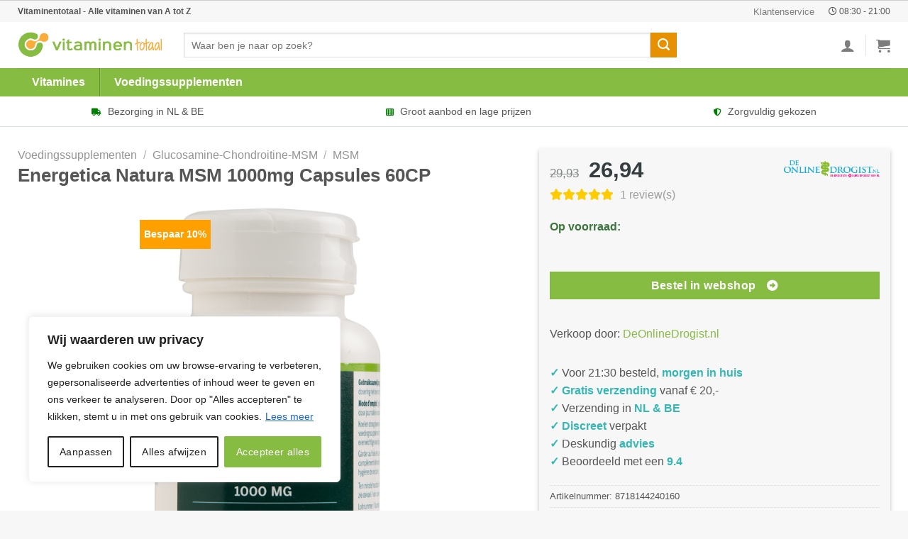

--- FILE ---
content_type: text/html; charset=UTF-8
request_url: https://vitaminentotaal.nl/product/energetica-natura-msm-1000mg-capsules-60cp/
body_size: 41591
content:
<!DOCTYPE html>
<!--[if IE 9 ]> <html lang="nl-NL" prefix="og: https://ogp.me/ns#" class="ie9 loading-site no-js"> <![endif]-->
<!--[if IE 8 ]> <html lang="nl-NL" prefix="og: https://ogp.me/ns#" class="ie8 loading-site no-js"> <![endif]-->
<!--[if (gte IE 9)|!(IE)]><!--><html lang="nl-NL" prefix="og: https://ogp.me/ns#" class="loading-site no-js"> <!--<![endif]-->
<head>
<!-- Google Tag Manager -->
<script>(function(w,d,s,l,i){w[l]=w[l]||[];w[l].push({'gtm.start':
new Date().getTime(),event:'gtm.js'});var f=d.getElementsByTagName(s)[0],
j=d.createElement(s),dl=l!='dataLayer'?'&l='+l:'';j.async=true;j.src=
'https://www.googletagmanager.com/gtm.js?id='+i+dl;f.parentNode.insertBefore(j,f);
})(window,document,'script','dataLayer','GTM-KHXPPLF');</script>
<!-- End Google Tag Manager -->
	<meta name="theme-color" content="#86bc42" />
	<meta charset="UTF-8" />
	<link rel="stylesheet" href="https://use.fontawesome.com/releases/v5.8.1/css/all.css">
	<link rel="profile" href="http://gmpg.org/xfn/11" />
	<link rel="pingback" href="https://vitaminentotaal.nl/xmlrpc.php" />

	<script>(function(html){html.className = html.className.replace(/\bno-js\b/,'js')})(document.documentElement);</script>
<meta name="viewport" content="width=device-width, initial-scale=1, maximum-scale=1" />
<!-- Search Engine Optimization door Rank Math - https://rankmath.com/ -->
<title>Energetica Natura MSM 1000mg Capsules 60CP kopen? Grootste drogist van NL</title>
<meta name="description" content="Bestel Energetica Natura MSM 1000mg Capsules 60CP voordelig bij Vitaminentotaal ✓ MSM uit voorraad leverbaar ✓ Voordeligste online drogist van Nederland ✓ Gratis verzending vanaf 20 euro"/>
<meta name="robots" content="follow, index, max-image-preview:large"/>
<link rel="canonical" href="https://vitaminentotaal.nl/product/energetica-natura-msm-1000mg-capsules-60cp/" />
<meta property="og:locale" content="nl_NL" />
<meta property="og:type" content="product" />
<meta property="og:title" content="Energetica Natura MSM 1000mg Capsules 60CP kopen? Grootste drogist van NL" />
<meta property="og:description" content="Bestel Energetica Natura MSM 1000mg Capsules 60CP voordelig bij Vitaminentotaal ✓ MSM uit voorraad leverbaar ✓ Voordeligste online drogist van Nederland ✓ Gratis verzending vanaf 20 euro" />
<meta property="og:url" content="https://vitaminentotaal.nl/product/energetica-natura-msm-1000mg-capsules-60cp/" />
<meta property="og:site_name" content="Vitaminentotaal" />
<meta property="og:updated_time" content="2025-12-04T18:02:45+00:00" />
<meta property="og:image" content="https://i0.wp.com/www.deonlinedrogist.nl/images/Energetica_Natura_Msm_1000mg_Capsules_60st_39661_28.png" />
<meta property="og:image:secure_url" content="https://i0.wp.com/www.deonlinedrogist.nl/images/Energetica_Natura_Msm_1000mg_Capsules_60st_39661_28.png" />
<meta property="og:image:width" content="1400" />
<meta property="og:image:height" content="800" />
<meta property="og:image:alt" content="Energetica Natura MSM 1000mg Capsules" />
<meta property="og:image:type" content="image/jpeg" />
<meta property="product:brand" content="Energetica Natura" />
<meta property="product:price:amount" content="26.94" />
<meta property="product:price:currency" content="EUR" />
<meta property="product:availability" content="instock" />
<meta name="twitter:card" content="summary_large_image" />
<meta name="twitter:title" content="Energetica Natura MSM 1000mg Capsules 60CP kopen? Grootste drogist van NL" />
<meta name="twitter:description" content="Bestel Energetica Natura MSM 1000mg Capsules 60CP voordelig bij Vitaminentotaal ✓ MSM uit voorraad leverbaar ✓ Voordeligste online drogist van Nederland ✓ Gratis verzending vanaf 20 euro" />
<meta name="twitter:image" content="https://i0.wp.com/www.deonlinedrogist.nl/images/Energetica_Natura_Msm_1000mg_Capsules_60st_39661_28.png" />
<meta name="twitter:label1" content="Prijs" />
<meta name="twitter:data1" content="&euro;26,94" />
<meta name="twitter:label2" content="Beschikbaarheid" />
<meta name="twitter:data2" content="Op voorraad" />
<script type="application/ld+json" class="rank-math-schema">{"@context":"https://schema.org","@graph":[{"@type":"Place","@id":"https://vitaminentotaal.nl/#place","address":{"@type":"PostalAddress","streetAddress":"Concertstraat 2","addressLocality":"Enschede","addressRegion":"Overijssel","postalCode":"7512 HZ","addressCountry":"Netherlands"}},{"@type":["HealthAndBeautyBusiness","Organization"],"@id":"https://vitaminentotaal.nl/#organization","name":"Vitaminentotaal","url":"https://vitaminentotaal.nl","email":"info@vitaminentotaal.nl","address":{"@type":"PostalAddress","streetAddress":"Concertstraat 2","addressLocality":"Enschede","addressRegion":"Overijssel","postalCode":"7512 HZ","addressCountry":"Netherlands"},"logo":{"@type":"ImageObject","@id":"https://vitaminentotaal.nl/#logo","url":"https://vitaminentotaal.nl/wp-content/uploads/2019/08/Vitaminentotaal-logo-1.png","contentUrl":"https://vitaminentotaal.nl/wp-content/uploads/2019/08/Vitaminentotaal-logo-1.png","caption":"Vitaminentotaal","inLanguage":"nl-NL","width":"400","height":"84"},"priceRange":"$$","openingHours":["Monday,Tuesday,Wednesday,Thursday,Friday 08:30-21:00","Saturday,Sunday 10:00 \u2013 18:00"],"location":{"@id":"https://vitaminentotaal.nl/#place"},"image":{"@id":"https://vitaminentotaal.nl/#logo"}},{"@type":"WebSite","@id":"https://vitaminentotaal.nl/#website","url":"https://vitaminentotaal.nl","name":"Vitaminentotaal","publisher":{"@id":"https://vitaminentotaal.nl/#organization"},"inLanguage":"nl-NL"},{"@type":"ImageObject","@id":"https://i0.wp.com/www.deonlinedrogist.nl/images/Energetica_Natura_Msm_1000mg_Capsules_60st_39661_28.png","url":"https://i0.wp.com/www.deonlinedrogist.nl/images/Energetica_Natura_Msm_1000mg_Capsules_60st_39661_28.png","width":"1920","height":"200","caption":"Energetica Natura MSM 1000mg Capsules","inLanguage":"nl-NL"},{"@type":"BreadcrumbList","@id":"https://vitaminentotaal.nl/product/energetica-natura-msm-1000mg-capsules-60cp/#breadcrumb","itemListElement":[{"@type":"ListItem","position":"1","item":{"@id":"https://vitaminentotaal.nl","name":"Vitaminentotaal"}},{"@type":"ListItem","position":"2","item":{"@id":"https://vitaminentotaal.nl/categorie/voedingssupplementen/","name":"Voedingssupplementen"}},{"@type":"ListItem","position":"3","item":{"@id":"https://vitaminentotaal.nl/product/energetica-natura-msm-1000mg-capsules-60cp/","name":"Energetica Natura MSM 1000mg Capsules 60CP"}}]},{"@type":"ItemPage","@id":"https://vitaminentotaal.nl/product/energetica-natura-msm-1000mg-capsules-60cp/#webpage","url":"https://vitaminentotaal.nl/product/energetica-natura-msm-1000mg-capsules-60cp/","name":"Energetica Natura MSM 1000mg Capsules 60CP kopen? Grootste drogist van NL","datePublished":"2025-12-04T18:02:40+00:00","dateModified":"2025-12-04T18:02:45+00:00","isPartOf":{"@id":"https://vitaminentotaal.nl/#website"},"primaryImageOfPage":{"@id":"https://i0.wp.com/www.deonlinedrogist.nl/images/Energetica_Natura_Msm_1000mg_Capsules_60st_39661_28.png"},"inLanguage":"nl-NL","breadcrumb":{"@id":"https://vitaminentotaal.nl/product/energetica-natura-msm-1000mg-capsules-60cp/#breadcrumb"}},{"@type":"Product","brand":{"@type":"Brand","name":"Energetica Natura"},"name":"Energetica Natura MSM 1000mg Capsules 60CP kopen? Grootste drogist van NL","description":"Bestel Energetica Natura MSM 1000mg Capsules 60CP voordelig bij Vitaminentotaal \u2713 MSM uit voorraad leverbaar \u2713 Voordeligste online drogist van Nederland \u2713 Gratis verzending vanaf 20 euro","sku":"8718144240160","category":"Voedingssupplementen","mainEntityOfPage":{"@id":"https://vitaminentotaal.nl/product/energetica-natura-msm-1000mg-capsules-60cp/#webpage"},"image":[{"@type":"ImageObject","url":"https://i0.wp.com/www.deonlinedrogist.nl/images/Energetica_Natura_Msm_1000mg_Capsules_60st_39661_28.png","height":"0","width":"1920"}],"offers":{"@type":"Offer","price":"26.94","priceCurrency":"EUR","priceValidUntil":"2027-12-31","availability":"http://schema.org/InStock","itemCondition":"NewCondition","url":"https://vitaminentotaal.nl/product/energetica-natura-msm-1000mg-capsules-60cp/","seller":{"@type":"Organization","@id":"https://vitaminentotaal.nl/","name":"Vitaminentotaal","url":"https://vitaminentotaal.nl","logo":"https://vitaminentotaal.nl/wp-content/uploads/2019/08/Vitaminentotaal-logo-1.png"}},"@id":"https://vitaminentotaal.nl/product/energetica-natura-msm-1000mg-capsules-60cp/#richSnippet"}]}</script>
<!-- /Rank Math WordPress SEO plugin -->

<link rel="alternate" type="application/rss+xml" title="Vitaminentotaal &raquo; feed" href="https://vitaminentotaal.nl/feed/" />
<link rel="alternate" type="application/rss+xml" title="Vitaminentotaal &raquo; reactiesfeed" href="https://vitaminentotaal.nl/comments/feed/" />
<link rel="alternate" type="application/rss+xml" title="Vitaminentotaal &raquo; Energetica Natura MSM 1000mg Capsules 60CP reactiesfeed" href="https://vitaminentotaal.nl/product/energetica-natura-msm-1000mg-capsules-60cp/feed/" />
<link rel='stylesheet' id='dashicons-css' href='https://vitaminentotaal.nl/wp-includes/css/dashicons.min.css?ver=6.6.4' type='text/css' media='all' />
<link rel='stylesheet' id='menu-icon-font-awesome-css' href='https://vitaminentotaal.nl/wp-content/plugins/menu-icons/css/fontawesome/css/all.min.css?ver=5.15.4' type='text/css' media='all' />
<link rel='stylesheet' id='menu-icons-extra-css' href='https://vitaminentotaal.nl/wp-content/plugins/menu-icons/css/extra.min.css?ver=0.13.15' type='text/css' media='all' />
<style id='classic-theme-styles-inline-css' type='text/css'>
/*! This file is auto-generated */
.wp-block-button__link{color:#fff;background-color:#32373c;border-radius:9999px;box-shadow:none;text-decoration:none;padding:calc(.667em + 2px) calc(1.333em + 2px);font-size:1.125em}.wp-block-file__button{background:#32373c;color:#fff;text-decoration:none}
</style>
<link rel='stylesheet' id='contact-form-7-css' href='https://vitaminentotaal.nl/wp-content/plugins/contact-form-7/includes/css/styles.css?ver=5.9.8' type='text/css' media='all' />
<style id='contact-form-7-inline-css' type='text/css'>
.wpcf7 .wpcf7-recaptcha iframe {margin-bottom: 0;}.wpcf7 .wpcf7-recaptcha[data-align="center"] > div {margin: 0 auto;}.wpcf7 .wpcf7-recaptcha[data-align="right"] > div {margin: 0 0 0 auto;}
</style>
<link rel='stylesheet' id='photoswipe-css' href='https://vitaminentotaal.nl/wp-content/plugins/woocommerce/assets/css/photoswipe/photoswipe.min.css?ver=9.2.4' type='text/css' media='all' />
<link rel='stylesheet' id='photoswipe-default-skin-css' href='https://vitaminentotaal.nl/wp-content/plugins/woocommerce/assets/css/photoswipe/default-skin/default-skin.min.css?ver=9.2.4' type='text/css' media='all' />
<style id='woocommerce-inline-inline-css' type='text/css'>
.woocommerce form .form-row .required { visibility: visible; }
</style>
<link rel='stylesheet' id='megamenu-css' href='https://vitaminentotaal.nl/wp-content/uploads/maxmegamenu/style.css?ver=4bb067' type='text/css' media='all' />
<link rel='stylesheet' id='flatsome-main-css' href='https://vitaminentotaal.nl/wp-content/themes/flatsome/assets/css/flatsome.css?ver=3.14.1' type='text/css' media='all' />
<style id='flatsome-main-inline-css' type='text/css'>
@font-face {
				font-family: "fl-icons";
				font-display: block;
				src: url(https://vitaminentotaal.nl/wp-content/themes/flatsome/assets/css/icons/fl-icons.eot?v=3.14.1);
				src:
					url(https://vitaminentotaal.nl/wp-content/themes/flatsome/assets/css/icons/fl-icons.eot#iefix?v=3.14.1) format("embedded-opentype"),
					url(https://vitaminentotaal.nl/wp-content/themes/flatsome/assets/css/icons/fl-icons.woff2?v=3.14.1) format("woff2"),
					url(https://vitaminentotaal.nl/wp-content/themes/flatsome/assets/css/icons/fl-icons.ttf?v=3.14.1) format("truetype"),
					url(https://vitaminentotaal.nl/wp-content/themes/flatsome/assets/css/icons/fl-icons.woff?v=3.14.1) format("woff"),
					url(https://vitaminentotaal.nl/wp-content/themes/flatsome/assets/css/icons/fl-icons.svg?v=3.14.1#fl-icons) format("svg");
			}
</style>
<link rel='stylesheet' id='flatsome-shop-css' href='https://vitaminentotaal.nl/wp-content/themes/flatsome/assets/css/flatsome-shop.css?ver=3.14.1' type='text/css' media='all' />
<script type="text/javascript" id="cookie-law-info-js-extra">
/* <![CDATA[ */
var _ckyConfig = {"_ipData":[],"_assetsURL":"https:\/\/vitaminentotaal.nl\/wp-content\/plugins\/cookie-law-info\/lite\/frontend\/images\/","_publicURL":"https:\/\/vitaminentotaal.nl","_expiry":"365","_categories":[{"name":"Necessary","slug":"necessary","isNecessary":true,"ccpaDoNotSell":true,"cookies":[],"active":true,"defaultConsent":{"gdpr":true,"ccpa":true}},{"name":"Functional","slug":"functional","isNecessary":false,"ccpaDoNotSell":true,"cookies":[],"active":true,"defaultConsent":{"gdpr":false,"ccpa":false}},{"name":"Analytics","slug":"analytics","isNecessary":false,"ccpaDoNotSell":true,"cookies":[],"active":true,"defaultConsent":{"gdpr":false,"ccpa":false}},{"name":"Performance","slug":"performance","isNecessary":false,"ccpaDoNotSell":true,"cookies":[],"active":true,"defaultConsent":{"gdpr":false,"ccpa":false}},{"name":"Advertisement","slug":"advertisement","isNecessary":false,"ccpaDoNotSell":true,"cookies":[],"active":true,"defaultConsent":{"gdpr":false,"ccpa":false}}],"_activeLaw":"gdpr","_rootDomain":"","_block":"1","_showBanner":"1","_bannerConfig":{"settings":{"type":"box","preferenceCenterType":"popup","position":"bottom-left","applicableLaw":"gdpr"},"behaviours":{"reloadBannerOnAccept":false,"loadAnalyticsByDefault":false,"animations":{"onLoad":"animate","onHide":"sticky"}},"config":{"revisitConsent":{"status":false,"tag":"revisit-consent","position":"bottom-left","meta":{"url":"#"},"styles":{"background-color":"#86BC42"},"elements":{"title":{"type":"text","tag":"revisit-consent-title","status":true,"styles":{"color":"#0056a7"}}}},"preferenceCenter":{"toggle":{"status":true,"tag":"detail-category-toggle","type":"toggle","states":{"active":{"styles":{"background-color":"#1863DC"}},"inactive":{"styles":{"background-color":"#D0D5D2"}}}}},"categoryPreview":{"status":false,"toggle":{"status":true,"tag":"detail-category-preview-toggle","type":"toggle","states":{"active":{"styles":{"background-color":"#1863DC"}},"inactive":{"styles":{"background-color":"#D0D5D2"}}}}},"videoPlaceholder":{"status":true,"styles":{"background-color":"#000000","border-color":"#000000cc","color":"#ffffff"}},"readMore":{"status":true,"tag":"readmore-button","type":"link","meta":{"noFollow":true,"newTab":true},"styles":{"color":"#1863dc","background-color":"transparent","border-color":"transparent"}},"auditTable":{"status":true},"optOption":{"status":true,"toggle":{"status":true,"tag":"optout-option-toggle","type":"toggle","states":{"active":{"styles":{"background-color":"#1863dc"}},"inactive":{"styles":{"background-color":"#FFFFFF"}}}}}}},"_version":"3.2.6","_logConsent":"1","_tags":[{"tag":"accept-button","styles":{"color":"#FFFFFF","background-color":"#86bc42","border-color":"#86bc42"}},{"tag":"reject-button","styles":{"color":"#212121","background-color":"transparent","border-color":"#212121"}},{"tag":"settings-button","styles":{"color":"#212121","background-color":"transparent","border-color":"#212121"}},{"tag":"readmore-button","styles":{"color":"#1863dc","background-color":"transparent","border-color":"transparent"}},{"tag":"donotsell-button","styles":{"color":"#1863dc","background-color":"transparent","border-color":"transparent"}},{"tag":"accept-button","styles":{"color":"#FFFFFF","background-color":"#86bc42","border-color":"#86bc42"}},{"tag":"revisit-consent","styles":{"background-color":"#86BC42"}}],"_shortCodes":[{"key":"cky_readmore","content":"<a href=\"https:\/\/vitaminentotaal.nl\/cookies\/\" class=\"cky-policy\" aria-label=\"Lees meer\" target=\"_blank\" rel=\"noopener\" data-cky-tag=\"readmore-button\">Lees meer<\/a>","tag":"readmore-button","status":true,"attributes":{"rel":"nofollow","target":"_blank"}},{"key":"cky_show_desc","content":"<button class=\"cky-show-desc-btn\" data-cky-tag=\"show-desc-button\" aria-label=\"Show more\">Show more<\/button>","tag":"show-desc-button","status":true,"attributes":[]},{"key":"cky_hide_desc","content":"<button class=\"cky-show-desc-btn\" data-cky-tag=\"hide-desc-button\" aria-label=\"Show less\">Show less<\/button>","tag":"hide-desc-button","status":true,"attributes":[]},{"key":"cky_category_toggle_label","content":"[cky_{{status}}_category_label] [cky_preference_{{category_slug}}_title]","tag":"","status":true,"attributes":[]},{"key":"cky_enable_category_label","content":"Enable","tag":"","status":true,"attributes":[]},{"key":"cky_disable_category_label","content":"Disable","tag":"","status":true,"attributes":[]},{"key":"cky_video_placeholder","content":"<div class=\"video-placeholder-normal\" data-cky-tag=\"video-placeholder\" id=\"[UNIQUEID]\"><p class=\"video-placeholder-text-normal\" data-cky-tag=\"placeholder-title\">Accepteer alstublieft de cookie toestemming<\/p><\/div>","tag":"","status":true,"attributes":[]},{"key":"cky_enable_optout_label","content":"Enable","tag":"","status":true,"attributes":[]},{"key":"cky_disable_optout_label","content":"Disable","tag":"","status":true,"attributes":[]},{"key":"cky_optout_toggle_label","content":"[cky_{{status}}_optout_label] [cky_optout_option_title]","tag":"","status":true,"attributes":[]},{"key":"cky_optout_option_title","content":"Do Not Sell or Share My Personal Information","tag":"","status":true,"attributes":[]},{"key":"cky_optout_close_label","content":"Close","tag":"","status":true,"attributes":[]}],"_rtl":"","_language":"en","_providersToBlock":[]};
var _ckyStyles = {"css":".cky-overlay{background: #000000; opacity: 0.4; position: fixed; top: 0; left: 0; width: 100%; height: 100%; z-index: 99999999;}.cky-hide{display: none;}.cky-btn-revisit-wrapper{display: flex; align-items: center; justify-content: center; background: #0056a7; width: 45px; height: 45px; border-radius: 50%; position: fixed; z-index: 999999; cursor: pointer;}.cky-revisit-bottom-left{bottom: 15px; left: 15px;}.cky-revisit-bottom-right{bottom: 15px; right: 15px;}.cky-btn-revisit-wrapper .cky-btn-revisit{display: flex; align-items: center; justify-content: center; background: none; border: none; cursor: pointer; position: relative; margin: 0; padding: 0;}.cky-btn-revisit-wrapper .cky-btn-revisit img{max-width: fit-content; margin: 0; height: 30px; width: 30px;}.cky-revisit-bottom-left:hover::before{content: attr(data-tooltip); position: absolute; background: #4e4b66; color: #ffffff; left: calc(100% + 7px); font-size: 12px; line-height: 16px; width: max-content; padding: 4px 8px; border-radius: 4px;}.cky-revisit-bottom-left:hover::after{position: absolute; content: \"\"; border: 5px solid transparent; left: calc(100% + 2px); border-left-width: 0; border-right-color: #4e4b66;}.cky-revisit-bottom-right:hover::before{content: attr(data-tooltip); position: absolute; background: #4e4b66; color: #ffffff; right: calc(100% + 7px); font-size: 12px; line-height: 16px; width: max-content; padding: 4px 8px; border-radius: 4px;}.cky-revisit-bottom-right:hover::after{position: absolute; content: \"\"; border: 5px solid transparent; right: calc(100% + 2px); border-right-width: 0; border-left-color: #4e4b66;}.cky-revisit-hide{display: none;}.cky-consent-container{position: fixed; width: 440px; box-sizing: border-box; z-index: 9999999; border-radius: 6px;}.cky-consent-container .cky-consent-bar{background: #ffffff; border: 1px solid; padding: 20px 26px; box-shadow: 0 -1px 10px 0 #acabab4d; border-radius: 6px;}.cky-box-bottom-left{bottom: 40px; left: 40px;}.cky-box-bottom-right{bottom: 40px; right: 40px;}.cky-box-top-left{top: 40px; left: 40px;}.cky-box-top-right{top: 40px; right: 40px;}.cky-custom-brand-logo-wrapper .cky-custom-brand-logo{width: 100px; height: auto; margin: 0 0 12px 0;}.cky-notice .cky-title{color: #212121; font-weight: 700; font-size: 18px; line-height: 24px; margin: 0 0 12px 0;}.cky-notice-des *,.cky-preference-content-wrapper *,.cky-accordion-header-des *,.cky-gpc-wrapper .cky-gpc-desc *{font-size: 14px;}.cky-notice-des{color: #212121; font-size: 14px; line-height: 24px; font-weight: 400;}.cky-notice-des img{height: 25px; width: 25px;}.cky-consent-bar .cky-notice-des p,.cky-gpc-wrapper .cky-gpc-desc p,.cky-preference-body-wrapper .cky-preference-content-wrapper p,.cky-accordion-header-wrapper .cky-accordion-header-des p,.cky-cookie-des-table li div:last-child p{color: inherit; margin-top: 0; overflow-wrap: break-word;}.cky-notice-des P:last-child,.cky-preference-content-wrapper p:last-child,.cky-cookie-des-table li div:last-child p:last-child,.cky-gpc-wrapper .cky-gpc-desc p:last-child{margin-bottom: 0;}.cky-notice-des a.cky-policy,.cky-notice-des button.cky-policy{font-size: 14px; color: #1863dc; white-space: nowrap; cursor: pointer; background: transparent; border: 1px solid; text-decoration: underline;}.cky-notice-des button.cky-policy{padding: 0;}.cky-notice-des a.cky-policy:focus-visible,.cky-notice-des button.cky-policy:focus-visible,.cky-preference-content-wrapper .cky-show-desc-btn:focus-visible,.cky-accordion-header .cky-accordion-btn:focus-visible,.cky-preference-header .cky-btn-close:focus-visible,.cky-switch input[type=\"checkbox\"]:focus-visible,.cky-footer-wrapper a:focus-visible,.cky-btn:focus-visible{outline: 2px solid #1863dc; outline-offset: 2px;}.cky-btn:focus:not(:focus-visible),.cky-accordion-header .cky-accordion-btn:focus:not(:focus-visible),.cky-preference-content-wrapper .cky-show-desc-btn:focus:not(:focus-visible),.cky-btn-revisit-wrapper .cky-btn-revisit:focus:not(:focus-visible),.cky-preference-header .cky-btn-close:focus:not(:focus-visible),.cky-consent-bar .cky-banner-btn-close:focus:not(:focus-visible){outline: 0;}button.cky-show-desc-btn:not(:hover):not(:active){color: #1863dc; background: transparent;}button.cky-accordion-btn:not(:hover):not(:active),button.cky-banner-btn-close:not(:hover):not(:active),button.cky-btn-revisit:not(:hover):not(:active),button.cky-btn-close:not(:hover):not(:active){background: transparent;}.cky-consent-bar button:hover,.cky-modal.cky-modal-open button:hover,.cky-consent-bar button:focus,.cky-modal.cky-modal-open button:focus{text-decoration: none;}.cky-notice-btn-wrapper{display: flex; justify-content: flex-start; align-items: center; flex-wrap: wrap; margin-top: 16px;}.cky-notice-btn-wrapper .cky-btn{text-shadow: none; box-shadow: none;}.cky-btn{flex: auto; max-width: 100%; font-size: 14px; font-family: inherit; line-height: 24px; padding: 8px; font-weight: 500; margin: 0 8px 0 0; border-radius: 2px; cursor: pointer; text-align: center; text-transform: none; min-height: 0;}.cky-btn:hover{opacity: 0.8;}.cky-btn-customize{color: #1863dc; background: transparent; border: 2px solid #1863dc;}.cky-btn-reject{color: #1863dc; background: transparent; border: 2px solid #1863dc;}.cky-btn-accept{background: #1863dc; color: #ffffff; border: 2px solid #1863dc;}.cky-btn:last-child{margin-right: 0;}@media (max-width: 576px){.cky-box-bottom-left{bottom: 0; left: 0;}.cky-box-bottom-right{bottom: 0; right: 0;}.cky-box-top-left{top: 0; left: 0;}.cky-box-top-right{top: 0; right: 0;}}@media (max-width: 440px){.cky-box-bottom-left, .cky-box-bottom-right, .cky-box-top-left, .cky-box-top-right{width: 100%; max-width: 100%;}.cky-consent-container .cky-consent-bar{padding: 20px 0;}.cky-custom-brand-logo-wrapper, .cky-notice .cky-title, .cky-notice-des, .cky-notice-btn-wrapper{padding: 0 24px;}.cky-notice-des{max-height: 40vh; overflow-y: scroll;}.cky-notice-btn-wrapper{flex-direction: column; margin-top: 0;}.cky-btn{width: 100%; margin: 10px 0 0 0;}.cky-notice-btn-wrapper .cky-btn-customize{order: 2;}.cky-notice-btn-wrapper .cky-btn-reject{order: 3;}.cky-notice-btn-wrapper .cky-btn-accept{order: 1; margin-top: 16px;}}@media (max-width: 352px){.cky-notice .cky-title{font-size: 16px;}.cky-notice-des *{font-size: 12px;}.cky-notice-des, .cky-btn{font-size: 12px;}}.cky-modal.cky-modal-open{display: flex; visibility: visible; -webkit-transform: translate(-50%, -50%); -moz-transform: translate(-50%, -50%); -ms-transform: translate(-50%, -50%); -o-transform: translate(-50%, -50%); transform: translate(-50%, -50%); top: 50%; left: 50%; transition: all 1s ease;}.cky-modal{box-shadow: 0 32px 68px rgba(0, 0, 0, 0.3); margin: 0 auto; position: fixed; max-width: 100%; background: #ffffff; top: 50%; box-sizing: border-box; border-radius: 6px; z-index: 999999999; color: #212121; -webkit-transform: translate(-50%, 100%); -moz-transform: translate(-50%, 100%); -ms-transform: translate(-50%, 100%); -o-transform: translate(-50%, 100%); transform: translate(-50%, 100%); visibility: hidden; transition: all 0s ease;}.cky-preference-center{max-height: 79vh; overflow: hidden; width: 845px; overflow: hidden; flex: 1 1 0; display: flex; flex-direction: column; border-radius: 6px;}.cky-preference-header{display: flex; align-items: center; justify-content: space-between; padding: 22px 24px; border-bottom: 1px solid;}.cky-preference-header .cky-preference-title{font-size: 18px; font-weight: 700; line-height: 24px;}.cky-preference-header .cky-btn-close{margin: 0; cursor: pointer; vertical-align: middle; padding: 0; background: none; border: none; width: auto; height: auto; min-height: 0; line-height: 0; text-shadow: none; box-shadow: none;}.cky-preference-header .cky-btn-close img{margin: 0; height: 10px; width: 10px;}.cky-preference-body-wrapper{padding: 0 24px; flex: 1; overflow: auto; box-sizing: border-box;}.cky-preference-content-wrapper,.cky-gpc-wrapper .cky-gpc-desc{font-size: 14px; line-height: 24px; font-weight: 400; padding: 12px 0;}.cky-preference-content-wrapper{border-bottom: 1px solid;}.cky-preference-content-wrapper img{height: 25px; width: 25px;}.cky-preference-content-wrapper .cky-show-desc-btn{font-size: 14px; font-family: inherit; color: #1863dc; text-decoration: none; line-height: 24px; padding: 0; margin: 0; white-space: nowrap; cursor: pointer; background: transparent; border-color: transparent; text-transform: none; min-height: 0; text-shadow: none; box-shadow: none;}.cky-accordion-wrapper{margin-bottom: 10px;}.cky-accordion{border-bottom: 1px solid;}.cky-accordion:last-child{border-bottom: none;}.cky-accordion .cky-accordion-item{display: flex; margin-top: 10px;}.cky-accordion .cky-accordion-body{display: none;}.cky-accordion.cky-accordion-active .cky-accordion-body{display: block; padding: 0 22px; margin-bottom: 16px;}.cky-accordion-header-wrapper{cursor: pointer; width: 100%;}.cky-accordion-item .cky-accordion-header{display: flex; justify-content: space-between; align-items: center;}.cky-accordion-header .cky-accordion-btn{font-size: 16px; font-family: inherit; color: #212121; line-height: 24px; background: none; border: none; font-weight: 700; padding: 0; margin: 0; cursor: pointer; text-transform: none; min-height: 0; text-shadow: none; box-shadow: none;}.cky-accordion-header .cky-always-active{color: #008000; font-weight: 600; line-height: 24px; font-size: 14px;}.cky-accordion-header-des{font-size: 14px; line-height: 24px; margin: 10px 0 16px 0;}.cky-accordion-chevron{margin-right: 22px; position: relative; cursor: pointer;}.cky-accordion-chevron-hide{display: none;}.cky-accordion .cky-accordion-chevron i::before{content: \"\"; position: absolute; border-right: 1.4px solid; border-bottom: 1.4px solid; border-color: inherit; height: 6px; width: 6px; -webkit-transform: rotate(-45deg); -moz-transform: rotate(-45deg); -ms-transform: rotate(-45deg); -o-transform: rotate(-45deg); transform: rotate(-45deg); transition: all 0.2s ease-in-out; top: 8px;}.cky-accordion.cky-accordion-active .cky-accordion-chevron i::before{-webkit-transform: rotate(45deg); -moz-transform: rotate(45deg); -ms-transform: rotate(45deg); -o-transform: rotate(45deg); transform: rotate(45deg);}.cky-audit-table{background: #f4f4f4; border-radius: 6px;}.cky-audit-table .cky-empty-cookies-text{color: inherit; font-size: 12px; line-height: 24px; margin: 0; padding: 10px;}.cky-audit-table .cky-cookie-des-table{font-size: 12px; line-height: 24px; font-weight: normal; padding: 15px 10px; border-bottom: 1px solid; border-bottom-color: inherit; margin: 0;}.cky-audit-table .cky-cookie-des-table:last-child{border-bottom: none;}.cky-audit-table .cky-cookie-des-table li{list-style-type: none; display: flex; padding: 3px 0;}.cky-audit-table .cky-cookie-des-table li:first-child{padding-top: 0;}.cky-cookie-des-table li div:first-child{width: 100px; font-weight: 600; word-break: break-word; word-wrap: break-word;}.cky-cookie-des-table li div:last-child{flex: 1; word-break: break-word; word-wrap: break-word; margin-left: 8px;}.cky-footer-shadow{display: block; width: 100%; height: 40px; background: linear-gradient(180deg, rgba(255, 255, 255, 0) 0%, #ffffff 100%); position: absolute; bottom: calc(100% - 1px);}.cky-footer-wrapper{position: relative;}.cky-prefrence-btn-wrapper{display: flex; flex-wrap: wrap; align-items: center; justify-content: center; padding: 22px 24px; border-top: 1px solid;}.cky-prefrence-btn-wrapper .cky-btn{flex: auto; max-width: 100%; text-shadow: none; box-shadow: none;}.cky-btn-preferences{color: #1863dc; background: transparent; border: 2px solid #1863dc;}.cky-preference-header,.cky-preference-body-wrapper,.cky-preference-content-wrapper,.cky-accordion-wrapper,.cky-accordion,.cky-accordion-wrapper,.cky-footer-wrapper,.cky-prefrence-btn-wrapper{border-color: inherit;}@media (max-width: 845px){.cky-modal{max-width: calc(100% - 16px);}}@media (max-width: 576px){.cky-modal{max-width: 100%;}.cky-preference-center{max-height: 100vh;}.cky-prefrence-btn-wrapper{flex-direction: column;}.cky-accordion.cky-accordion-active .cky-accordion-body{padding-right: 0;}.cky-prefrence-btn-wrapper .cky-btn{width: 100%; margin: 10px 0 0 0;}.cky-prefrence-btn-wrapper .cky-btn-reject{order: 3;}.cky-prefrence-btn-wrapper .cky-btn-accept{order: 1; margin-top: 0;}.cky-prefrence-btn-wrapper .cky-btn-preferences{order: 2;}}@media (max-width: 425px){.cky-accordion-chevron{margin-right: 15px;}.cky-notice-btn-wrapper{margin-top: 0;}.cky-accordion.cky-accordion-active .cky-accordion-body{padding: 0 15px;}}@media (max-width: 352px){.cky-preference-header .cky-preference-title{font-size: 16px;}.cky-preference-header{padding: 16px 24px;}.cky-preference-content-wrapper *, .cky-accordion-header-des *{font-size: 12px;}.cky-preference-content-wrapper, .cky-preference-content-wrapper .cky-show-more, .cky-accordion-header .cky-always-active, .cky-accordion-header-des, .cky-preference-content-wrapper .cky-show-desc-btn, .cky-notice-des a.cky-policy{font-size: 12px;}.cky-accordion-header .cky-accordion-btn{font-size: 14px;}}.cky-switch{display: flex;}.cky-switch input[type=\"checkbox\"]{position: relative; width: 44px; height: 24px; margin: 0; background: #d0d5d2; -webkit-appearance: none; border-radius: 50px; cursor: pointer; outline: 0; border: none; top: 0;}.cky-switch input[type=\"checkbox\"]:checked{background: #1863dc;}.cky-switch input[type=\"checkbox\"]:before{position: absolute; content: \"\"; height: 20px; width: 20px; left: 2px; bottom: 2px; border-radius: 50%; background-color: white; -webkit-transition: 0.4s; transition: 0.4s; margin: 0;}.cky-switch input[type=\"checkbox\"]:after{display: none;}.cky-switch input[type=\"checkbox\"]:checked:before{-webkit-transform: translateX(20px); -ms-transform: translateX(20px); transform: translateX(20px);}@media (max-width: 425px){.cky-switch input[type=\"checkbox\"]{width: 38px; height: 21px;}.cky-switch input[type=\"checkbox\"]:before{height: 17px; width: 17px;}.cky-switch input[type=\"checkbox\"]:checked:before{-webkit-transform: translateX(17px); -ms-transform: translateX(17px); transform: translateX(17px);}}.cky-consent-bar .cky-banner-btn-close{position: absolute; right: 9px; top: 5px; background: none; border: none; cursor: pointer; padding: 0; margin: 0; min-height: 0; line-height: 0; height: auto; width: auto; text-shadow: none; box-shadow: none;}.cky-consent-bar .cky-banner-btn-close img{height: 9px; width: 9px; margin: 0;}.cky-notice-group{font-size: 14px; line-height: 24px; font-weight: 400; color: #212121;}.cky-notice-btn-wrapper .cky-btn-do-not-sell{font-size: 14px; line-height: 24px; padding: 6px 0; margin: 0; font-weight: 500; background: none; border-radius: 2px; border: none; cursor: pointer; text-align: left; color: #1863dc; background: transparent; border-color: transparent; box-shadow: none; text-shadow: none;}.cky-consent-bar .cky-banner-btn-close:focus-visible,.cky-notice-btn-wrapper .cky-btn-do-not-sell:focus-visible,.cky-opt-out-btn-wrapper .cky-btn:focus-visible,.cky-opt-out-checkbox-wrapper input[type=\"checkbox\"].cky-opt-out-checkbox:focus-visible{outline: 2px solid #1863dc; outline-offset: 2px;}@media (max-width: 440px){.cky-consent-container{width: 100%;}}@media (max-width: 352px){.cky-notice-des a.cky-policy, .cky-notice-btn-wrapper .cky-btn-do-not-sell{font-size: 12px;}}.cky-opt-out-wrapper{padding: 12px 0;}.cky-opt-out-wrapper .cky-opt-out-checkbox-wrapper{display: flex; align-items: center;}.cky-opt-out-checkbox-wrapper .cky-opt-out-checkbox-label{font-size: 16px; font-weight: 700; line-height: 24px; margin: 0 0 0 12px; cursor: pointer;}.cky-opt-out-checkbox-wrapper input[type=\"checkbox\"].cky-opt-out-checkbox{background-color: #ffffff; border: 1px solid black; width: 20px; height: 18.5px; margin: 0; -webkit-appearance: none; position: relative; display: flex; align-items: center; justify-content: center; border-radius: 2px; cursor: pointer;}.cky-opt-out-checkbox-wrapper input[type=\"checkbox\"].cky-opt-out-checkbox:checked{background-color: #1863dc; border: none;}.cky-opt-out-checkbox-wrapper input[type=\"checkbox\"].cky-opt-out-checkbox:checked::after{left: 6px; bottom: 4px; width: 7px; height: 13px; border: solid #ffffff; border-width: 0 3px 3px 0; border-radius: 2px; -webkit-transform: rotate(45deg); -ms-transform: rotate(45deg); transform: rotate(45deg); content: \"\"; position: absolute; box-sizing: border-box;}.cky-opt-out-checkbox-wrapper.cky-disabled .cky-opt-out-checkbox-label,.cky-opt-out-checkbox-wrapper.cky-disabled input[type=\"checkbox\"].cky-opt-out-checkbox{cursor: no-drop;}.cky-gpc-wrapper{margin: 0 0 0 32px;}.cky-footer-wrapper .cky-opt-out-btn-wrapper{display: flex; flex-wrap: wrap; align-items: center; justify-content: center; padding: 22px 24px;}.cky-opt-out-btn-wrapper .cky-btn{flex: auto; max-width: 100%; text-shadow: none; box-shadow: none;}.cky-opt-out-btn-wrapper .cky-btn-cancel{border: 1px solid #dedfe0; background: transparent; color: #858585;}.cky-opt-out-btn-wrapper .cky-btn-confirm{background: #1863dc; color: #ffffff; border: 1px solid #1863dc;}@media (max-width: 352px){.cky-opt-out-checkbox-wrapper .cky-opt-out-checkbox-label{font-size: 14px;}.cky-gpc-wrapper .cky-gpc-desc, .cky-gpc-wrapper .cky-gpc-desc *{font-size: 12px;}.cky-opt-out-checkbox-wrapper input[type=\"checkbox\"].cky-opt-out-checkbox{width: 16px; height: 16px;}.cky-opt-out-checkbox-wrapper input[type=\"checkbox\"].cky-opt-out-checkbox:checked::after{left: 5px; bottom: 4px; width: 3px; height: 9px;}.cky-gpc-wrapper{margin: 0 0 0 28px;}}.video-placeholder-youtube{background-size: 100% 100%; background-position: center; background-repeat: no-repeat; background-color: #b2b0b059; position: relative; display: flex; align-items: center; justify-content: center; max-width: 100%;}.video-placeholder-text-youtube{text-align: center; align-items: center; padding: 10px 16px; background-color: #000000cc; color: #ffffff; border: 1px solid; border-radius: 2px; cursor: pointer;}.video-placeholder-normal{background-image: url(\"\/wp-content\/plugins\/cookie-law-info\/lite\/frontend\/images\/placeholder.svg\"); background-size: 80px; background-position: center; background-repeat: no-repeat; background-color: #b2b0b059; position: relative; display: flex; align-items: flex-end; justify-content: center; max-width: 100%;}.video-placeholder-text-normal{align-items: center; padding: 10px 16px; text-align: center; border: 1px solid; border-radius: 2px; cursor: pointer;}.cky-rtl{direction: rtl; text-align: right;}.cky-rtl .cky-banner-btn-close{left: 9px; right: auto;}.cky-rtl .cky-notice-btn-wrapper .cky-btn:last-child{margin-right: 8px;}.cky-rtl .cky-notice-btn-wrapper .cky-btn:first-child{margin-right: 0;}.cky-rtl .cky-notice-btn-wrapper{margin-left: 0; margin-right: 15px;}.cky-rtl .cky-prefrence-btn-wrapper .cky-btn{margin-right: 8px;}.cky-rtl .cky-prefrence-btn-wrapper .cky-btn:first-child{margin-right: 0;}.cky-rtl .cky-accordion .cky-accordion-chevron i::before{border: none; border-left: 1.4px solid; border-top: 1.4px solid; left: 12px;}.cky-rtl .cky-accordion.cky-accordion-active .cky-accordion-chevron i::before{-webkit-transform: rotate(-135deg); -moz-transform: rotate(-135deg); -ms-transform: rotate(-135deg); -o-transform: rotate(-135deg); transform: rotate(-135deg);}@media (max-width: 768px){.cky-rtl .cky-notice-btn-wrapper{margin-right: 0;}}@media (max-width: 576px){.cky-rtl .cky-notice-btn-wrapper .cky-btn:last-child{margin-right: 0;}.cky-rtl .cky-prefrence-btn-wrapper .cky-btn{margin-right: 0;}.cky-rtl .cky-accordion.cky-accordion-active .cky-accordion-body{padding: 0 22px 0 0;}}@media (max-width: 425px){.cky-rtl .cky-accordion.cky-accordion-active .cky-accordion-body{padding: 0 15px 0 0;}}.cky-rtl .cky-opt-out-btn-wrapper .cky-btn{margin-right: 12px;}.cky-rtl .cky-opt-out-btn-wrapper .cky-btn:first-child{margin-right: 0;}.cky-rtl .cky-opt-out-checkbox-wrapper .cky-opt-out-checkbox-label{margin: 0 12px 0 0;}"};
/* ]]> */
</script>
<script type="text/javascript" src="https://vitaminentotaal.nl/wp-content/plugins/cookie-law-info/lite/frontend/js/script.min.js?ver=3.2.6" id="cookie-law-info-js"></script>
<script type="text/javascript" src="https://vitaminentotaal.nl/wp-includes/js/jquery/jquery.min.js?ver=3.7.1" id="jquery-core-js"></script>
<script type="text/javascript" src="https://vitaminentotaal.nl/wp-content/plugins/woocommerce/assets/js/flexslider/jquery.flexslider.min.js?ver=2.7.2-wc.9.2.4" id="flexslider-js" defer="defer" data-wp-strategy="defer"></script>
<script type="text/javascript" src="https://vitaminentotaal.nl/wp-content/plugins/woocommerce/assets/js/photoswipe/photoswipe.min.js?ver=4.1.1-wc.9.2.4" id="photoswipe-js" defer="defer" data-wp-strategy="defer"></script>
<script type="text/javascript" src="https://vitaminentotaal.nl/wp-content/plugins/woocommerce/assets/js/photoswipe/photoswipe-ui-default.min.js?ver=4.1.1-wc.9.2.4" id="photoswipe-ui-default-js" defer="defer" data-wp-strategy="defer"></script>
<script type="text/javascript" id="wc-single-product-js-extra">
/* <![CDATA[ */
var wc_single_product_params = {"i18n_required_rating_text":"Selecteer een waardering","review_rating_required":"yes","flexslider":{"rtl":false,"animation":"slide","smoothHeight":true,"directionNav":false,"controlNav":"thumbnails","slideshow":false,"animationSpeed":500,"animationLoop":false,"allowOneSlide":false},"zoom_enabled":"","zoom_options":[],"photoswipe_enabled":"1","photoswipe_options":{"shareEl":false,"closeOnScroll":false,"history":false,"hideAnimationDuration":0,"showAnimationDuration":0},"flexslider_enabled":"1"};
/* ]]> */
</script>
<script type="text/javascript" src="https://vitaminentotaal.nl/wp-content/plugins/woocommerce/assets/js/frontend/single-product.min.js?ver=9.2.4" id="wc-single-product-js" defer="defer" data-wp-strategy="defer"></script>
<script type="text/javascript" src="https://vitaminentotaal.nl/wp-content/plugins/woocommerce/assets/js/jquery-blockui/jquery.blockUI.min.js?ver=2.7.0-wc.9.2.4" id="jquery-blockui-js" defer="defer" data-wp-strategy="defer"></script>
<script type="text/javascript" src="https://vitaminentotaal.nl/wp-content/plugins/woocommerce/assets/js/js-cookie/js.cookie.min.js?ver=2.1.4-wc.9.2.4" id="js-cookie-js" defer="defer" data-wp-strategy="defer"></script>
<script type="text/javascript" id="woocommerce-js-extra">
/* <![CDATA[ */
var woocommerce_params = {"ajax_url":"\/wp-admin\/admin-ajax.php","wc_ajax_url":"\/?wc-ajax=%%endpoint%%"};
/* ]]> */
</script>
<script type="text/javascript" src="https://vitaminentotaal.nl/wp-content/plugins/woocommerce/assets/js/frontend/woocommerce.min.js?ver=9.2.4" id="woocommerce-js" defer="defer" data-wp-strategy="defer"></script>
<link rel="https://api.w.org/" href="https://vitaminentotaal.nl/wp-json/" /><link rel="alternate" title="JSON" type="application/json" href="https://vitaminentotaal.nl/wp-json/wp/v2/product/155621" /><link rel="EditURI" type="application/rsd+xml" title="RSD" href="https://vitaminentotaal.nl/xmlrpc.php?rsd" />
<meta name="generator" content="WordPress 6.6.4" />
<link rel='shortlink' href='https://vitaminentotaal.nl/?p=155621' />
<link rel="alternate" title="oEmbed (JSON)" type="application/json+oembed" href="https://vitaminentotaal.nl/wp-json/oembed/1.0/embed?url=https%3A%2F%2Fvitaminentotaal.nl%2Fproduct%2Fenergetica-natura-msm-1000mg-capsules-60cp%2F" />
<link rel="alternate" title="oEmbed (XML)" type="text/xml+oembed" href="https://vitaminentotaal.nl/wp-json/oembed/1.0/embed?url=https%3A%2F%2Fvitaminentotaal.nl%2Fproduct%2Fenergetica-natura-msm-1000mg-capsules-60cp%2F&#038;format=xml" />
<style id="cky-style-inline">[data-cky-tag]{visibility:hidden;}</style><link rel="preconnect" href="https://cloud.fifu.app"><link rel="preconnect" href="https://cdn.fifu.app"><link rel="preconnect" href="https://cdnjs.cloudflare.com"><link rel='preconnect' href='https://i0.wp.com/' crossorigin><link rel='dns-prefetch' href='https://i0.wp.com/'><link rel='preconnect' href='https://i1.wp.com/' crossorigin><link rel='dns-prefetch' href='https://i1.wp.com/'><link rel='preconnect' href='https://i2.wp.com/' crossorigin><link rel='dns-prefetch' href='https://i2.wp.com/'><link rel='preconnect' href='https://i3.wp.com/' crossorigin><link rel='dns-prefetch' href='https://i3.wp.com/'><meta property="og:image" content="https://i0.wp.com/www.deonlinedrogist.nl/images/Energetica_Natura_Msm_1000mg_Capsules_60st_39661_28.png" />
<meta property="og:title" content='Energetica Natura MSM 1000mg Capsules 60CP' />
<meta property="og:description" content='1 review(s)Op voorraad:' />

<meta name="twitter:card" content='summary_large_image' />
<meta name="twitter:title" content='Energetica Natura MSM 1000mg Capsules 60CP' />
<meta name="twitter:description" content='1 review(s)Op voorraad:' />
<meta name="twitter:image" content="https://www.deonlinedrogist.nl/images/Energetica_Natura_Msm_1000mg_Capsules_60st_39661_28.png" />
<style>[class$="woocommerce-product-gallery__trigger"] {display:none !important;}</style><!--[if IE]><link rel="stylesheet" type="text/css" href="https://vitaminentotaal.nl/wp-content/themes/flatsome/assets/css/ie-fallback.css"><script src="//cdnjs.cloudflare.com/ajax/libs/html5shiv/3.6.1/html5shiv.js"></script><script>var head = document.getElementsByTagName('head')[0],style = document.createElement('style');style.type = 'text/css';style.styleSheet.cssText = ':before,:after{content:none !important';head.appendChild(style);setTimeout(function(){head.removeChild(style);}, 0);</script><script src="https://vitaminentotaal.nl/wp-content/themes/flatsome/assets/libs/ie-flexibility.js"></script><![endif]-->	<noscript><style>.woocommerce-product-gallery{ opacity: 1 !important; }</style></noscript>
	<style id='wp-fonts-local' type='text/css'>
@font-face{font-family:Inter;font-style:normal;font-weight:300 900;font-display:fallback;src:url('https://vitaminentotaal.nl/wp-content/plugins/woocommerce/assets/fonts/Inter-VariableFont_slnt,wght.woff2') format('woff2');font-stretch:normal;}
@font-face{font-family:Cardo;font-style:normal;font-weight:400;font-display:fallback;src:url('https://vitaminentotaal.nl/wp-content/plugins/woocommerce/assets/fonts/cardo_normal_400.woff2') format('woff2');}
</style>
<link rel="icon" href="https://vitaminentotaal.nl/wp-content/uploads/2019/08/cropped-Favicon-Vitaminentotaal-32x32.png" sizes="32x32" />
<link rel="icon" href="https://vitaminentotaal.nl/wp-content/uploads/2019/08/cropped-Favicon-Vitaminentotaal-192x192.png" sizes="192x192" />
<link rel="apple-touch-icon" href="https://vitaminentotaal.nl/wp-content/uploads/2019/08/cropped-Favicon-Vitaminentotaal-180x180.png" />
<meta name="msapplication-TileImage" content="https://vitaminentotaal.nl/wp-content/uploads/2019/08/cropped-Favicon-Vitaminentotaal-270x270.png" />
<style id="custom-css" type="text/css">:root {--primary-color: #86bc42;}.full-width .ubermenu-nav, .container, .row{max-width: 1260px}.row.row-collapse{max-width: 1230px}.row.row-small{max-width: 1252.5px}.row.row-large{max-width: 1290px}.header-main{height: 65px}#logo img{max-height: 65px}#logo{width:204px;}.header-bottom{min-height: 30px}.header-top{min-height: 30px}.transparent .header-main{height: 265px}.transparent #logo img{max-height: 265px}.has-transparent + .page-title:first-of-type,.has-transparent + #main > .page-title,.has-transparent + #main > div > .page-title,.has-transparent + #main .page-header-wrapper:first-of-type .page-title{padding-top: 345px;}.header.show-on-scroll,.stuck .header-main{height:65px!important}.stuck #logo img{max-height: 65px!important}.search-form{ width: 75%;}.header-bg-color, .header-wrapper {background-color: #ffffff}.header-bottom {background-color: #86bc42}.top-bar-nav > li > a{line-height: 15px }.header-main .nav > li > a{line-height: 15px }.stuck .header-main .nav > li > a{line-height: 65px }.header-bottom-nav > li > a{line-height: 15px }@media (max-width: 549px) {.header-main{height: 65px}#logo img{max-height: 65px}}.nav-dropdown-has-arrow.nav-dropdown-has-border li.has-dropdown:before{border-bottom-color: #ffffff;}.nav .nav-dropdown{border-color: #ffffff }.nav-dropdown{font-size:100%}.nav-dropdown-has-arrow li.has-dropdown:after{border-bottom-color: #ffffff;}.nav .nav-dropdown{background-color: #ffffff}.header-top{background-color:#F7F7F7!important;}/* Color */.accordion-title.active, .has-icon-bg .icon .icon-inner,.logo a, .primary.is-underline, .primary.is-link, .badge-outline .badge-inner, .nav-outline > li.active> a,.nav-outline >li.active > a, .cart-icon strong,[data-color='primary'], .is-outline.primary{color: #86bc42;}/* Color !important */[data-text-color="primary"]{color: #86bc42!important;}/* Background Color */[data-text-bg="primary"]{background-color: #86bc42;}/* Background */.scroll-to-bullets a,.featured-title, .label-new.menu-item > a:after, .nav-pagination > li > .current,.nav-pagination > li > span:hover,.nav-pagination > li > a:hover,.has-hover:hover .badge-outline .badge-inner,button[type="submit"], .button.wc-forward:not(.checkout):not(.checkout-button), .button.submit-button, .button.primary:not(.is-outline),.featured-table .title,.is-outline:hover, .has-icon:hover .icon-label,.nav-dropdown-bold .nav-column li > a:hover, .nav-dropdown.nav-dropdown-bold > li > a:hover, .nav-dropdown-bold.dark .nav-column li > a:hover, .nav-dropdown.nav-dropdown-bold.dark > li > a:hover, .is-outline:hover, .tagcloud a:hover,.grid-tools a, input[type='submit']:not(.is-form), .box-badge:hover .box-text, input.button.alt,.nav-box > li > a:hover,.nav-box > li.active > a,.nav-pills > li.active > a ,.current-dropdown .cart-icon strong, .cart-icon:hover strong, .nav-line-bottom > li > a:before, .nav-line-grow > li > a:before, .nav-line > li > a:before,.banner, .header-top, .slider-nav-circle .flickity-prev-next-button:hover svg, .slider-nav-circle .flickity-prev-next-button:hover .arrow, .primary.is-outline:hover, .button.primary:not(.is-outline), input[type='submit'].primary, input[type='submit'].primary, input[type='reset'].button, input[type='button'].primary, .badge-inner{background-color: #86bc42;}/* Border */.nav-vertical.nav-tabs > li.active > a,.scroll-to-bullets a.active,.nav-pagination > li > .current,.nav-pagination > li > span:hover,.nav-pagination > li > a:hover,.has-hover:hover .badge-outline .badge-inner,.accordion-title.active,.featured-table,.is-outline:hover, .tagcloud a:hover,blockquote, .has-border, .cart-icon strong:after,.cart-icon strong,.blockUI:before, .processing:before,.loading-spin, .slider-nav-circle .flickity-prev-next-button:hover svg, .slider-nav-circle .flickity-prev-next-button:hover .arrow, .primary.is-outline:hover{border-color: #86bc42}.nav-tabs > li.active > a{border-top-color: #86bc42}.widget_shopping_cart_content .blockUI.blockOverlay:before { border-left-color: #86bc42 }.woocommerce-checkout-review-order .blockUI.blockOverlay:before { border-left-color: #86bc42 }/* Fill */.slider .flickity-prev-next-button:hover svg,.slider .flickity-prev-next-button:hover .arrow{fill: #86bc42;}/* Background Color */[data-icon-label]:after, .secondary.is-underline:hover,.secondary.is-outline:hover,.icon-label,.button.secondary:not(.is-outline),.button.alt:not(.is-outline), .badge-inner.on-sale, .button.checkout, .single_add_to_cart_button, .current .breadcrumb-step{ background-color:#ff9f00; }[data-text-bg="secondary"]{background-color: #ff9f00;}/* Color */.secondary.is-underline,.secondary.is-link, .secondary.is-outline,.stars a.active, .star-rating:before, .woocommerce-page .star-rating:before,.star-rating span:before, .color-secondary{color: #ff9f00}/* Color !important */[data-text-color="secondary"]{color: #ff9f00!important;}/* Border */.secondary.is-outline:hover{border-color:#ff9f00}.success.is-underline:hover,.success.is-outline:hover,.success{background-color: #12ac74}.success-color, .success.is-link, .success.is-outline{color: #12ac74;}.success-border{border-color: #12ac74!important;}/* Color !important */[data-text-color="success"]{color: #12ac74!important;}/* Background Color */[data-text-bg="success"]{background-color: #12ac74;}body{font-family:"Lato", sans-serif}body{font-weight: 400}body{color: #555555}.nav > li > a {font-family:"Lato", sans-serif;}.mobile-sidebar-levels-2 .nav > li > ul > li > a {font-family:"Lato", sans-serif;}.nav > li > a {font-weight: 700;}.mobile-sidebar-levels-2 .nav > li > ul > li > a {font-weight: 700;}h1,h2,h3,h4,h5,h6,.heading-font, .off-canvas-center .nav-sidebar.nav-vertical > li > a{font-family: "Lato", sans-serif;}h1,h2,h3,h4,h5,h6,.heading-font,.banner h1,.banner h2{font-weight: 700;}.breadcrumbs{text-transform: none;}button,.button{text-transform: none;}.nav > li > a, .links > li > a{text-transform: none;}.section-title span{text-transform: none;}h3.widget-title,span.widget-title{text-transform: none;}.alt-font{font-family: "Dancing Script", sans-serif;}.alt-font{font-weight: 400!important;}.header:not(.transparent) .header-bottom-nav.nav > li > a{color: #ffffff;}.header:not(.transparent) .header-bottom-nav.nav > li > a:hover,.header:not(.transparent) .header-bottom-nav.nav > li.active > a,.header:not(.transparent) .header-bottom-nav.nav > li.current > a,.header:not(.transparent) .header-bottom-nav.nav > li > a.active,.header:not(.transparent) .header-bottom-nav.nav > li > a.current{color: #86bc42;}.header-bottom-nav.nav-line-bottom > li > a:before,.header-bottom-nav.nav-line-grow > li > a:before,.header-bottom-nav.nav-line > li > a:before,.header-bottom-nav.nav-box > li > a:hover,.header-bottom-nav.nav-box > li.active > a,.header-bottom-nav.nav-pills > li > a:hover,.header-bottom-nav.nav-pills > li.active > a{color:#FFF!important;background-color: #86bc42;}a{color: #86bc42;}a:hover{color: #6a9536;}.tagcloud a:hover{border-color: #6a9536;background-color: #6a9536;}.current .breadcrumb-step, [data-icon-label]:after, .button#place_order,.button.checkout,.checkout-button,.single_add_to_cart_button.button{background-color: #86bc42!important }.has-equal-box-heights .box-image {padding-top: 100%;}@media screen and (min-width: 550px){.products .box-vertical .box-image{min-width: 300px!important;width: 300px!important;}}.footer-1{background-color: #86bc42}.footer-2{background-color: #f7f7f7}.absolute-footer, html{background-color: #f7f7f7}/* Custom CSS */.box-image img {height: 300px;object-fit: contain;}.product-gallery-default.has-hover.relative {width: 50%;margin: auto;}.video-fit video, .video-fit iframe, img.back-image, .image-cover img, .has-format img, .has-equal-box-heights .box-image img {object-fit: contain;}a.primary.is-small.mb-0.button.product_type_external.is-underline {margin-left: -5px !important;}del span.amount {font-size: .55em;}.button.is-underline:before {height: 0px;}button.single_add_to_cart_button:after {font-family: "Font Awesome 5 Free";content: "\f35a";margin-left: 1em;font-size: 1em;}@media only screen and (min-width: 750px) {ul.bannerMobile {display: none;}}.banner-desktop {background-color: unset;text-align: center !important;margin-bottom: -3%;margin-top: 1%;}a.primary.is-small.mb-0.button.product_type_external.is-underline {width: 100%;}.select2-container--default .select2-results>.select2-results__options {max-height: 300px !important;}.select2-results__option {padding: 0px 0px 0px 10px !important;}input[type='email'], input[type='date'], input[type='search'], input[type='number'], input[type='text'], input[type='tel'], input[type='url'], input[type='password'], textarea, select, .select-resize-ghost, .select2-container .select2-choice, .select2-container .select2-selection {height: 2.5em !important;}.toggle {width: 15px;margin: 0 10px 0 0;}.toggle i {font-size: 1.5em;}.off-canvas:not(.off-canvas-center) li.html {padding: 0 10px 15px 10px;}.off-canvas-left .mfp-content {width: 85%;}.nav>li.html {font-size: .9em;}.off-canvas-center .mfp-content .searchform {max-width: 95%;}.off-canvas-center .mfp-content {padding-top: 0px;}.off-canvas .nav-vertical>li>a {padding-top: 10px;padding-bottom: 10px;}.off-canvas-center .nav-vertical>li>a {font-size: 12px;}#mega-menu-wrap-primary #mega-menu-primary li.mega-menu-item-has-children>a.mega-menu-link>span.mega-indicator:after {font-size: .65em;}#wide-nav>.flex-row>.flex-left {width: 100%; }@media screen and (min-width: 1050px) {.row-small>.flickity-viewport>.flickity-slider>.col, .row-small>.col {padding: 0 5.8px 15.6px;margin-bottom: 0;}}@media screen and (min-width: 1050px) {.product-category.col.product {flex-basis: 16.6% !important;max-width: 16.6% !important;}}.beoordelingen a {color: #9e9e9e !important;}.beoordelingen a:hover {color: #343e40 !important;}.stock_block {text-align: left;font-weight: 600;}span.instock_3_text {color: #3C763D;}.far.fa-star {color: #b7b9ba;margin-top:5px;margin-right: -1px;}.fas.fa-star {color: #ffcb01;margin-top:5px;margin-right: -5px;}.fas.fa-star-half-alt {color: #ffcb01;margin-top:5px;margin-right: -5px;}.beoordelingen {margin-left: 5px;color: #9e9e9e;}@media screen and (min-width: 850px) {.large-2.col.pb-0.mb-0 {max-width: 100%;flex-basis: 100%;}}th:first-child, td:first-child {padding-left: 15px;}tr:nth-of-type(odd) {background-color:#f7f7f7;}.uppercase, h6, th, span.widget-title {text-transform: capitalize;}.name.product-title {text-align: left;font-weight: 700;font-size: .85em;color: #343e40;}@media screen and (max-width: 849px) {.payments {width: 97% !important;}}@media screen and (max-width: 1025px) {.button, button, input[type=submit], input[type=reset], input[type=button] {font-size: .95em;}}@media screen and (max-width: 849px) {.quantity {position: absolute;}}.primary.is-underline {color: #9e9e9e !important;text-align: left;}@media screen and (max-width: 849px) {.quantity {position: absolute;}}.is-larger{margin-bottom: -40px;}@media screen and (min-width: 850px) {.large-2 {max-width: 100% !important;}}.footer-1 {font-weight: 600;}.usp-bar {background: #f7f7f7);border-bottom: 1px solid #d9e5d9;}.usp-bar ul {display: flex;flex-wrap: wrap;margin: auto;padding: 0;max-width: 1400px;font-size: 14px;} .usp-bar ul li {list-style: none;margin: 10px auto;}@media screen and (max-width: 700px) {.usp-bar ul {font-size: 10px;font-weight: 600;flex-wrap: unset !important;width: 100% !important;padding: 0 2px 0 2px !important;}}.absolute-footer, html {border-top: 1px solid #CCC;}.absolute-footer {color: #555;}@media screen and (max-width: 849px) {#custom_html-5 {text-align:left;}}@media screen and (min-width: 849px) {#custom_html-5 {text-align:center;}}@media screen and (max-width: 849px) {#custom_html-6 {text-align:left;}}@media screen and (min-width: 849px) {#custom_html-6 {text-align:center;}}@media screen and (min-width: 849px) {#custom_html-7 {text-align:right;}}@media screen and (max-width: 849px) {#custom_html-7 {text-align:left;}}.fas {padding-right: 5px !important;}.woof_list_label li .woof_label_term:hover, .woof_list_label li .woof_label_term.checked {background-color: #ee005a;border-color: #ee005a;color: #fff;}button.woof_reset_search_form {width: 44%;font-size: 1em;background-color: #86868691;}button.woof_submit_search_form {width: 44%;font-size: 1em;}.woof_list_label .woof_label_term {width: 280px;height: 36px;padding: 4px 4px;margin: 1px 3px 3px 0;}.woof_container {padding-bottom: 0px !important;margin-bottom: 0px;}.woof_sid_flat_grey {background: #fff;border: solid 1px #ccc;background: #fdfdfd;margin-bottom: 10px;margin-top: 0px;padding: 10px 10px 0px 10px;}.product-summary .quantity {float: left;}.page-title.is-large.uppercase {display: none;}ul.product_list_widget li a:not(.remove) {font-size: 14px;}ul.product_list_widget li {font-size: 12px;}.entry-title {font-size: 26px;line-height: 1.5;} .posted-on{display:none}.byline{display:none}.badge.post-date {display:none}/* If the screen size is 600px wide or more */@media screen and (min-width: 601px) {h1,h2 {font-size: 18px;}}/* If the screen size is 600px wide or less */@media screen and (max-width: 600px) {h1,h2 {font-size: 16px;}}/* If the screen size is 600px wide or more */@media screen and (min-width: 601px) {body {font-size: 16px;}}/* If the screen size is 600px wide or less */@media screen and (max-width: 600px) {body {font-size: 14px;}}.filter-button {border: 2px solid;padding: 8px;border-color: #cc9233;background-color: #cc9233;width: 75%;border-radius: 100px;}.searchform .button.icon {background-color: #e79000 !important;}dl {text-transform: initial;}.box-text {padding-top: .7em;padding-bottom: 0.5em;position: relative;width: 100%;font-size: .85em;}.box-text h5 {min-height: 55px;}.box-text p {text-align: left;min-height: 20px;}#mega_menu>li>a {font-size: 14px;font-weight: 600;color: #777777;}#mega_menu a {color: #777777;font-size: 14px;}#mega-menu-wrap {background: #bf770061;}#mega-menu-wrap:hover {background: #bf7700;}#wide-nav>.flex-row>.flex-left {min-width: 100%;}@media only screen and (min-width: 600px) {#mega-menu-title {font-size: 16px;}}div#nextend-accordion-menu-nextendaccordionmenuwidget-2 dl.level1 dt span {text-transform: initial;}div#nextend-accordion-menu-nextendaccordionmenuwidget-3 dl.level1 dt span {text-transform: initial;}.box-text p {font-weight: 600;}.widget_price_filter span {color: #555;}.price-wrapper .price {padding-bottom: 5px;text-align: left;font-size: 1.5em !important;}.box-text p {text-align: left;}.page-wrapper {padding-top: 20px;}@media screen and (max-width: 849px) {.col {padding-bottom: 0px;}}@media (max-width: 849px) {.medium-text-center .pull-left, .medium-text-center .pull-right {padding-top: 10px;}}.dark .accordion-title {border: none;}.accordion-title { padding: .3em 2.3em;}.accordion .toggle {width: 2.7em;top: .1em !important;}.partners {font-size: 13px;}@media only screen and (max-width: 600px) {.partners {font-size: 10px;}}.button.alt:not(.is-outline), .badge-inner.on-sale, .button.checkout, .single_add_to_cart_button {width: 100%;}.product-main {padding: 40px 0;}.nav-pagination>li>span, .nav-pagination>li>a {line-height: 2.2em;border-radius: 0px;border: 0px;}span.widget-title {text-transform: none;}.widget_price_filter .ui-slider .ui-slider-range {background-color: #86bc42;}.widget_price_filter .ui-slider .ui-slider-handle {background-color: #86bc42;}.widget_price_filter .price_slider_amount .button {border-radius: 0px;background-color: #86bc42;font-size: 1em;}.wp-image-403 {width: 30%;padding-right: 10px;float: left}.wp-image-404 {width: 32%;}h1 {font-size: 1.5em;}.woocommerce-Price-currencySymbol {display: none;}.product-summary .woocommerce-Price-currencySymbol {display: none;}@media only screen and (min-width: 600px) {.product-info .price {font-size: 1.8em;}}.box-text h1, .box-text h2, .box-text h3, .box-text h4, .box-text h5, .box-text h6, .box-text a:not(.button) {color: #343e40;margin-bottom: 1em;}span.amount {white-space: nowrap;color: #343e40;font-weight: 700;font-family: Poppins,Helvetica,Arial,system-ui,sans-serif;}.price {font-size: 18px;}img.size-full.alignnone {margin-bottom: 0.7em;}.breadcrumb_last {font-weight: 200;}.breadcrumbs {text-transform: none;}.badge-frame .badge-inner, .badge-outline .badge-inner {color: #fff;border: 0px;padding: 6px;font-size: 14px;}.disabled {cursor: default;pointer-events: none;}.enabled {cursor: default;pointer-events: auto;}.accordion-title.active, .has-icon-bg .icon .icon-inner, .logo a, .primary.is-underline, .primary.is-link, .badge-outline .badge-inner, .nav-outline > li.active> a, .nav-outline >li.active > a, .cart-icon strong, [data-color='primary'], .is-outline.primary {color: #bfbfbf;}.button.is-outline, input[type='submit'].is-outline, input[type='reset'].is-outline, input[type='button'].is-outline {border: 0.1px solid currentColor;}.button.is-outline, input[type='submit'].is-outline, input[type='reset'].is-outline, input[type='button'].is-outline {border: 2px solid currentColor;background-color: #86bc42;color: #fff !important;}/* Custom CSS Tablet */@media (max-width: 849px){ul.bannerDesktop {display: none;}.usp-bar {display: none;}.header-bottom {min-height: 50px;background-color: #f5f5f5;border-bottom: 1px solid #eaeaea;}.medium-logo-center .logo {margin-left: 30px;}.payment-icons.inline-block {text-align: center;}.usp-description {font-size: 12px;line-height: 2em;}.quantity.buttons_added {display: none;}.add-to-cart-container.form-normal.is-normal {width: 205px;}.button.is-outline {padding: 4px;margin-top: 18px;font-size: 9-12px;}.filter-button {text-align: left;text-transform: capitalize;font-weight: 300;border: 2px solid;padding: 8px 16px;padding-right: 5px !important;border: 1px solid #ddd;background-color: rgba(255,255,255,0.2) !important;border-color: rgba(255,255,255,0.09);width: 225px;border-radius: 99px;padding-right: 1.4em;}}/* Custom CSS Mobile */@media (max-width: 549px){.payment-icons.inline-block {text-align: center;}.usp-description {font-size: 14px;line-height: 2em;}.quantity.buttons_added {display: flex;}.add-to-cart-container.form-normal.is-normal {width: 100%;}.desktopusp {display: none;}.woof_sid_flat_grey {display: none;}#mega-menu-wrap-my_account .mega-menu-toggle + #mega-menu-my_account {background: #f1f1f1;padding: 0px 0px 0px 0px;box-shadow: inset 0px 0px 0px 1px #CCC;}button.woof_reset_search_form {width: 43.5%;}button.woof_submit_search_form {width: 43.5%;}.links>li>a:before, i[class^="icon-"], i[class*=" icon-"] {float: right;}.filter-button {text-align: left;text-transform: capitalize;font-weight: 300;border: 2px solid;padding: 8px 16px;padding-right: 5px !important;border: 1px solid #ddd;background-color: rgba(255,255,255,0.2) !important;border-color: rgba(255,255,255,0.09);width: 225px;border-radius: 99px;padding-right: 1.4em;}.woof_list_label .woof_label_term {width: 215px;}ul.links {margin: 25px 0;font-size: 0.9em;}.button.is-outline {font-size: 11px;padding: 4px;}.footertext {line-height: 2.5em;}}.label-new.menu-item > a:after{content:"Nieuw";}.label-hot.menu-item > a:after{content:"Hot";}.label-sale.menu-item > a:after{content:"Aanbieding";}.label-popular.menu-item > a:after{content:"Populair";}</style><style type="text/css">/** Mega Menu CSS: fs **/</style>

</head>

<body class="product-template-default single single-product postid-155621 theme-flatsome woocommerce woocommerce-page woocommerce-no-js mega-menu-primary full-width lightbox nav-dropdown-has-arrow nav-dropdown-has-shadow nav-dropdown-has-border mobile-submenu-slide mobile-submenu-slide-levels-2 mobile-submenu-toggle">
<!-- Google Tag Manager (noscript) -->
<noscript><iframe src="https://www.googletagmanager.com/ns.html?id=GTM-KHXPPLF"
height="0" width="0" style="display:none;visibility:hidden"></iframe></noscript>
<!-- End Google Tag Manager (noscript) -->


<a class="skip-link screen-reader-text" href="#main">Skip to content</a>

<div id="wrapper">


<header id="header" class="header has-sticky sticky-shrink">
   <div class="header-wrapper">
	<div id="top-bar" class="header-top hide-for-sticky hide-for-medium">
    <div class="flex-row container">
      <div class="flex-col hide-for-medium flex-left">
          <ul class="nav nav-left medium-nav-center nav-small  nav-divided">
              <li class="html custom html_topbar_left"><strong>Vitaminentotaal - Alle vitaminen van A tot Z</strong></li>          </ul>
      </div>

      <div class="flex-col hide-for-medium flex-center">
          <ul class="nav nav-center nav-small  nav-divided">
                        </ul>
      </div>

      <div class="flex-col hide-for-medium flex-right">
         <ul class="nav top-bar-nav nav-right nav-small  nav-divided">
              <li id="menu-item-252" class="menu-item menu-item-type-post_type menu-item-object-page menu-item-252 menu-item-design-default"><a href="https://vitaminentotaal.nl/klantenservice/" class="nav-top-link">Klantenservice</a></li>
<li class="html custom html_nav_position_text"><i class="far fa-clock"></i> 08:30 - 21:00</li>          </ul>
      </div>

      
    </div>
</div>
<div id="masthead" class="header-main ">
      <div class="header-inner flex-row container logo-left medium-logo-center" role="navigation">

          <!-- Logo -->
          <div id="logo" class="flex-col logo">
            <!-- Header logo -->
<a href="https://vitaminentotaal.nl/" title="Vitaminentotaal - En nog een WordPress site" rel="home">
    <img width="204" height="65" src="https://vitaminentotaal.nl/wp-content/uploads/2019/08/Vitaminentotaal-logo-1.png" class="header_logo header-logo" alt="Vitaminentotaal"/><img  width="204" height="65" src="https://vitaminentotaal.nl/wp-content/uploads/2019/08/Vitaminentotaal-logo-1.png" class="header-logo-dark" alt="Vitaminentotaal"/></a>
          </div>

          <!-- Mobile Left Elements -->
          <div class="flex-col show-for-medium flex-left">
            <ul class="mobile-nav nav nav-left ">
              <li class="nav-icon has-icon">
  		<a href="#" data-open="#main-menu" data-pos="left" data-bg="main-menu-overlay" data-color="" class="is-small" aria-label="Menu" aria-controls="main-menu" aria-expanded="false">
		
		  <i class="icon-menu" ></i>
		  <span class="menu-title uppercase hide-for-small">Menu</span>		</a>
	</li>            </ul>
          </div>

          <!-- Left Elements -->
          <div class="flex-col hide-for-medium flex-left
            flex-grow">
            <ul class="header-nav header-nav-main nav nav-left " >
              <li class="header-search-form search-form html relative has-icon">
	<div class="header-search-form-wrapper">
		<div class="searchform-wrapper ux-search-box relative is-normal"><form role="search" method="get" class="searchform" action="https://vitaminentotaal.nl/">
	<div class="flex-row relative">
						<div class="flex-col flex-grow">
			<label class="screen-reader-text" for="woocommerce-product-search-field-0">Zoeken naar:</label>
			<input type="search" id="woocommerce-product-search-field-0" class="search-field mb-0" placeholder="Waar ben je naar op zoek?" value="" name="s" />
			<input type="hidden" name="post_type" value="product" />
					</div>
		<div class="flex-col">
			<button type="submit" value="Zoeken" class="ux-search-submit submit-button secondary button icon mb-0" aria-label="Submit">
				<i class="icon-search" ></i>			</button>
		</div>
	</div>
	<div class="live-search-results text-left z-top"></div>
</form>
</div>	</div>
</li>            </ul>
          </div>

          <!-- Right Elements -->
          <div class="flex-col hide-for-medium flex-right">
            <ul class="header-nav header-nav-main nav nav-right ">
              <li class="account-item has-icon
    "
>

<a href="https://vitaminentotaal.nl/my-account/"
    class="nav-top-link nav-top-not-logged-in is-small"
    data-open="#login-form-popup"  >
  <i class="icon-user" ></i>
</a>



</li>
<li class="header-divider"></li><li class="cart-item has-icon has-dropdown">

<a href="https://vitaminentotaal.nl/cart/" title="Winkelwagen" class="header-cart-link is-small">



    <i class="icon-shopping-cart"
    data-icon-label="0">
  </i>
  </a>

 <ul class="nav-dropdown nav-dropdown-simple">
    <li class="html widget_shopping_cart">
      <div class="widget_shopping_cart_content">
        

	<p class="woocommerce-mini-cart__empty-message">Geen producten in de winkelwagen.</p>


      </div>
    </li>
     </ul>

</li>
            </ul>
          </div>

          <!-- Mobile Right Elements -->
          <div class="flex-col show-for-medium flex-right">
            <ul class="mobile-nav nav nav-right ">
              <li class="account-item has-icon">
	<a href="https://vitaminentotaal.nl/my-account/"
	class="account-link-mobile is-small" title="Mijn account">
	  <i class="icon-user" ></i>	</a>
</li>
<li class="cart-item has-icon">

      <a href="https://vitaminentotaal.nl/cart/" class="header-cart-link off-canvas-toggle nav-top-link is-small" data-open="#cart-popup" data-class="off-canvas-cart" title="Winkelwagen" data-pos="right">
  
    <i class="icon-shopping-cart"
    data-icon-label="0">
  </i>
  </a>


  <!-- Cart Sidebar Popup -->
  <div id="cart-popup" class="mfp-hide widget_shopping_cart">
  <div class="cart-popup-inner inner-padding">
      <div class="cart-popup-title text-center">
          <h4 class="uppercase">Winkelwagen</h4>
          <div class="is-divider"></div>
      </div>
      <div class="widget_shopping_cart_content">
          

	<p class="woocommerce-mini-cart__empty-message">Geen producten in de winkelwagen.</p>


      </div>
             <div class="cart-sidebar-content relative"></div>  </div>
  </div>

</li>
            </ul>
          </div>

      </div>
     
            <div class="container"><div class="top-divider full-width"></div></div>
      </div><div id="wide-nav" class="header-bottom wide-nav nav-dark">
    <div class="flex-row container">

                        <div class="flex-col hide-for-medium flex-left">
                <ul class="nav header-nav header-bottom-nav nav-left  nav-box nav-spacing-small">
                    <div id="mega-menu-wrap-primary" class="mega-menu-wrap"><div class="mega-menu-toggle"><div class="mega-toggle-blocks-left"></div><div class="mega-toggle-blocks-center"></div><div class="mega-toggle-blocks-right"><div class='mega-toggle-block mega-menu-toggle-animated-block mega-toggle-block-0' id='mega-toggle-block-0'><button aria-label="Toggle Menu" class="mega-toggle-animated mega-toggle-animated-slider" type="button" aria-expanded="false">
                  <span class="mega-toggle-animated-box">
                    <span class="mega-toggle-animated-inner"></span>
                  </span>
                </button></div></div></div><ul id="mega-menu-primary" class="mega-menu max-mega-menu mega-menu-horizontal mega-no-js" data-event="hover_intent" data-effect="fade_up" data-effect-speed="200" data-effect-mobile="disabled" data-effect-speed-mobile="0" data-mobile-force-width="false" data-second-click="go" data-document-click="collapse" data-vertical-behaviour="standard" data-breakpoint="600" data-unbind="true" data-mobile-state="collapse_all" data-hover-intent-timeout="300" data-hover-intent-interval="100"><li class='mega-menu-item mega-menu-item-type-taxonomy mega-menu-item-object-product_cat mega-align-bottom-left mega-menu-flyout mega-menu-item-137337 menu-item' id='mega-menu-item-137337'><a class="mega-menu-link" href="https://vitaminentotaal.nl/categorie/vitamines/" tabindex="0">Vitamines</a></li><li class='mega-menu-item mega-menu-item-type-taxonomy mega-menu-item-object-product_cat mega-current-product-ancestor mega-current-menu-parent mega-current-product-parent mega-align-bottom-left mega-menu-flyout mega-menu-item-146082 menu-item' id='mega-menu-item-146082'><a class="mega-menu-link" href="https://vitaminentotaal.nl/categorie/voedingssupplementen/" tabindex="0">Voedingssupplementen</a></li></ul></div>                </ul>
            </div>
            
            
                        <div class="flex-col hide-for-medium flex-right flex-grow">
              <ul class="nav header-nav header-bottom-nav nav-right  nav-box nav-spacing-small">
                                 </ul>
            </div>
            
                          <div class="flex-col show-for-medium flex-grow">
                  <ul class="nav header-bottom-nav nav-center mobile-nav  nav-box nav-spacing-small">
                      <li class="header-search-form search-form html relative has-icon">
	<div class="header-search-form-wrapper">
		<div class="searchform-wrapper ux-search-box relative is-normal"><form role="search" method="get" class="searchform" action="https://vitaminentotaal.nl/">
	<div class="flex-row relative">
						<div class="flex-col flex-grow">
			<label class="screen-reader-text" for="woocommerce-product-search-field-1">Zoeken naar:</label>
			<input type="search" id="woocommerce-product-search-field-1" class="search-field mb-0" placeholder="Waar ben je naar op zoek?" value="" name="s" />
			<input type="hidden" name="post_type" value="product" />
					</div>
		<div class="flex-col">
			<button type="submit" value="Zoeken" class="ux-search-submit submit-button secondary button icon mb-0" aria-label="Submit">
				<i class="icon-search" ></i>			</button>
		</div>
	</div>
	<div class="live-search-results text-left z-top"></div>
</form>
</div>	</div>
</li>                  </ul>
              </div>
            
    </div>
</div>

<div class="header-bg-container fill"><div class="header-bg-image fill"></div><div class="header-bg-color fill"></div></div>   </div><!-- header-wrapper-->

           <div class="usp-bar">
            <ul>
                    
                    <li><span style="color:green;font-size:11px"><i class="fas fa-truck"></i></span> Bezorging in NL & BE</li>
    
                    
                    <li><span style="color:green;font-size:11px"><i class="fas fa-th"></i></span> Groot aanbod en lage prijzen</li>
    
                    
                    <li><div class="desktopusp"><span style="color:green;font-size:11px"><i class="fas fa-shield-alt"></span></i> Zorgvuldig gekozen</li>
    
                            </ul>
        </div>
			

</header>


<main id="main" class="">

	<div class="shop-container">
		
			<div class="container">
	<div class="woocommerce-notices-wrapper"></div></div>
<div id="product-155621" class="product type-product post-155621 status-publish first instock product_cat-voedingssupplementen product_cat-glucosamine-chondroitine-msm product_cat-msm has-post-thumbnail sale product-type-external">

	<div class="custom-product-page">

		<div class="row"  id="row-2042838320">


	<div id="col-937431621" class="col medium-7 small-12 large-7"  >
				<div class="col-inner"  >
			
			

<div class="product-breadcrumb-container is-normal"><nav class="woocommerce-breadcrumb breadcrumbs uppercase"><a href="https://vitaminentotaal.nl/categorie/voedingssupplementen/">Voedingssupplementen</a> <span class="divider">&#47;</span> <a href="https://vitaminentotaal.nl/categorie/voedingssupplementen/glucosamine-chondroitine-msm/">Glucosamine-Chondroitine-MSM</a> <span class="divider">&#47;</span> <a href="https://vitaminentotaal.nl/categorie/voedingssupplementen/glucosamine-chondroitine-msm/msm/">MSM</a></nav></div>

<div class="product-title-container"><h1 class="product-title product_title entry-title">
	Energetica Natura MSM 1000mg Capsules 60CP</h1>

</div>

<div class="product-gallery-default has-hover relative">

<div class="badge-container is-larger absolute left top z-1">
		<div class="callout badge badge-frame"><div class="badge-inner secondary on-sale"><span class="onsale">Bespaar 10%</span></div></div>
</div>

<div class="image-tools absolute top show-on-hover right z-3">
  </div>

<div class="woocommerce-product-gallery woocommerce-product-gallery--with-images woocommerce-product-gallery--columns-4 images" data-columns="4" style="opacity: 0; transition: opacity .25s ease-in-out;">
	<figure class="woocommerce-product-gallery__wrapper">
		<div data-thumb="https://i0.wp.com/www.deonlinedrogist.nl/images/Energetica_Natura_Msm_1000mg_Capsules_60st_39661_28.png?resize=100&#038;w=100" class="woocommerce-product-gallery__image slide first"><a href="https://i0.wp.com/www.deonlinedrogist.nl/images/Energetica_Natura_Msm_1000mg_Capsules_60st_39661_28.png"><img product-id="155621" fifu-featured="1" width="1920" height="1" src="https://i0.wp.com/www.deonlinedrogist.nl/images/Energetica_Natura_Msm_1000mg_Capsules_60st_39661_28.png?resize=1&amp;w=1" class="wp-post-image skip-lazy" alt="Energetica Natura MSM 1000mg Capsules 60CP" title="Energetica Natura MSM 1000mg Capsules" data-caption="" data-src="https://i0.wp.com/www.deonlinedrogist.nl/images/Energetica_Natura_Msm_1000mg_Capsules_60st_39661_28.png" data-large_image="https://i0.wp.com/www.deonlinedrogist.nl/images/Energetica_Natura_Msm_1000mg_Capsules_60st_39661_28.png" data-large_image_width="1920" data-large_image_height="0" decoding="async" /></a></div>	</figure>
</div>
</div>



		</div>
				
<style>
#col-937431621 > .col-inner {
  margin: 30px 0px 0px 0px;
}
</style>
	</div>

	

	<div id="col-1258274946" class="col productsb medium-5 small-12 large-5"  >
				<div class="col-inner box-shadow-2 box-shadow-2-hover" style="background-color:rgb(247, 247, 247);" >
			
			

<div class="row align-right"  id="row-1963600266">


	<div id="col-413883681" class="col medium-12 small-12 large-8"  >
				<div class="col-inner"  >
			
			

<div class="product-price-container is-larger"><div class="price-wrapper">
	<p class="price product-page-price price-on-sale">
  <del aria-hidden="true"><span class="woocommerce-Price-amount amount"><bdi><span class="woocommerce-Price-currencySymbol">&euro;</span>29,93</bdi></span></del> <span class="screen-reader-text">Oorspronkelijke prijs was: &euro;29,93.</span><ins aria-hidden="true"><span class="woocommerce-Price-amount amount"><bdi><span class="woocommerce-Price-currencySymbol">&euro;</span>26,94</bdi></span></ins><span class="screen-reader-text">Huidige prijs is: &euro;26,94.</span></p>
</div>
</div>

<div class="product-short-description">
	<p><i class="fas fa-star"></i><i class="fas fa-star"></i><i class="fas fa-star"></i><i class="fas fa-star"></i><i class="fas fa-star"></i><span class="beoordelingen"> <a href="https://www.deonlinedrogist.nl/online/?tt=2012_831516_358415_&#038;r=https%3A%2F%2Fwww.deonlinedrogist.nl%2Fenergetica-natura-msm-1000mg-capsules-60st-p-39661.html%3Fchannable%3D001793696400333936363154" rel="nofollow">1 review(s)</a></span></p>
<p><span style="color: #3C763D; font-weight: 600; text-align: left;">Op voorraad: </span></p>
</div>



		</div>
					</div>

	

	<div id="col-457023808" class="col medium-5 small-5 large-4 medium-col-first"  >
				<div class="col-inner text-right"  >
			
			

<span class="acf_leverancier_logo"><a href="https://www.deonlinedrogist.nl/online/?tt=2012_831516_358415_&r=https%3A%2F%2Fwww.deonlinedrogist.nl%2Fenergetica-natura-msm-1000mg-capsules-60st-p-39661.html%3Fchannable%3D001793696400333936363154" rel="nofollow sponsored"><img src="https://vitaminentotaal.nl/wp-content/uploads/2021/06/DeOnlineDrogist-logo.png" class="DeOnlineDrogist" alt="DeOnlineDrogist"></a></span>
	


		</div>
				
<style>
#col-457023808 > .col-inner {
  padding: 0px 0px 30px 0px;
  margin: 0px 0px -60px 0px;
}
@media (min-width:550px) {
  #col-457023808 > .col-inner {
    margin: 0px 0px -60px 0px;
  }
}
</style>
	</div>

	

</div>
<div class="add-to-cart-container form-normal is-normal">
<form class="cart" action="https://www.deonlinedrogist.nl/online/?tt=2012_831516_358415_&#038;r=https%3A%2F%2Fwww.deonlinedrogist.nl%2Fenergetica-natura-msm-1000mg-capsules-60st-p-39661.html%3Fchannable%3D001793696400333936363154" method="get">
	
	<button type="submit" class="single_add_to_cart_button button alt">Bestel in webshop</button>

	<input type="hidden" name="tt" value="2012_831516_358415_" /><input type="hidden" name="r" value="https://www.deonlinedrogist.nl/energetica-natura-msm-1000mg-capsules-60st-p-39661.html?channable=001793696400333936363154" />
	</form>

</div>

<span class="acf_verkoop_door">Verkoop door: <a href="https://www.deonlinedrogist.nl/online/?tt=2012_831516_358415_&r=https%3A%2F%2Fwww.deonlinedrogist.nl%2Fenergetica-natura-msm-1000mg-capsules-60st-p-39661.html%3Fchannable%3D001793696400333936363154" rel="nofollow sponsored">DeOnlineDrogist.nl</a></span>
	

	<div id="gap-1113620947" class="gap-element clearfix" style="display:block; height:auto;">
		
<style>
#gap-1113620947 {
  padding-top: 30px;
}
</style>
	</div>
	

<span class="acf_usps"><p><b><span style="color: #35b7b5;">✓</span></b> Voor 21:30 besteld,<b><span style="color: #35b7b5;"> morgen in huis<br />✓ Gratis verzending</span></b> vanaf € 20,-<br /><b><span style="color: #35b7b5;">✓ </span></b>Verzending in <b><span style="color: #35b7b5;">NL & BE<br /> ✓ Discreet</span></b> verpakt<br /> <b><span style="color: #35b7b5;">✓</span></b> Deskundig <b><span style="color: #35b7b5;">advies<br /> ✓</span></b> Beoordeeld met een <b><span style="color: #35b7b5;">9.4</span></b></p></span>
	

<div class="product_meta">

	
	
		<span class="sku_wrapper">Artikelnummer: <span class="sku">8718144240160</span></span>

	
	<span class="posted_in">Categorieën: <a href="https://vitaminentotaal.nl/categorie/voedingssupplementen/" rel="tag">Voedingssupplementen</a>, <a href="https://vitaminentotaal.nl/categorie/voedingssupplementen/glucosamine-chondroitine-msm/" rel="tag">Glucosamine-Chondroitine-MSM</a>, <a href="https://vitaminentotaal.nl/categorie/voedingssupplementen/glucosamine-chondroitine-msm/msm/" rel="tag">MSM</a></span>
	
	
</div>


<div class="payment-icons inline-block"><div class="payment-icon"><svg version="1.1" xmlns="http://www.w3.org/2000/svg" xmlns:xlink="http://www.w3.org/1999/xlink"  viewBox="0 0 64 32">
<path d="M10.781 7.688c-0.251-1.283-1.219-1.688-2.344-1.688h-8.376l-0.061 0.405c5.749 1.469 10.469 4.595 12.595 10.501l-1.813-9.219zM13.125 19.688l-0.531-2.781c-1.096-2.907-3.752-5.594-6.752-6.813l4.219 15.939h5.469l8.157-20.032h-5.501l-5.062 13.688zM27.72 26.061l3.248-20.061h-5.187l-3.251 20.061h5.189zM41.875 5.656c-5.125 0-8.717 2.72-8.749 6.624-0.032 2.877 2.563 4.469 4.531 5.439 2.032 0.968 2.688 1.624 2.688 2.499 0 1.344-1.624 1.939-3.093 1.939-2.093 0-3.219-0.251-4.875-1.032l-0.688-0.344-0.719 4.499c1.219 0.563 3.437 1.064 5.781 1.064 5.437 0.032 8.97-2.688 9.032-6.843 0-2.282-1.405-4-4.376-5.439-1.811-0.904-2.904-1.563-2.904-2.499 0-0.843 0.936-1.72 2.968-1.72 1.688-0.029 2.936 0.314 3.875 0.752l0.469 0.248 0.717-4.344c-1.032-0.406-2.656-0.844-4.656-0.844zM55.813 6c-1.251 0-2.189 0.376-2.72 1.688l-7.688 18.374h5.437c0.877-2.467 1.096-3 1.096-3 0.592 0 5.875 0 6.624 0 0 0 0.157 0.688 0.624 3h4.813l-4.187-20.061h-4zM53.405 18.938c0 0 0.437-1.157 2.064-5.594-0.032 0.032 0.437-1.157 0.688-1.907l0.374 1.72c0.968 4.781 1.189 5.781 1.189 5.781-0.813 0-3.283 0-4.315 0z"></path>
</svg>
</div><div class="payment-icon"><svg version="1.1" xmlns="http://www.w3.org/2000/svg" xmlns:xlink="http://www.w3.org/1999/xlink"  viewBox="0 0 64 32">
<path d="M35.255 12.078h-2.396c-0.229 0-0.444 0.114-0.572 0.303l-3.306 4.868-1.4-4.678c-0.088-0.292-0.358-0.493-0.663-0.493h-2.355c-0.284 0-0.485 0.28-0.393 0.548l2.638 7.745-2.481 3.501c-0.195 0.275 0.002 0.655 0.339 0.655h2.394c0.227 0 0.439-0.111 0.569-0.297l7.968-11.501c0.191-0.275-0.006-0.652-0.341-0.652zM19.237 16.718c-0.23 1.362-1.311 2.276-2.691 2.276-0.691 0-1.245-0.223-1.601-0.644-0.353-0.417-0.485-1.012-0.374-1.674 0.214-1.35 1.313-2.294 2.671-2.294 0.677 0 1.227 0.225 1.589 0.65 0.365 0.428 0.509 1.027 0.404 1.686zM22.559 12.078h-2.384c-0.204 0-0.378 0.148-0.41 0.351l-0.104 0.666-0.166-0.241c-0.517-0.749-1.667-1-2.817-1-2.634 0-4.883 1.996-5.321 4.796-0.228 1.396 0.095 2.731 0.888 3.662 0.727 0.856 1.765 1.212 3.002 1.212 2.123 0 3.3-1.363 3.3-1.363l-0.106 0.662c-0.040 0.252 0.155 0.479 0.41 0.479h2.147c0.341 0 0.63-0.247 0.684-0.584l1.289-8.161c0.040-0.251-0.155-0.479-0.41-0.479zM8.254 12.135c-0.272 1.787-1.636 1.787-2.957 1.787h-0.751l0.527-3.336c0.031-0.202 0.205-0.35 0.41-0.35h0.345c0.899 0 1.747 0 2.185 0.511 0.262 0.307 0.341 0.761 0.242 1.388zM7.68 7.473h-4.979c-0.341 0-0.63 0.248-0.684 0.584l-2.013 12.765c-0.040 0.252 0.155 0.479 0.41 0.479h2.378c0.34 0 0.63-0.248 0.683-0.584l0.543-3.444c0.053-0.337 0.343-0.584 0.683-0.584h1.575c3.279 0 5.172-1.587 5.666-4.732 0.223-1.375 0.009-2.456-0.635-3.212-0.707-0.832-1.962-1.272-3.628-1.272zM60.876 7.823l-2.043 12.998c-0.040 0.252 0.155 0.479 0.41 0.479h2.055c0.34 0 0.63-0.248 0.683-0.584l2.015-12.765c0.040-0.252-0.155-0.479-0.41-0.479h-2.299c-0.205 0.001-0.379 0.148-0.41 0.351zM54.744 16.718c-0.23 1.362-1.311 2.276-2.691 2.276-0.691 0-1.245-0.223-1.601-0.644-0.353-0.417-0.485-1.012-0.374-1.674 0.214-1.35 1.313-2.294 2.671-2.294 0.677 0 1.227 0.225 1.589 0.65 0.365 0.428 0.509 1.027 0.404 1.686zM58.066 12.078h-2.384c-0.204 0-0.378 0.148-0.41 0.351l-0.104 0.666-0.167-0.241c-0.516-0.749-1.667-1-2.816-1-2.634 0-4.883 1.996-5.321 4.796-0.228 1.396 0.095 2.731 0.888 3.662 0.727 0.856 1.765 1.212 3.002 1.212 2.123 0 3.3-1.363 3.3-1.363l-0.106 0.662c-0.040 0.252 0.155 0.479 0.41 0.479h2.147c0.341 0 0.63-0.247 0.684-0.584l1.289-8.161c0.040-0.252-0.156-0.479-0.41-0.479zM43.761 12.135c-0.272 1.787-1.636 1.787-2.957 1.787h-0.751l0.527-3.336c0.031-0.202 0.205-0.35 0.41-0.35h0.345c0.899 0 1.747 0 2.185 0.511 0.261 0.307 0.34 0.761 0.241 1.388zM43.187 7.473h-4.979c-0.341 0-0.63 0.248-0.684 0.584l-2.013 12.765c-0.040 0.252 0.156 0.479 0.41 0.479h2.554c0.238 0 0.441-0.173 0.478-0.408l0.572-3.619c0.053-0.337 0.343-0.584 0.683-0.584h1.575c3.279 0 5.172-1.587 5.666-4.732 0.223-1.375 0.009-2.456-0.635-3.212-0.707-0.832-1.962-1.272-3.627-1.272z"></path>
</svg>
</div><div class="payment-icon"><svg version="1.1" xmlns="http://www.w3.org/2000/svg" xmlns:xlink="http://www.w3.org/1999/xlink"  viewBox="0 0 64 32">
<path d="M7.114 14.656c-1.375-0.5-2.125-0.906-2.125-1.531 0-0.531 0.437-0.812 1.188-0.812 1.437 0 2.875 0.531 3.875 1.031l0.563-3.5c-0.781-0.375-2.406-1-4.656-1-1.594 0-2.906 0.406-3.844 1.188-1 0.812-1.5 2-1.5 3.406 0 2.563 1.563 3.688 4.125 4.594 1.625 0.594 2.188 1 2.188 1.656 0 0.625-0.531 0.969-1.5 0.969-1.188 0-3.156-0.594-4.437-1.343l-0.563 3.531c1.094 0.625 3.125 1.281 5.25 1.281 1.688 0 3.063-0.406 4.031-1.157 1.063-0.843 1.594-2.062 1.594-3.656-0.001-2.625-1.595-3.719-4.188-4.657zM21.114 9.125h-3v-4.219l-4.031 0.656-0.563 3.563-1.437 0.25-0.531 3.219h1.937v6.844c0 1.781 0.469 3 1.375 3.75 0.781 0.625 1.907 0.938 3.469 0.938 1.219 0 1.937-0.219 2.468-0.344v-3.688c-0.282 0.063-0.938 0.22-1.375 0.22-0.906 0-1.313-0.5-1.313-1.563v-6.156h2.406l0.595-3.469zM30.396 9.031c-0.313-0.062-0.594-0.093-0.876-0.093-1.312 0-2.374 0.687-2.781 1.937l-0.313-1.75h-4.093v14.719h4.687v-9.563c0.594-0.719 1.437-0.968 2.563-0.968 0.25 0 0.5 0 0.812 0.062v-4.344zM33.895 2.719c-1.375 0-2.468 1.094-2.468 2.469s1.094 2.5 2.468 2.5 2.469-1.124 2.469-2.5-1.094-2.469-2.469-2.469zM36.239 23.844v-14.719h-4.687v14.719h4.687zM49.583 10.468c-0.843-1.094-2-1.625-3.469-1.625-1.343 0-2.531 0.563-3.656 1.75l-0.25-1.469h-4.125v20.155l4.688-0.781v-4.719c0.719 0.219 1.469 0.344 2.125 0.344 1.157 0 2.876-0.313 4.188-1.75 1.281-1.375 1.907-3.5 1.907-6.313 0-2.499-0.469-4.405-1.407-5.593zM45.677 19.532c-0.375 0.687-0.969 1.094-1.625 1.094-0.468 0-0.906-0.093-1.281-0.281v-7c0.812-0.844 1.531-0.938 1.781-0.938 1.188 0 1.781 1.313 1.781 3.812 0.001 1.437-0.219 2.531-0.656 3.313zM62.927 10.843c-1.032-1.312-2.563-2-4.501-2-4 0-6.468 2.938-6.468 7.688 0 2.625 0.656 4.625 1.968 5.875 1.157 1.157 2.844 1.719 5.032 1.719 2 0 3.844-0.469 5-1.251l-0.501-3.219c-1.157 0.625-2.5 0.969-4 0.969-0.906 0-1.532-0.188-1.969-0.594-0.5-0.406-0.781-1.094-0.875-2.062h7.75c0.031-0.219 0.062-1.281 0.062-1.625 0.001-2.344-0.5-4.188-1.499-5.5zM56.583 15.094c0.125-2.093 0.687-3.062 1.75-3.062s1.625 1 1.687 3.062h-3.437z"></path>
</svg>
</div><div class="payment-icon"><svg version="1.1" xmlns="http://www.w3.org/2000/svg" xmlns:xlink="http://www.w3.org/1999/xlink"  viewBox="0 0 64 32">
<path d="M42.667-0c-4.099 0-7.836 1.543-10.667 4.077-2.831-2.534-6.568-4.077-10.667-4.077-8.836 0-16 7.163-16 16s7.164 16 16 16c4.099 0 7.835-1.543 10.667-4.077 2.831 2.534 6.568 4.077 10.667 4.077 8.837 0 16-7.163 16-16s-7.163-16-16-16zM11.934 19.828l0.924-5.809-2.112 5.809h-1.188v-5.809l-1.056 5.809h-1.584l1.32-7.657h2.376v4.753l1.716-4.753h2.508l-1.32 7.657h-1.585zM19.327 18.244c-0.088 0.528-0.178 0.924-0.264 1.188v0.396h-1.32v-0.66c-0.353 0.528-0.924 0.792-1.716 0.792-0.442 0-0.792-0.132-1.056-0.396-0.264-0.351-0.396-0.792-0.396-1.32 0-0.792 0.218-1.364 0.66-1.716 0.614-0.44 1.364-0.66 2.244-0.66h0.66v-0.396c0-0.351-0.353-0.528-1.056-0.528-0.442 0-1.012 0.088-1.716 0.264 0.086-0.351 0.175-0.792 0.264-1.32 0.703-0.264 1.32-0.396 1.848-0.396 1.496 0 2.244 0.616 2.244 1.848 0 0.353-0.046 0.749-0.132 1.188-0.089 0.616-0.179 1.188-0.264 1.716zM24.079 15.076c-0.264-0.086-0.66-0.132-1.188-0.132s-0.792 0.177-0.792 0.528c0 0.177 0.044 0.31 0.132 0.396l0.528 0.264c0.792 0.442 1.188 1.012 1.188 1.716 0 1.409-0.838 2.112-2.508 2.112-0.792 0-1.366-0.044-1.716-0.132 0.086-0.351 0.175-0.836 0.264-1.452 0.703 0.177 1.188 0.264 1.452 0.264 0.614 0 0.924-0.175 0.924-0.528 0-0.175-0.046-0.308-0.132-0.396-0.178-0.175-0.396-0.308-0.66-0.396-0.792-0.351-1.188-0.924-1.188-1.716 0-1.407 0.792-2.112 2.376-2.112 0.792 0 1.32 0.045 1.584 0.132l-0.265 1.451zM27.512 15.208h-0.924c0 0.442-0.046 0.838-0.132 1.188 0 0.088-0.022 0.264-0.066 0.528-0.046 0.264-0.112 0.442-0.198 0.528v0.528c0 0.353 0.175 0.528 0.528 0.528 0.175 0 0.35-0.044 0.528-0.132l-0.264 1.452c-0.264 0.088-0.66 0.132-1.188 0.132-0.881 0-1.32-0.44-1.32-1.32 0-0.528 0.086-1.099 0.264-1.716l0.66-4.225h1.584l-0.132 0.924h0.792l-0.132 1.585zM32.66 17.32h-3.3c0 0.442 0.086 0.749 0.264 0.924 0.264 0.264 0.66 0.396 1.188 0.396s1.1-0.175 1.716-0.528l-0.264 1.584c-0.442 0.177-1.012 0.264-1.716 0.264-1.848 0-2.772-0.924-2.772-2.773 0-1.142 0.264-2.024 0.792-2.64 0.528-0.703 1.188-1.056 1.98-1.056 0.703 0 1.274 0.22 1.716 0.66 0.35 0.353 0.528 0.881 0.528 1.584 0.001 0.617-0.046 1.145-0.132 1.585zM35.3 16.132c-0.264 0.97-0.484 2.201-0.66 3.697h-1.716l0.132-0.396c0.35-2.463 0.614-4.4 0.792-5.809h1.584l-0.132 0.924c0.264-0.44 0.528-0.703 0.792-0.792 0.264-0.264 0.528-0.308 0.792-0.132-0.088 0.088-0.31 0.706-0.66 1.848-0.353-0.086-0.661 0.132-0.925 0.66zM41.241 19.697c-0.353 0.177-0.838 0.264-1.452 0.264-0.881 0-1.584-0.308-2.112-0.924-0.528-0.528-0.792-1.32-0.792-2.376 0-1.32 0.35-2.42 1.056-3.3 0.614-0.879 1.496-1.32 2.64-1.32 0.44 0 1.056 0.132 1.848 0.396l-0.264 1.584c-0.528-0.264-1.012-0.396-1.452-0.396-0.707 0-1.235 0.264-1.584 0.792-0.353 0.442-0.528 1.144-0.528 2.112 0 0.616 0.132 1.056 0.396 1.32 0.264 0.353 0.614 0.528 1.056 0.528 0.44 0 0.924-0.132 1.452-0.396l-0.264 1.717zM47.115 15.868c-0.046 0.264-0.066 0.484-0.066 0.66-0.088 0.442-0.178 1.035-0.264 1.782-0.088 0.749-0.178 1.254-0.264 1.518h-1.32v-0.66c-0.353 0.528-0.924 0.792-1.716 0.792-0.442 0-0.792-0.132-1.056-0.396-0.264-0.351-0.396-0.792-0.396-1.32 0-0.792 0.218-1.364 0.66-1.716 0.614-0.44 1.32-0.66 2.112-0.66h0.66c0.086-0.086 0.132-0.218 0.132-0.396 0-0.351-0.353-0.528-1.056-0.528-0.442 0-1.012 0.088-1.716 0.264 0-0.351 0.086-0.792 0.264-1.32 0.703-0.264 1.32-0.396 1.848-0.396 1.496 0 2.245 0.616 2.245 1.848 0.001 0.089-0.021 0.264-0.065 0.529zM49.69 16.132c-0.178 0.528-0.396 1.762-0.66 3.697h-1.716l0.132-0.396c0.35-1.935 0.614-3.872 0.792-5.809h1.584c0 0.353-0.046 0.66-0.132 0.924 0.264-0.44 0.528-0.703 0.792-0.792 0.35-0.175 0.614-0.218 0.792-0.132-0.353 0.442-0.574 1.056-0.66 1.848-0.353-0.086-0.66 0.132-0.925 0.66zM54.178 19.828l0.132-0.528c-0.353 0.442-0.838 0.66-1.452 0.66-0.707 0-1.188-0.218-1.452-0.66-0.442-0.614-0.66-1.232-0.66-1.848 0-1.142 0.308-2.067 0.924-2.773 0.44-0.703 1.056-1.056 1.848-1.056 0.528 0 1.056 0.264 1.584 0.792l0.264-2.244h1.716l-1.32 7.657h-1.585zM16.159 17.98c0 0.442 0.175 0.66 0.528 0.66 0.35 0 0.614-0.132 0.792-0.396 0.264-0.264 0.396-0.66 0.396-1.188h-0.397c-0.881 0-1.32 0.31-1.32 0.924zM31.076 15.076c-0.088 0-0.178-0.043-0.264-0.132h-0.264c-0.528 0-0.881 0.353-1.056 1.056h1.848v-0.396l-0.132-0.264c-0.001-0.086-0.047-0.175-0.133-0.264zM43.617 17.98c0 0.442 0.175 0.66 0.528 0.66 0.35 0 0.614-0.132 0.792-0.396 0.264-0.264 0.396-0.66 0.396-1.188h-0.396c-0.881 0-1.32 0.31-1.32 0.924zM53.782 15.076c-0.353 0-0.66 0.22-0.924 0.66-0.178 0.264-0.264 0.749-0.264 1.452 0 0.792 0.264 1.188 0.792 1.188 0.35 0 0.66-0.175 0.924-0.528 0.264-0.351 0.396-0.879 0.396-1.584-0.001-0.792-0.311-1.188-0.925-1.188z"></path>
</svg>
</div><div class="payment-icon"><svg version="1.1" xmlns="http://www.w3.org/2000/svg" xmlns:xlink="http://www.w3.org/1999/xlink"  viewBox="0 0 64 32">
<path d="M50.355 15.931c0 5.818-1.572 10.022-4.71 12.606-2.771 2.309-6.373 3.463-10.806 3.463h-21.195v-32h21.195c4.433 0 8.035 1.247 10.805 3.74 1.662 1.478 2.816 3.141 3.463 4.987 0.831 2.033 1.247 4.433 1.247 7.204zM48.277 15.931c0-4.71-1.34-8.264-4.017-10.667-2.403-2.123-5.679-3.186-9.836-3.186h-18.701v27.844h18.701c9.233 0 13.853-4.662 13.853-13.991zM20.71 9.835c-0.924 0-1.71 0.325-2.355 0.97-0.647 0.647-0.97 1.433-0.97 2.355 0 0.924 0.323 1.71 0.97 2.355 0.645 0.647 1.431 0.97 2.355 0.97 0.922 0 1.708-0.323 2.355-0.97 0.645-0.645 0.97-1.431 0.97-2.355 0-0.922-0.325-1.708-0.97-2.355-0.647-0.644-1.433-0.97-2.355-0.97zM17.662 27.844h5.956v-9.835h-5.956v9.836zM42.182 16.346h4.156c0 7.667-4.294 11.498-12.883 11.498h-7.065v-11.498h0.692c0.554 0 0.922-0.045 1.108-0.138 0.461-0.184 0.739-0.323 0.831-0.415 0.277-0.277 0.506-0.645 0.692-1.108 0.091-0.184 0.138-0.6 0.138-1.247 0-0.184-0.024-0.415-0.069-0.692-0.048-0.277-0.069-0.461-0.069-0.554-0.093-0.184-0.208-0.368-0.346-0.554-0.138-0.184-0.208-0.323-0.208-0.415-0.37-0.368-0.692-0.554-0.97-0.554-0.186-0.091-0.554-0.138-1.108-0.138h-0.692v-5.819h7.065c8.125 0 12.42 3.463 12.883 10.39h-2.632v-4.572h-1.524v5.818zM28.329 13.437v0.97l-0.277 0.415c-0.186 0.186-0.325 0.277-0.415 0.277h-1.247v-3.325h1.108c0.184 0 0.368 0.093 0.554 0.277 0 0.093 0.091 0.231 0.277 0.415v0.97zM35.394 15.099h-3.186v-1.108h2.771v-1.247h-2.771v-0.97h3.048v-1.247h-4.433v5.818h4.572v-1.247zM41.627 16.346l-2.216-5.818h-1.524l-2.216 5.818h1.524l0.415-1.247h2.078c0 0.093 0.138 0.508 0.415 1.247h1.524zM38.164 13.853l0.277-0.831c0.091-0.277 0.138-0.506 0.138-0.692 0.368 0.74 0.554 1.247 0.554 1.524h-0.97z"></path>
</svg>
</div><div class="payment-icon"><svg version="1.1" xmlns="http://www.w3.org/2000/svg" xmlns:xlink="http://www.w3.org/1999/xlink"  viewBox="0 0 64 32">
<path d="M17.889 6.367c-0.166 0.122-0.335 0.241-0.499 0.368-0.628 0.488-1.194 1.043-1.636 1.706-0.206 0.31-0.461 0.412-0.813 0.41-1.212-0.009-2.425 0.008-3.637-0.010-0.449-0.007-0.772 0.142-1.018 0.52-0.115 0.178-0.122 0.326-0.025 0.492 0.152 0.26 0.369 0.439 0.663 0.53 0.445 0.138 0.883 0.297 1.327 0.433 1.055 0.323 1.477 1.539 1.228 2.427-0.21 0.747-0.409 1.492-0.866 2.132-0.477 0.669-1.075 1.171-1.855 1.488-0.732 0.297-1.469 0.415-2.25 0.47-2.422 0.172-4.845 0.029-7.267 0.081-0.204 0.005-0.409 0.001-0.651 0.001 0.173-0.498 0.33-0.967 0.499-1.432 0.125-0.348 0.28-0.686 0.389-1.039 0.070-0.225 0.204-0.317 0.417-0.328 0.129-0.007 0.259-0.004 0.388-0.004 2.102 0 4.204 0.003 6.305-0.005 0.237-0.001 0.481-0.042 0.71-0.106 0.346-0.097 0.526-0.354 0.564-0.709 0.040-0.371-0.189-0.577-0.483-0.703-0.308-0.133-0.632-0.246-0.959-0.323-0.512-0.121-0.956-0.348-1.367-0.677-0.58-0.466-0.711-1.094-0.547-1.741 0.266-1.045 0.665-2.051 1.391-2.881 0.398-0.455 0.887-0.757 1.471-0.959 0.629-0.218 1.265-0.243 1.907-0.248 2.102-0.013 4.203-0.007 6.305-0.006 0.093 0 0.188 0.017 0.281 0.026 0.010 0.029 0.017 0.058 0.025 0.088zM42.273 17.414c0.28-0.762 0.533-1.436 0.776-2.112 0.271-0.756 0.527-1.517 0.801-2.272 0.175-0.481 0.38-0.952 0.559-1.432 0.184-0.495 0.348-0.999 0.53-1.495 0.354-0.964 0.715-1.925 1.073-2.888 0.089-0.24 0.182-0.479 0.255-0.724 0.058-0.193 0.184-0.243 0.365-0.241 0.34 0.006 0.679 0 1.019 0.002 1.003 0.006 2.006 0.005 3.008 0.025 0.699 0.014 1.388 0.12 1.999 0.486 0.649 0.388 0.956 0.985 0.907 1.74-0.116 1.764-1.059 2.963-2.594 3.749-0.157 0.081-0.315 0.163-0.468 0.25-0.307 0.174-0.287 0.186-0.146 0.52 0.218 0.516 0.406 1.044 0.59 1.573 0.122 0.349 0.218 0.707 0.316 1.064 0.136 0.495 0.265 0.991 0.392 1.489 0.015 0.059 0.002 0.125 0.002 0.184-0.361 0.104-3.020 0.116-3.484 0.015-0.177-0.741-0.358-1.489-0.532-2.238-0.083-0.359-0.139-0.724-0.233-1.081-0.028-0.108-0.141-0.193-0.215-0.289-0.088 0.079-0.219 0.142-0.257 0.241-0.255 0.659-0.489 1.327-0.733 1.991-0.15 0.405-0.31 0.806-0.459 1.212-0.058 0.159-0.164 0.23-0.329 0.23-1.016 0.001-2.033 0.001-3.14 0.001zM49.304 8.422c-0.004 0.015-0.007 0.031-0.011 0.047-0.081 0-0.162 0.008-0.241-0.001-0.335-0.037-0.522 0.084-0.635 0.428-0.229 0.697-0.516 1.374-0.773 2.062-0.079 0.211-0.020 0.306 0.198 0.335 1.411 0.186 2.337-0.684 2.584-1.896 0.075-0.367-0.047-0.629-0.392-0.792-0.223-0.104-0.486-0.125-0.731-0.183zM21.603 6.068c0.937-0.003 1.691 0.165 2.379 0.618 0.428 0.282 0.73 0.663 0.874 1.127 0.219 0.71 0.291 1.428 0.142 2.194-0.171 0.879-0.429 1.717-0.781 2.529-0.418 0.963-0.88 1.907-1.612 2.681-0.397 0.42-0.792 0.855-1.245 1.21-0.53 0.415-1.14 0.698-1.795 0.908-0.49 0.157-0.984 0.195-1.474 0.226-0.837 0.053-1.657-0.037-2.417-0.481-0.908-0.53-1.252-1.348-1.313-2.332-0.054-0.881 0.148-1.714 0.413-2.556 0.415-1.314 1.077-2.479 1.923-3.544 0.838-1.057 1.899-1.848 3.185-2.263 0.589-0.189 1.199-0.422 1.721-0.315zM18.669 15.148c0.204-0.061 0.476-0.109 0.714-0.223 0.533-0.257 0.874-0.726 1.117-1.235 0.394-0.826 0.756-1.671 1.068-2.531 0.179-0.493 0.253-1.028 0.342-1.55 0.152-0.888-0.744-1.288-1.381-1.051-0.664 0.246-1.098 0.716-1.479 1.26-0.455 0.649-0.747 1.379-1.022 2.12-0.254 0.684-0.433 1.38-0.528 2.1-0.052 0.396 0.177 0.831 0.532 0.985 0.172 0.074 0.373 0.076 0.636 0.125zM43.734 9.231c0.049 1.009-0.296 1.93-0.637 2.854-0.275 0.744-0.642 1.443-1.048 2.121-0.675 1.127-1.543 2.067-2.715 2.693-0.645 0.344-1.329 0.537-2.062 0.627-0.603 0.074-1.196 0.051-1.782-0.031-1.032-0.145-2.053-0.791-2.332-2.12-0.195-0.925-0.060-1.818 0.174-2.717 0.313-1.198 0.843-2.292 1.532-3.309 0.772-1.142 1.755-2.064 3.003-2.674 1.006-0.492 2.079-0.709 3.194-0.58 0.425 0.049 0.862 0.172 1.246 0.358 0.94 0.458 1.399 1.251 1.428 2.294 0.005 0.162 0.001 0.324 0.001 0.485zM36.25 13.927c0 0.161-0.013 0.324 0.003 0.484 0.031 0.299 0.321 0.635 0.605 0.678 0.693 0.106 1.309-0.037 1.793-0.59 0.504-0.577 0.821-1.265 1.096-1.963 0.3-0.759 0.527-1.548 0.761-2.33 0.081-0.272 0.109-0.564 0.127-0.85 0.020-0.321-0.172-0.543-0.429-0.703-0.533-0.332-1.024-0.14-1.49 0.153-0.637 0.401-1.037 1.011-1.349 1.669-0.288 0.607-0.53 1.238-0.762 1.87-0.189 0.51-0.378 1.025-0.356 1.583zM36.697 6.281c-0.385 0.296-0.697 0.498-0.965 0.749-0.493 0.463-0.976 0.938-1.43 1.438-0.249 0.275-0.503 0.397-0.881 0.387-0.953-0.026-1.909 0.010-2.861-0.016-0.425-0.012-0.682 0.182-0.837 0.527-0.138 0.306-0.24 0.631-0.325 0.957-0.093 0.357 0.001 0.472 0.382 0.478 0.63 0.010 1.261 0.002 1.892 0.005 0.155 0.001 0.312 0.014 0.537 0.025-0.264 0.737-0.504 1.411-0.749 2.098-0.15 0.010-0.276 0.025-0.403 0.026-0.728 0.003-1.455-0.003-2.183 0.003-0.421 0.003-0.451 0.025-0.595 0.417-0.388 1.057-0.769 2.116-1.156 3.173-0.038 0.105-0.114 0.197-0.15 0.301-0.196 0.567-0.193 0.568-0.804 0.567-0.87-0.001-1.741 0-2.671 0 0.16-0.472 0.31-0.936 0.475-1.396 0.195-0.543 0.403-1.080 0.604-1.621 0.279-0.751 0.56-1.501 0.833-2.254 0.175-0.483 0.329-0.975 0.509-1.456 0.293-0.782 0.555-1.58 0.909-2.335 0.55-1.174 1.485-1.882 2.797-2.027 0.401-0.044 0.805-0.069 1.208-0.071 1.795-0.008 3.59-0.005 5.384-0.004 0.127 0 0.253 0.014 0.479 0.028zM53.556 17.329c0.191-0.531 0.378-1.039 0.559-1.55 0.274-0.771 0.541-1.544 0.818-2.314 0.163-0.453 0.336-0.902 0.504-1.354 0.275-0.736 0.548-1.473 0.822-2.209 0.067-0.181 0.146-0.357 0.209-0.538 0.137-0.394 0.064-0.508-0.345-0.517-0.388-0.009-0.776-0.003-1.164-0.003-0.175 0-0.325-0.030-0.342-0.25-0.065-0.851-0.248-1.658-1.004-2.312 3.707 0 7.299 0 10.924 0-0.012 0.126-0.001 0.223-0.031 0.305-0.223 0.623-0.451 1.244-0.683 1.862-0.123 0.328-0.218 0.393-0.576 0.394-0.986 0.003-1.972 0.001-2.958 0.001-0.129 0-0.259 0.002-0.388 0.008-0.181 0.008-0.283 0.097-0.348 0.276-0.358 0.98-0.739 1.951-1.093 2.932-0.335 0.932-0.636 1.878-0.971 2.811-0.271 0.755-0.574 1.499-0.856 2.25-0.061 0.164-0.127 0.292-0.331 0.29-0.872-0.006-1.745-0.008-2.618-0.015-0.028 0-0.056-0.029-0.13-0.071zM27.121 24.416c0.169-0.222 0.308-0.373 0.412-0.545 0.649-1.077 1.289-2.159 1.933-3.239 0.221-0.371 0.627-0.528 1.021-0.399 0.161 0.052 0.191 0.174 0.123 0.307-0.094 0.187-0.204 0.367-0.316 0.545-0.883 1.407-1.767 2.814-2.653 4.22-0.316 0.501-0.977 0.723-1.523 0.518-0.174-0.065-0.259-0.181-0.237-0.371 0.058-0.497 0.116-0.995 0.167-1.492 0.051-0.495 0.092-0.991 0.14-1.504-0.186-0.031-0.262 0.045-0.332 0.164-0.527 0.888-1.058 1.773-1.587 2.659-0.313 0.524-1.006 0.774-1.544 0.534-0.097-0.044-0.188-0.177-0.215-0.285-0.033-0.136-0.005-0.289 0.010-0.433 0.084-0.803 0.174-1.604 0.258-2.406 0.067-0.642 0.125-1.285 0.195-1.926 0.049-0.458 0.144-0.534 0.626-0.541 0.66-0.010 0.681 0.032 0.563 0.691-0.1 0.555-0.157 1.118-0.233 1.677-0.074 0.556-0.147 1.112-0.221 1.675 0.244-0.005 0.317-0.163 0.409-0.318 0.652-1.094 1.309-2.186 1.969-3.276 0.244-0.403 0.845-0.607 1.256-0.419 0.078 0.036 0.16 0.171 0.157 0.257-0.011 0.338-0.046 0.677-0.089 1.012-0.114 0.896-0.237 1.791-0.355 2.687-0.003 0.028 0.018 0.059 0.065 0.208zM52.326 23.893c0.123-0.163 0.209-0.236 0.242-0.328 0.333-0.941 0.654-1.887 0.984-2.829 0.19-0.542 0.545-0.666 1.124-0.38-0.031 0.145-0.047 0.305-0.099 0.451-0.236 0.669-0.479 1.334-0.724 2-0.278 0.756-0.559 1.512-0.842 2.266-0.056 0.151-0.113 0.305-0.194 0.442-0.054 0.091-0.152 0.218-0.233 0.22-0.363 0.012-0.732 0.014-1.089-0.039-0.2-0.030-0.203-0.269-0.231-0.442-0.098-0.605-0.195-1.21-0.287-1.816-0.065-0.429-0.117-0.861-0.181-1.29-0.013-0.088-0.056-0.172-0.1-0.302-0.224 0.22-0.281 0.468-0.365 0.703-0.338 0.939-0.669 1.88-1.018 2.815-0.148 0.399-0.341 0.513-0.73 0.499-0.316-0.012-0.411-0.12-0.312-0.426 0.179-0.55 0.382-1.093 0.579-1.637 0.34-0.938 0.687-1.874 1.024-2.813 0.099-0.274 0.174-0.571 0.477-0.684 0.375-0.14 0.766-0.121 1.14 0.010 0.086 0.030 0.166 0.15 0.198 0.245 0.076 0.229 0.139 0.466 0.176 0.705 0.114 0.733 0.21 1.469 0.32 2.203 0.019 0.114 0.072 0.224 0.139 0.428zM10.4 22.792c0.096 0.108 0.132 0.163 0.18 0.201 0.357 0.285 0.39 0.648 0.25 1.047-0.32 0.915-0.968 1.475-1.91 1.652-0.439 0.083-0.898 0.064-1.348 0.080-0.323 0.012-0.646 0.015-0.968 0-0.323-0.015-0.396-0.133-0.289-0.44 0.195-0.561 0.392-1.121 0.598-1.679 0.355-0.964 0.716-1.927 1.077-2.89 0.163-0.435 0.296-0.546 0.744-0.541 0.579 0.006 1.158 0.039 1.738 0.061 0.351 0.013 0.703 0.096 0.863 0.421 0.194 0.394 0.154 0.832-0.080 1.208-0.141 0.227-0.36 0.406-0.549 0.602-0.086 0.089-0.182 0.166-0.306 0.278zM8.6 23.355c-0.101 0.036-0.383 0.051-0.451 0.179-0.193 0.36-0.312 0.762-0.431 1.157-0.049 0.161 0.060 0.296 0.237 0.278 0.349-0.034 0.717-0.039 1.035-0.163 0.306-0.12 0.556-0.377 0.629-0.741 0.076-0.38-0.053-0.577-0.438-0.648-0.156-0.028-0.316-0.034-0.581-0.061zM8.524 22.417c0.662 0.288 1.492-0.066 1.692-0.691 0.024-0.074 0.029-0.161 0.017-0.237-0.075-0.452-0.486-0.349-0.767-0.437-0.261-0.082-0.477 0.024-0.561 0.243-0.141 0.371-0.257 0.75-0.382 1.123zM58.493 23.475c-0.227-0.009-0.399-0.013-0.57-0.024-0.155-0.010-0.309-0.028-0.534-0.049 0.088-0.24 0.128-0.431 0.226-0.586 0.056-0.090 0.203-0.166 0.313-0.17 0.549-0.019 1.099-0.019 1.648-0.009 0.23 0.004 0.307 0.111 0.275 0.352-0.019 0.143-0.063 0.284-0.112 0.42-0.198 0.544-0.415 1.081-0.6 1.629-0.108 0.321-0.31 0.556-0.62 0.623-0.549 0.12-1.109 0.223-1.669 0.248-0.359 0.017-0.742-0.074-1.085-0.197-0.501-0.179-0.813-0.555-0.893-1.105-0.125-0.846 0.15-1.601 0.555-2.309 0.484-0.846 1.153-1.514 2.084-1.87 0.866-0.331 1.748-0.432 2.648-0.128 0.566 0.191 0.685 0.734 0.227 1.118-0.070 0.059-0.241 0.042-0.347 0.006-0.242-0.081-0.468-0.209-0.709-0.291-0.785-0.267-1.464 0.015-2.070 0.479-0.7 0.535-1.044 1.293-1.187 2.148-0.067 0.399 0.248 0.918 0.648 1.095 0.395 0.175 0.785 0.155 1.173-0.020 0.058-0.026 0.131-0.053 0.161-0.102 0.224-0.371 0.37-0.768 0.437-1.26zM19.505 20.186c0.433 0.040 0.867 0.069 1.298 0.124 0.585 0.075 0.877 0.456 0.815 1.044-0.077 0.735-0.49 1.244-1.106 1.61-0.083 0.049-0.182 0.072-0.26 0.127-0.13 0.091-0.191 0.202-0.101 0.372 0.341 0.644 0.255 1.347 0.266 2.037 0.001 0.061-0.016 0.138-0.055 0.18-0.23 0.25-0.534 0.189-0.818 0.165-0.25-0.021-0.351-0.212-0.367-0.442-0.030-0.435-0.055-0.869-0.072-1.304-0.012-0.283-0.165-0.446-0.414-0.536-0.291-0.106-0.444-0.056-0.577 0.237-0.152 0.336-0.273 0.686-0.404 1.032-0.091 0.241-0.163 0.489-0.266 0.724-0.13 0.297-0.783 0.421-1.028 0.207-0.117-0.102-0.109-0.216-0.060-0.35 0.206-0.56 0.405-1.122 0.608-1.683 0.339-0.938 0.67-1.879 1.020-2.813 0.248-0.664 0.335-0.69 0.938-0.696 0.194-0.002 0.388 0 0.582 0 0.001-0.013 0.002-0.024 0.003-0.036zM19.684 21.107c-0.575-0.001-0.655 0.054-0.812 0.488-0.071 0.197-0.146 0.392-0.216 0.589-0.148 0.415-0.015 0.563 0.434 0.488 0.111-0.019 0.225-0.029 0.335-0.052 0.431-0.092 0.71-0.37 0.884-0.757 0.144-0.322-0.043-0.669-0.389-0.741-0.109-0.022-0.224-0.015-0.236-0.016zM44.118 25.958c-0.268-0.049-0.547-0.068-0.803-0.153-0.676-0.226-0.983-0.797-0.781-1.487 0.199-0.679 0.438-1.347 0.671-2.016 0.185-0.532 0.393-1.057 0.579-1.589 0.157-0.447 0.668-0.662 1.091-0.448 0.145 0.074 0.152 0.184 0.1 0.325-0.216 0.589-0.427 1.181-0.639 1.772-0.175 0.484-0.362 0.965-0.519 1.455-0.099 0.308-0.189 0.652 0.098 0.908 0.282 0.251 0.616 0.292 0.996 0.189 0.569-0.153 0.925-0.534 1.148-1.028 0.259-0.571 0.45-1.172 0.668-1.761 0.184-0.498 0.353-1.002 0.548-1.496 0.146-0.371 0.784-0.577 1.1-0.356 0.058 0.041 0.081 0.205 0.051 0.289-0.32 0.893-0.643 1.786-0.988 2.669-0.181 0.463-0.362 0.936-0.627 1.352-0.566 0.891-1.537 1.347-2.694 1.375zM6.509 20.377c-0.209 0.586-0.401 1.132-0.598 1.675-0.22 0.606-0.434 1.215-0.671 1.814-0.301 0.762-0.799 1.377-1.548 1.718-0.796 0.362-1.632 0.506-2.487 0.161-0.429-0.173-0.646-0.496-0.666-0.965-0.015-0.378 0.055-0.729 0.191-1.085 0.385-1.009 0.756-2.023 1.103-3.046 0.109-0.321 0.296-0.436 0.604-0.429 0.065 0.002 0.129-0.003 0.194-0.001 0.407 0.009 0.473 0.090 0.34 0.459-0.328 0.909-0.669 1.814-0.993 2.725-0.086 0.241-0.153 0.496-0.177 0.749-0.049 0.525 0.25 0.852 0.773 0.818 0.594-0.038 1.113-0.28 1.368-0.847 0.323-0.716 0.597-1.455 0.878-2.189 0.178-0.465 0.326-0.941 0.499-1.407 0.031-0.083 0.105-0.176 0.182-0.209 0.318-0.135 0.642-0.18 1.006 0.057zM41.832 21.375c-0.227-0.105-0.425-0.211-0.633-0.291-0.457-0.175-0.864-0.070-1.184 0.289-0.258 0.289-0.242 0.602 0.068 0.829 0.207 0.151 0.438 0.268 0.659 0.399 0.567 0.334 0.719 0.739 0.589 1.379-0.153 0.748-0.637 1.218-1.26 1.564-0.737 0.41-1.521 0.515-2.331 0.22-0.538-0.197-0.643-0.691-0.236-1.088 0.124-0.121 0.262-0.090 0.401-0.017 0.185 0.096 0.365 0.211 0.561 0.276 0.578 0.191 1.171-0.010 1.499-0.487 0.209-0.304 0.197-0.473-0.069-0.718-0.070-0.065-0.16-0.108-0.243-0.155-0.097-0.056-0.197-0.109-0.297-0.162-1.118-0.595-0.959-1.544-0.443-2.23 0.71-0.946 1.837-1.271 2.934-0.923 0.394 0.125 0.422 0.2 0.335 0.596-0.047 0.214-0.12 0.398-0.35 0.52zM15.576 22.5c0.072 0.554-0.184 0.883-0.645 0.88-0.323-0.003-0.645-0.014-0.968-0.015-0.347-0.001-0.461 0.074-0.569 0.404-0.118 0.362-0.326 0.701-0.32 1.158 0.623 0.116 1.252-0.001 1.854 0.069 0.143 0.507-0.019 0.777-0.468 0.781-0.808 0.009-1.617 0.005-2.426-0.003-0.399-0.004-0.472-0.136-0.332-0.522 0.369-1.014 0.729-2.031 1.1-3.045 0.188-0.515 0.401-1.020 0.584-1.536 0.108-0.304 0.319-0.442 0.621-0.445 0.808-0.008 1.617-0.011 2.426-0.002 0.313 0.004 0.375 0.113 0.268 0.394-0.17 0.45-0.222 0.487-0.71 0.49-0.356 0.002-0.712-0.003-1.068-0.001-0.554 0.003-0.56 0.001-0.763 0.533-0.090 0.236-0.151 0.484-0.239 0.772 0.573 0.132 1.11 0.006 1.654 0.088zM33.432 25.045c-0.188 0.713-0.214 0.733-0.801 0.732-0.712-0.001-1.423 0.004-2.134-0.003-0.463-0.005-0.549-0.125-0.391-0.563 0.388-1.074 0.787-2.143 1.18-3.215 0.166-0.454 0.329-0.908 0.491-1.363 0.093-0.261 0.291-0.397 0.552-0.401 0.902-0.011 1.804-0.005 2.694-0.005 0.146 0.528-0.088 0.87-0.576 0.88-0.437 0.009-0.874 0.011-1.309-0.003-0.277-0.008-0.458 0.067-0.538 0.362-0.083 0.305-0.209 0.598-0.339 0.96 0.231 0.020 0.386 0.042 0.541 0.045 0.291 0.006 0.582-0.006 0.873 0.004 0.301 0.011 0.393 0.169 0.269 0.448-0.137 0.307-0.356 0.488-0.715 0.47-0.322-0.016-0.645-0.013-0.968-0.020-0.234-0.005-0.409 0.076-0.488 0.312-0.097 0.291-0.203 0.579-0.292 0.871-0.098 0.323-0.040 0.407 0.303 0.417 0.388 0.012 0.776-0.003 1.164 0.005 0.15 0.005 0.3 0.040 0.485 0.067zM37.175 20.226c0.081 0 0.162-0.006 0.242 0.001 0.156 0.014 0.236 0.111 0.218 0.261-0.016 0.126-0.058 0.25-0.1 0.371-0.359 1-0.719 2.001-1.084 2.999-0.199 0.543-0.405 1.084-0.618 1.622-0.129 0.328-0.68 0.506-0.982 0.327-0.172-0.101-0.175-0.262-0.123-0.424 0.093-0.291 0.193-0.581 0.3-0.867 0.338-0.902 0.684-1.802 1.020-2.705 0.135-0.362 0.243-0.733 0.384-1.092 0.191-0.487 0.232-0.506 0.745-0.494zM4.293 18.787c-0.062 0.833-0.497 1.104-1.162 0.755 0.042-0.749 0.395-0.987 1.162-0.755zM5.763 18.69c0.395 0.003 0.523 0.2 0.362 0.557-0.143 0.316-0.417 0.435-0.734 0.461-0.23 0.019-0.383-0.172-0.36-0.408 0.036-0.361 0.337-0.612 0.732-0.61z"></path>
</svg>
</div><div class="payment-icon"><svg version="1.1" xmlns="http://www.w3.org/2000/svg" xmlns:xlink="http://www.w3.org/1999/xlink"  viewBox="0 0 64 32">
<path d="M42.667-0c-4.099 0-7.836 1.543-10.667 4.077-2.831-2.534-6.568-4.077-10.667-4.077-8.836 0-16 7.163-16 16s7.164 16 16 16c4.099 0 7.835-1.543 10.667-4.077 2.831 2.534 6.568 4.077 10.667 4.077 8.837 0 16-7.163 16-16s-7.163-16-16-16zM16.73 20.027l1.215-6.381-2.887 6.381h-1.823l-0.304-6.381-1.215 6.381h-1.823l1.519-8.357h3.191l0.152 5.166 2.279-5.166h3.343l-1.672 8.357h-1.974zM25.998 16.38l-0.456 2.431v0.456l-0.152 0.304v0.456h-1.672v-0.76c-0.406 0.608-1.116 0.911-2.127 0.911-1.215 0-1.823-0.658-1.823-1.975 0-1.722 1.163-2.583 3.495-2.583 0.403 0 0.707 0.052 0.911 0.152v-0.456c0-0.403-0.406-0.608-1.215-0.608-0.911 0-1.469 0.052-1.672 0.152h-0.304l-0.152 0.152 0.152-1.519c1.011-0.304 1.823-0.456 2.431-0.456 1.823 0 2.735 0.66 2.735 1.975 0 0.406-0.052 0.862-0.152 1.368zM32.076 19.875c-0.812 0.204-1.469 0.304-1.975 0.304-2.332 0-3.495-1.011-3.495-3.039 0-2.735 1.163-4.102 3.495-4.102 1.823 0 2.735 0.812 2.735 2.431 0 0.71-0.053 1.268-0.152 1.672h-4.102v0.304c0 0.812 0.556 1.215 1.672 1.215 0.81 0 1.519-0.152 2.127-0.456l-0.305 1.67zM38.154 14.708h-1.519c-0.608 0-0.911 0.152-0.911 0.456s0.304 0.557 0.911 0.76c0.911 0.406 1.368 1.064 1.368 1.975 0 1.519-1.064 2.279-3.191 2.279h-0.456c-0.204-0.099-0.406-0.152-0.608-0.152h-0.608l-0.304-0.152h-0.152l0.304-1.519c1.011 0.204 1.619 0.304 1.823 0.304 0.81 0 1.215-0.202 1.215-0.608 0-0.304-0.304-0.556-0.911-0.76-1.116-0.506-1.672-1.163-1.672-1.975 0-1.519 1.064-2.279 3.191-2.279 0.1 0 0.38 0.026 0.836 0.076 0.456 0.053 0.783 0.076 0.988 0.076l-0.304 1.519zM41.649 19.875c-0.812 0.204-1.317 0.304-1.519 0.304-1.014 0-1.519-0.506-1.519-1.519v-0.608l0.152-0.608v-0.608l1.064-5.166h1.975l-0.304 1.519h1.064l-0.304 1.672h-1.064l-0.456 2.887c-0.102 0.102-0.152 0.204-0.152 0.304 0 0.304 0.252 0.456 0.76 0.456 0.304 0 0.506-0.050 0.608-0.152l-0.304 1.519zM44.383 20.027h-2.127l1.215-6.838h1.975l-0.304 1.064c0.608-0.707 1.215-1.064 1.823-1.064h0.456l0.152 0.152-0.76 1.823h-0.456c-0.709 0-1.366 1.621-1.974 4.863zM53.956 16.987c-0.304 2.127-1.621 3.191-3.951 3.191-2.229 0-3.343-1.064-3.343-3.191 0-1.114 0.38-2.051 1.14-2.811s1.747-1.14 2.963-1.14c2.127 0 3.191 1.014 3.191 3.039v0.912zM21.743 18.051c0 0.406 0.252 0.608 0.76 0.608 0.911 0 1.368-0.556 1.368-1.672h-0.456c-1.116 0-1.672 0.357-1.672 1.064zM31.012 15.468c0-0.608-0.304-0.912-0.911-0.912-0.71 0-1.165 0.406-1.368 1.215h2.279v-0.303zM50.765 14.708c-1.116 0-1.672 0.76-1.672 2.279 0 1.014 0.354 1.519 1.064 1.519 0.81 0 1.368-0.556 1.672-1.672v-0.76c0-0.911-0.356-1.367-1.064-1.367z"></path>
</svg>
</div></div>


		</div>
				
<style>
#col-1258274946 > .col-inner {
  padding: 15px 15px 25px 15px;
  margin: 30px 0px 0px 0px;
}
</style>
	</div>

	

</div>
<div class="product-page-sections">
		<div class="product-section">
	<div class="row">
		<div class="large-2 col pb-0 mb-0">
			 <h5 class="uppercase mt">Beschrijving</h5>
		</div>

		<div class="large-10 col pb-0 mb-0">
			<div class="panel entry-content">
				

<p><b>Gebruiksaanwijzing</b></p>
			</div>
		</div>
	</div>
	</div>
		<div class="product-section">
	<div class="row">
		<div class="large-2 col pb-0 mb-0">
			 <h5 class="uppercase mt">Extra informatie</h5>
		</div>

		<div class="large-10 col pb-0 mb-0">
			<div class="panel entry-content">
				

<table class="woocommerce-product-attributes shop_attributes">
			<tr class="woocommerce-product-attributes-item woocommerce-product-attributes-item--attribute_pa_merk">
			<th class="woocommerce-product-attributes-item__label">Merk</th>
			<td class="woocommerce-product-attributes-item__value"><p><a href="https://vitaminentotaal.nl/merk/energetica-natura/" rel="tag">Energetica Natura</a></p>
</td>
		</tr>
			<tr class="woocommerce-product-attributes-item woocommerce-product-attributes-item--attribute_inhoud">
			<th class="woocommerce-product-attributes-item__label">Inhoud</th>
			<td class="woocommerce-product-attributes-item__value"><p>60CP</p>
</td>
		</tr>
			<tr class="woocommerce-product-attributes-item woocommerce-product-attributes-item--attribute_pa_productid">
			<th class="woocommerce-product-attributes-item__label">ProductID</th>
			<td class="woocommerce-product-attributes-item__value"><p><a href="https://vitaminentotaal.nl/productid/39661/" rel="tag">39661</a></p>
</td>
		</tr>
			<tr class="woocommerce-product-attributes-item woocommerce-product-attributes-item--attribute_ean">
			<th class="woocommerce-product-attributes-item__label">EAN</th>
			<td class="woocommerce-product-attributes-item__value"><p>8718144240160</p>
</td>
		</tr>
	</table>
			</div>
		</div>
	</div>
	</div>
	</div>
			<div id="product-sidebar" class="mfp-hide">
				<div class="sidebar-inner">
					<aside id="text-17" class="widget widget_text"><span class="widget-title shop-sidebar">Gecertificeerde fabrikanten</span><div class="is-divider small"></div>			<div class="textwidget"><p>Onze fabrikanten produceren jouw supplementen volgens de <strong>strenge eisen voor voedselveiligheid</strong>.</p>
</div>
		</aside><aside id="media_image-4" class="widget widget_media_image"><img width="199" height="300" src="https://vitaminentotaal.nl/wp-content/uploads/2019/08/BRC-Food-Certificated-Col-180x272-199x300.jpg" class="image wp-image-403  attachment-full size-full" alt="" style="max-width: 100%; height: auto;" decoding="async" fetchpriority="high" /></aside><aside id="media_image-5" class="widget widget_media_image"><img width="246" height="300" src="https://vitaminentotaal.nl/wp-content/uploads/2019/08/Screen-Shot-2018-07-16-at-22.24.23-223x272-246x300.png" class="image wp-image-404  attachment-full size-full" alt="iso 22000 food safety" style="max-width: 100%; height: auto;" decoding="async" /></aside>				</div>
			</div>

	</div>

	
</div>

		
	</div><!-- shop container -->

</main>

<footer id="footer" class="footer-wrapper">

		<div id="gap-318893573" class="gap-element clearfix" style="display:block; height:auto;">
		
<style>
#gap-318893573 {
  padding-top: 30px;
}
</style>
	</div>
	

	<section class="section" id="section_62692896">
		<div class="bg section-bg fill bg-fill bg-loaded bg-loaded" >

			
			
			

		</div>

		<div class="section-content relative">
			

<div class="row"  id="row-1491917422">


	<div id="col-103931122" class="col small-12 large-12"  >
				<div class="col-inner"  >
			
	<div class="is-border"
		style="border-width:1px 1px 1px 1px;">
	</div>
			

<p>Vitaminentotaal.nl maakt gebruik van affiliate links, dit betekent dat we mogelijk een vergoeding ontvangen voor een aankoop via onze links. Vitaminentotaal.nl verkoopt zelf géén producten, je wordt hiervoor doorverwezen naar de desbetreffende webshop. Heb je vragen over een product, neem dan contact op met de desbetreffende webshop die het product aanbiedt. Vitaminentotaal doet geen claims over diagnose, behandeling, genezing of ziektepreventie, de inhoud van Vitaminentotaal is uitsluitend bedoeld voor informatieve doeleinden. Houd er rekening mee dat de informatie op Vitaminentotaal niet is geëvalueerd door medische deskundigen. Geen van de informatie dient te worden opgevat als medisch advies. Raadpleeg daarom altijd een medisch gekwalificeerde arts met kennis van natuurlijke supplementen voor aanvang van gebruik van supplementen/natuurvoeding.</p>

		</div>
				
<style>
#col-103931122 > .col-inner {
  padding: 20px 20px 10px 20px;
}
</style>
	</div>

	

</div>

		</div>

		
<style>
#section_62692896 {
  padding-top: 0px;
  padding-bottom: 0px;
}
</style>
	</section>
	
	
<!-- FOOTER 1 -->
<div class="footer-widgets footer footer-1">
		<div class="row dark large-columns-4 mb-0">
	   		<div id="custom_html-3" class="widget_text col pb-0 widget widget_custom_html"><div class="textwidget custom-html-widget"><i class="fas fa-truck"></i>  Bezorging in NL & BE</div></div><div id="custom_html-4" class="widget_text col pb-0 widget widget_custom_html"><div class="textwidget custom-html-widget"><i class="fas fa-th"></i>  5.000+ producten</div></div><div id="custom_html-5" class="widget_text col pb-0 widget widget_custom_html"><div class="textwidget custom-html-widget"><i class="fa fa-shopping-cart"></i>    Groot aanbod en lage prijzen</div></div><div id="custom_html-6" class="widget_text col pb-0 widget widget_custom_html"><div class="textwidget custom-html-widget"><i class="fas fa-shield-alt"></i>  Zorgvuldig geselecteerd</div></div>        
		</div>
</div>

<!-- FOOTER 2 -->
<div class="footer-widgets footer footer-2 ">
		<div class="row large-columns-3 mb-0">
	   		<div id="custom_html-2" class="widget_text col pb-0 widget widget_custom_html"><span class="widget-title">Waarom shoppen via ons?</span><div class="is-divider small"></div><div class="textwidget custom-html-widget">✓ Uitgebreide product omschrijvingen<br>
✓ Groot aanbod en lage prijzen<br>
✓ Klanttevredenheid staat voorop<br>
✓ Producten zijn zorgvuldig gekozen<br>
✓ Ruim scala betalingsmogelijkheden<br></div></div><div id="text-15" class="col pb-0 widget widget_text"><span class="widget-title">Populaire categorieën</span><div class="is-divider small"></div>			<div class="textwidget"><div style="float: left; width: 50%;"><a style="color: #555;" href="https://vitaminentotaal.nl/categorie/vegetarische-supplementen/">Vega supplementen</a><br />
<a style="color: #555;" href="https://vitaminentotaal.nl/categorie/multivitamine/">Multivitaminen</a><br />
<a style="color: #555;" href="https://vitaminentotaal.nl/categorie/vitamine-c/">Vitamine C</a><br />
<a style="color: #555;" href="https://vitaminentotaal.nl/categorie/vitamine-d/">Vitamine D</a><br />
<a style="color: #555;" href="https://vitaminentotaal.nl/categorie/kruiden/">Kruiden</a></div>
<div style="float: right; width: 50%;"><a style="color: #555;" href="https://vitaminentotaal.nl/categorie/bij-veroudering/">Bij veroudering</a><br />
<a style="color: #555;" href="https://vitaminentotaal.nl/categorie/vitamine-b12-cobalamine/">Vitamine B12</a><br />
<a style="color: #555;" href="https://vitaminentotaal.nl/categorie/aminozuren/">Aminozuren</a><br />
<a style="color: #555;" href="https://vitaminentotaal.nl/categorie/sportvoeding/">Sportvoeding</a><br />
<a style="color: #555;" href="https://vitaminentotaal.nl/categorie/vitamine-k/">Vitamine K</a></div>
</div>
		</div>
		<div id="block_widget-3" class="col pb-0 widget block_widget">
		<span class="widget-title">Heb je een vraag?</span><div class="is-divider small"></div>
		<img class="alignnone wp-image-371 size-full" src="https://vitaminentotaal.nl/wp-content/uploads/2019/08/Vitaminentotaal-logo-1.png" alt="" width="200" height="44" /><br>
<strong>Vitaminentotaal</strong><br>
Concertstraat 2 <i>(geen bezoekadres)</i><br>
7512 HZ Enschede<br>
info@vitaminentotaal.nl<br>
		</div>
		        
		</div>
</div>



<div class="absolute-footer light medium-text-center small-text-center">
  <div class="container clearfix">

          <div class="footer-secondary pull-right">
                <div class="payment-icons inline-block"><div class="payment-icon"><svg version="1.1" xmlns="http://www.w3.org/2000/svg" xmlns:xlink="http://www.w3.org/1999/xlink"  viewBox="0 0 64 32">
<path d="M10.781 7.688c-0.251-1.283-1.219-1.688-2.344-1.688h-8.376l-0.061 0.405c5.749 1.469 10.469 4.595 12.595 10.501l-1.813-9.219zM13.125 19.688l-0.531-2.781c-1.096-2.907-3.752-5.594-6.752-6.813l4.219 15.939h5.469l8.157-20.032h-5.501l-5.062 13.688zM27.72 26.061l3.248-20.061h-5.187l-3.251 20.061h5.189zM41.875 5.656c-5.125 0-8.717 2.72-8.749 6.624-0.032 2.877 2.563 4.469 4.531 5.439 2.032 0.968 2.688 1.624 2.688 2.499 0 1.344-1.624 1.939-3.093 1.939-2.093 0-3.219-0.251-4.875-1.032l-0.688-0.344-0.719 4.499c1.219 0.563 3.437 1.064 5.781 1.064 5.437 0.032 8.97-2.688 9.032-6.843 0-2.282-1.405-4-4.376-5.439-1.811-0.904-2.904-1.563-2.904-2.499 0-0.843 0.936-1.72 2.968-1.72 1.688-0.029 2.936 0.314 3.875 0.752l0.469 0.248 0.717-4.344c-1.032-0.406-2.656-0.844-4.656-0.844zM55.813 6c-1.251 0-2.189 0.376-2.72 1.688l-7.688 18.374h5.437c0.877-2.467 1.096-3 1.096-3 0.592 0 5.875 0 6.624 0 0 0 0.157 0.688 0.624 3h4.813l-4.187-20.061h-4zM53.405 18.938c0 0 0.437-1.157 2.064-5.594-0.032 0.032 0.437-1.157 0.688-1.907l0.374 1.72c0.968 4.781 1.189 5.781 1.189 5.781-0.813 0-3.283 0-4.315 0z"></path>
</svg>
</div><div class="payment-icon"><svg version="1.1" xmlns="http://www.w3.org/2000/svg" xmlns:xlink="http://www.w3.org/1999/xlink"  viewBox="0 0 64 32">
<path d="M35.255 12.078h-2.396c-0.229 0-0.444 0.114-0.572 0.303l-3.306 4.868-1.4-4.678c-0.088-0.292-0.358-0.493-0.663-0.493h-2.355c-0.284 0-0.485 0.28-0.393 0.548l2.638 7.745-2.481 3.501c-0.195 0.275 0.002 0.655 0.339 0.655h2.394c0.227 0 0.439-0.111 0.569-0.297l7.968-11.501c0.191-0.275-0.006-0.652-0.341-0.652zM19.237 16.718c-0.23 1.362-1.311 2.276-2.691 2.276-0.691 0-1.245-0.223-1.601-0.644-0.353-0.417-0.485-1.012-0.374-1.674 0.214-1.35 1.313-2.294 2.671-2.294 0.677 0 1.227 0.225 1.589 0.65 0.365 0.428 0.509 1.027 0.404 1.686zM22.559 12.078h-2.384c-0.204 0-0.378 0.148-0.41 0.351l-0.104 0.666-0.166-0.241c-0.517-0.749-1.667-1-2.817-1-2.634 0-4.883 1.996-5.321 4.796-0.228 1.396 0.095 2.731 0.888 3.662 0.727 0.856 1.765 1.212 3.002 1.212 2.123 0 3.3-1.363 3.3-1.363l-0.106 0.662c-0.040 0.252 0.155 0.479 0.41 0.479h2.147c0.341 0 0.63-0.247 0.684-0.584l1.289-8.161c0.040-0.251-0.155-0.479-0.41-0.479zM8.254 12.135c-0.272 1.787-1.636 1.787-2.957 1.787h-0.751l0.527-3.336c0.031-0.202 0.205-0.35 0.41-0.35h0.345c0.899 0 1.747 0 2.185 0.511 0.262 0.307 0.341 0.761 0.242 1.388zM7.68 7.473h-4.979c-0.341 0-0.63 0.248-0.684 0.584l-2.013 12.765c-0.040 0.252 0.155 0.479 0.41 0.479h2.378c0.34 0 0.63-0.248 0.683-0.584l0.543-3.444c0.053-0.337 0.343-0.584 0.683-0.584h1.575c3.279 0 5.172-1.587 5.666-4.732 0.223-1.375 0.009-2.456-0.635-3.212-0.707-0.832-1.962-1.272-3.628-1.272zM60.876 7.823l-2.043 12.998c-0.040 0.252 0.155 0.479 0.41 0.479h2.055c0.34 0 0.63-0.248 0.683-0.584l2.015-12.765c0.040-0.252-0.155-0.479-0.41-0.479h-2.299c-0.205 0.001-0.379 0.148-0.41 0.351zM54.744 16.718c-0.23 1.362-1.311 2.276-2.691 2.276-0.691 0-1.245-0.223-1.601-0.644-0.353-0.417-0.485-1.012-0.374-1.674 0.214-1.35 1.313-2.294 2.671-2.294 0.677 0 1.227 0.225 1.589 0.65 0.365 0.428 0.509 1.027 0.404 1.686zM58.066 12.078h-2.384c-0.204 0-0.378 0.148-0.41 0.351l-0.104 0.666-0.167-0.241c-0.516-0.749-1.667-1-2.816-1-2.634 0-4.883 1.996-5.321 4.796-0.228 1.396 0.095 2.731 0.888 3.662 0.727 0.856 1.765 1.212 3.002 1.212 2.123 0 3.3-1.363 3.3-1.363l-0.106 0.662c-0.040 0.252 0.155 0.479 0.41 0.479h2.147c0.341 0 0.63-0.247 0.684-0.584l1.289-8.161c0.040-0.252-0.156-0.479-0.41-0.479zM43.761 12.135c-0.272 1.787-1.636 1.787-2.957 1.787h-0.751l0.527-3.336c0.031-0.202 0.205-0.35 0.41-0.35h0.345c0.899 0 1.747 0 2.185 0.511 0.261 0.307 0.34 0.761 0.241 1.388zM43.187 7.473h-4.979c-0.341 0-0.63 0.248-0.684 0.584l-2.013 12.765c-0.040 0.252 0.156 0.479 0.41 0.479h2.554c0.238 0 0.441-0.173 0.478-0.408l0.572-3.619c0.053-0.337 0.343-0.584 0.683-0.584h1.575c3.279 0 5.172-1.587 5.666-4.732 0.223-1.375 0.009-2.456-0.635-3.212-0.707-0.832-1.962-1.272-3.627-1.272z"></path>
</svg>
</div><div class="payment-icon"><svg version="1.1" xmlns="http://www.w3.org/2000/svg" xmlns:xlink="http://www.w3.org/1999/xlink"  viewBox="0 0 64 32">
<path d="M7.114 14.656c-1.375-0.5-2.125-0.906-2.125-1.531 0-0.531 0.437-0.812 1.188-0.812 1.437 0 2.875 0.531 3.875 1.031l0.563-3.5c-0.781-0.375-2.406-1-4.656-1-1.594 0-2.906 0.406-3.844 1.188-1 0.812-1.5 2-1.5 3.406 0 2.563 1.563 3.688 4.125 4.594 1.625 0.594 2.188 1 2.188 1.656 0 0.625-0.531 0.969-1.5 0.969-1.188 0-3.156-0.594-4.437-1.343l-0.563 3.531c1.094 0.625 3.125 1.281 5.25 1.281 1.688 0 3.063-0.406 4.031-1.157 1.063-0.843 1.594-2.062 1.594-3.656-0.001-2.625-1.595-3.719-4.188-4.657zM21.114 9.125h-3v-4.219l-4.031 0.656-0.563 3.563-1.437 0.25-0.531 3.219h1.937v6.844c0 1.781 0.469 3 1.375 3.75 0.781 0.625 1.907 0.938 3.469 0.938 1.219 0 1.937-0.219 2.468-0.344v-3.688c-0.282 0.063-0.938 0.22-1.375 0.22-0.906 0-1.313-0.5-1.313-1.563v-6.156h2.406l0.595-3.469zM30.396 9.031c-0.313-0.062-0.594-0.093-0.876-0.093-1.312 0-2.374 0.687-2.781 1.937l-0.313-1.75h-4.093v14.719h4.687v-9.563c0.594-0.719 1.437-0.968 2.563-0.968 0.25 0 0.5 0 0.812 0.062v-4.344zM33.895 2.719c-1.375 0-2.468 1.094-2.468 2.469s1.094 2.5 2.468 2.5 2.469-1.124 2.469-2.5-1.094-2.469-2.469-2.469zM36.239 23.844v-14.719h-4.687v14.719h4.687zM49.583 10.468c-0.843-1.094-2-1.625-3.469-1.625-1.343 0-2.531 0.563-3.656 1.75l-0.25-1.469h-4.125v20.155l4.688-0.781v-4.719c0.719 0.219 1.469 0.344 2.125 0.344 1.157 0 2.876-0.313 4.188-1.75 1.281-1.375 1.907-3.5 1.907-6.313 0-2.499-0.469-4.405-1.407-5.593zM45.677 19.532c-0.375 0.687-0.969 1.094-1.625 1.094-0.468 0-0.906-0.093-1.281-0.281v-7c0.812-0.844 1.531-0.938 1.781-0.938 1.188 0 1.781 1.313 1.781 3.812 0.001 1.437-0.219 2.531-0.656 3.313zM62.927 10.843c-1.032-1.312-2.563-2-4.501-2-4 0-6.468 2.938-6.468 7.688 0 2.625 0.656 4.625 1.968 5.875 1.157 1.157 2.844 1.719 5.032 1.719 2 0 3.844-0.469 5-1.251l-0.501-3.219c-1.157 0.625-2.5 0.969-4 0.969-0.906 0-1.532-0.188-1.969-0.594-0.5-0.406-0.781-1.094-0.875-2.062h7.75c0.031-0.219 0.062-1.281 0.062-1.625 0.001-2.344-0.5-4.188-1.499-5.5zM56.583 15.094c0.125-2.093 0.687-3.062 1.75-3.062s1.625 1 1.687 3.062h-3.437z"></path>
</svg>
</div><div class="payment-icon"><svg version="1.1" xmlns="http://www.w3.org/2000/svg" xmlns:xlink="http://www.w3.org/1999/xlink"  viewBox="0 0 64 32">
<path d="M42.667-0c-4.099 0-7.836 1.543-10.667 4.077-2.831-2.534-6.568-4.077-10.667-4.077-8.836 0-16 7.163-16 16s7.164 16 16 16c4.099 0 7.835-1.543 10.667-4.077 2.831 2.534 6.568 4.077 10.667 4.077 8.837 0 16-7.163 16-16s-7.163-16-16-16zM11.934 19.828l0.924-5.809-2.112 5.809h-1.188v-5.809l-1.056 5.809h-1.584l1.32-7.657h2.376v4.753l1.716-4.753h2.508l-1.32 7.657h-1.585zM19.327 18.244c-0.088 0.528-0.178 0.924-0.264 1.188v0.396h-1.32v-0.66c-0.353 0.528-0.924 0.792-1.716 0.792-0.442 0-0.792-0.132-1.056-0.396-0.264-0.351-0.396-0.792-0.396-1.32 0-0.792 0.218-1.364 0.66-1.716 0.614-0.44 1.364-0.66 2.244-0.66h0.66v-0.396c0-0.351-0.353-0.528-1.056-0.528-0.442 0-1.012 0.088-1.716 0.264 0.086-0.351 0.175-0.792 0.264-1.32 0.703-0.264 1.32-0.396 1.848-0.396 1.496 0 2.244 0.616 2.244 1.848 0 0.353-0.046 0.749-0.132 1.188-0.089 0.616-0.179 1.188-0.264 1.716zM24.079 15.076c-0.264-0.086-0.66-0.132-1.188-0.132s-0.792 0.177-0.792 0.528c0 0.177 0.044 0.31 0.132 0.396l0.528 0.264c0.792 0.442 1.188 1.012 1.188 1.716 0 1.409-0.838 2.112-2.508 2.112-0.792 0-1.366-0.044-1.716-0.132 0.086-0.351 0.175-0.836 0.264-1.452 0.703 0.177 1.188 0.264 1.452 0.264 0.614 0 0.924-0.175 0.924-0.528 0-0.175-0.046-0.308-0.132-0.396-0.178-0.175-0.396-0.308-0.66-0.396-0.792-0.351-1.188-0.924-1.188-1.716 0-1.407 0.792-2.112 2.376-2.112 0.792 0 1.32 0.045 1.584 0.132l-0.265 1.451zM27.512 15.208h-0.924c0 0.442-0.046 0.838-0.132 1.188 0 0.088-0.022 0.264-0.066 0.528-0.046 0.264-0.112 0.442-0.198 0.528v0.528c0 0.353 0.175 0.528 0.528 0.528 0.175 0 0.35-0.044 0.528-0.132l-0.264 1.452c-0.264 0.088-0.66 0.132-1.188 0.132-0.881 0-1.32-0.44-1.32-1.32 0-0.528 0.086-1.099 0.264-1.716l0.66-4.225h1.584l-0.132 0.924h0.792l-0.132 1.585zM32.66 17.32h-3.3c0 0.442 0.086 0.749 0.264 0.924 0.264 0.264 0.66 0.396 1.188 0.396s1.1-0.175 1.716-0.528l-0.264 1.584c-0.442 0.177-1.012 0.264-1.716 0.264-1.848 0-2.772-0.924-2.772-2.773 0-1.142 0.264-2.024 0.792-2.64 0.528-0.703 1.188-1.056 1.98-1.056 0.703 0 1.274 0.22 1.716 0.66 0.35 0.353 0.528 0.881 0.528 1.584 0.001 0.617-0.046 1.145-0.132 1.585zM35.3 16.132c-0.264 0.97-0.484 2.201-0.66 3.697h-1.716l0.132-0.396c0.35-2.463 0.614-4.4 0.792-5.809h1.584l-0.132 0.924c0.264-0.44 0.528-0.703 0.792-0.792 0.264-0.264 0.528-0.308 0.792-0.132-0.088 0.088-0.31 0.706-0.66 1.848-0.353-0.086-0.661 0.132-0.925 0.66zM41.241 19.697c-0.353 0.177-0.838 0.264-1.452 0.264-0.881 0-1.584-0.308-2.112-0.924-0.528-0.528-0.792-1.32-0.792-2.376 0-1.32 0.35-2.42 1.056-3.3 0.614-0.879 1.496-1.32 2.64-1.32 0.44 0 1.056 0.132 1.848 0.396l-0.264 1.584c-0.528-0.264-1.012-0.396-1.452-0.396-0.707 0-1.235 0.264-1.584 0.792-0.353 0.442-0.528 1.144-0.528 2.112 0 0.616 0.132 1.056 0.396 1.32 0.264 0.353 0.614 0.528 1.056 0.528 0.44 0 0.924-0.132 1.452-0.396l-0.264 1.717zM47.115 15.868c-0.046 0.264-0.066 0.484-0.066 0.66-0.088 0.442-0.178 1.035-0.264 1.782-0.088 0.749-0.178 1.254-0.264 1.518h-1.32v-0.66c-0.353 0.528-0.924 0.792-1.716 0.792-0.442 0-0.792-0.132-1.056-0.396-0.264-0.351-0.396-0.792-0.396-1.32 0-0.792 0.218-1.364 0.66-1.716 0.614-0.44 1.32-0.66 2.112-0.66h0.66c0.086-0.086 0.132-0.218 0.132-0.396 0-0.351-0.353-0.528-1.056-0.528-0.442 0-1.012 0.088-1.716 0.264 0-0.351 0.086-0.792 0.264-1.32 0.703-0.264 1.32-0.396 1.848-0.396 1.496 0 2.245 0.616 2.245 1.848 0.001 0.089-0.021 0.264-0.065 0.529zM49.69 16.132c-0.178 0.528-0.396 1.762-0.66 3.697h-1.716l0.132-0.396c0.35-1.935 0.614-3.872 0.792-5.809h1.584c0 0.353-0.046 0.66-0.132 0.924 0.264-0.44 0.528-0.703 0.792-0.792 0.35-0.175 0.614-0.218 0.792-0.132-0.353 0.442-0.574 1.056-0.66 1.848-0.353-0.086-0.66 0.132-0.925 0.66zM54.178 19.828l0.132-0.528c-0.353 0.442-0.838 0.66-1.452 0.66-0.707 0-1.188-0.218-1.452-0.66-0.442-0.614-0.66-1.232-0.66-1.848 0-1.142 0.308-2.067 0.924-2.773 0.44-0.703 1.056-1.056 1.848-1.056 0.528 0 1.056 0.264 1.584 0.792l0.264-2.244h1.716l-1.32 7.657h-1.585zM16.159 17.98c0 0.442 0.175 0.66 0.528 0.66 0.35 0 0.614-0.132 0.792-0.396 0.264-0.264 0.396-0.66 0.396-1.188h-0.397c-0.881 0-1.32 0.31-1.32 0.924zM31.076 15.076c-0.088 0-0.178-0.043-0.264-0.132h-0.264c-0.528 0-0.881 0.353-1.056 1.056h1.848v-0.396l-0.132-0.264c-0.001-0.086-0.047-0.175-0.133-0.264zM43.617 17.98c0 0.442 0.175 0.66 0.528 0.66 0.35 0 0.614-0.132 0.792-0.396 0.264-0.264 0.396-0.66 0.396-1.188h-0.396c-0.881 0-1.32 0.31-1.32 0.924zM53.782 15.076c-0.353 0-0.66 0.22-0.924 0.66-0.178 0.264-0.264 0.749-0.264 1.452 0 0.792 0.264 1.188 0.792 1.188 0.35 0 0.66-0.175 0.924-0.528 0.264-0.351 0.396-0.879 0.396-1.584-0.001-0.792-0.311-1.188-0.925-1.188z"></path>
</svg>
</div><div class="payment-icon"><svg version="1.1" xmlns="http://www.w3.org/2000/svg" xmlns:xlink="http://www.w3.org/1999/xlink"  viewBox="0 0 64 32">
<path d="M50.355 15.931c0 5.818-1.572 10.022-4.71 12.606-2.771 2.309-6.373 3.463-10.806 3.463h-21.195v-32h21.195c4.433 0 8.035 1.247 10.805 3.74 1.662 1.478 2.816 3.141 3.463 4.987 0.831 2.033 1.247 4.433 1.247 7.204zM48.277 15.931c0-4.71-1.34-8.264-4.017-10.667-2.403-2.123-5.679-3.186-9.836-3.186h-18.701v27.844h18.701c9.233 0 13.853-4.662 13.853-13.991zM20.71 9.835c-0.924 0-1.71 0.325-2.355 0.97-0.647 0.647-0.97 1.433-0.97 2.355 0 0.924 0.323 1.71 0.97 2.355 0.645 0.647 1.431 0.97 2.355 0.97 0.922 0 1.708-0.323 2.355-0.97 0.645-0.645 0.97-1.431 0.97-2.355 0-0.922-0.325-1.708-0.97-2.355-0.647-0.644-1.433-0.97-2.355-0.97zM17.662 27.844h5.956v-9.835h-5.956v9.836zM42.182 16.346h4.156c0 7.667-4.294 11.498-12.883 11.498h-7.065v-11.498h0.692c0.554 0 0.922-0.045 1.108-0.138 0.461-0.184 0.739-0.323 0.831-0.415 0.277-0.277 0.506-0.645 0.692-1.108 0.091-0.184 0.138-0.6 0.138-1.247 0-0.184-0.024-0.415-0.069-0.692-0.048-0.277-0.069-0.461-0.069-0.554-0.093-0.184-0.208-0.368-0.346-0.554-0.138-0.184-0.208-0.323-0.208-0.415-0.37-0.368-0.692-0.554-0.97-0.554-0.186-0.091-0.554-0.138-1.108-0.138h-0.692v-5.819h7.065c8.125 0 12.42 3.463 12.883 10.39h-2.632v-4.572h-1.524v5.818zM28.329 13.437v0.97l-0.277 0.415c-0.186 0.186-0.325 0.277-0.415 0.277h-1.247v-3.325h1.108c0.184 0 0.368 0.093 0.554 0.277 0 0.093 0.091 0.231 0.277 0.415v0.97zM35.394 15.099h-3.186v-1.108h2.771v-1.247h-2.771v-0.97h3.048v-1.247h-4.433v5.818h4.572v-1.247zM41.627 16.346l-2.216-5.818h-1.524l-2.216 5.818h1.524l0.415-1.247h2.078c0 0.093 0.138 0.508 0.415 1.247h1.524zM38.164 13.853l0.277-0.831c0.091-0.277 0.138-0.506 0.138-0.692 0.368 0.74 0.554 1.247 0.554 1.524h-0.97z"></path>
</svg>
</div><div class="payment-icon"><svg version="1.1" xmlns="http://www.w3.org/2000/svg" xmlns:xlink="http://www.w3.org/1999/xlink"  viewBox="0 0 64 32">
<path d="M17.889 6.367c-0.166 0.122-0.335 0.241-0.499 0.368-0.628 0.488-1.194 1.043-1.636 1.706-0.206 0.31-0.461 0.412-0.813 0.41-1.212-0.009-2.425 0.008-3.637-0.010-0.449-0.007-0.772 0.142-1.018 0.52-0.115 0.178-0.122 0.326-0.025 0.492 0.152 0.26 0.369 0.439 0.663 0.53 0.445 0.138 0.883 0.297 1.327 0.433 1.055 0.323 1.477 1.539 1.228 2.427-0.21 0.747-0.409 1.492-0.866 2.132-0.477 0.669-1.075 1.171-1.855 1.488-0.732 0.297-1.469 0.415-2.25 0.47-2.422 0.172-4.845 0.029-7.267 0.081-0.204 0.005-0.409 0.001-0.651 0.001 0.173-0.498 0.33-0.967 0.499-1.432 0.125-0.348 0.28-0.686 0.389-1.039 0.070-0.225 0.204-0.317 0.417-0.328 0.129-0.007 0.259-0.004 0.388-0.004 2.102 0 4.204 0.003 6.305-0.005 0.237-0.001 0.481-0.042 0.71-0.106 0.346-0.097 0.526-0.354 0.564-0.709 0.040-0.371-0.189-0.577-0.483-0.703-0.308-0.133-0.632-0.246-0.959-0.323-0.512-0.121-0.956-0.348-1.367-0.677-0.58-0.466-0.711-1.094-0.547-1.741 0.266-1.045 0.665-2.051 1.391-2.881 0.398-0.455 0.887-0.757 1.471-0.959 0.629-0.218 1.265-0.243 1.907-0.248 2.102-0.013 4.203-0.007 6.305-0.006 0.093 0 0.188 0.017 0.281 0.026 0.010 0.029 0.017 0.058 0.025 0.088zM42.273 17.414c0.28-0.762 0.533-1.436 0.776-2.112 0.271-0.756 0.527-1.517 0.801-2.272 0.175-0.481 0.38-0.952 0.559-1.432 0.184-0.495 0.348-0.999 0.53-1.495 0.354-0.964 0.715-1.925 1.073-2.888 0.089-0.24 0.182-0.479 0.255-0.724 0.058-0.193 0.184-0.243 0.365-0.241 0.34 0.006 0.679 0 1.019 0.002 1.003 0.006 2.006 0.005 3.008 0.025 0.699 0.014 1.388 0.12 1.999 0.486 0.649 0.388 0.956 0.985 0.907 1.74-0.116 1.764-1.059 2.963-2.594 3.749-0.157 0.081-0.315 0.163-0.468 0.25-0.307 0.174-0.287 0.186-0.146 0.52 0.218 0.516 0.406 1.044 0.59 1.573 0.122 0.349 0.218 0.707 0.316 1.064 0.136 0.495 0.265 0.991 0.392 1.489 0.015 0.059 0.002 0.125 0.002 0.184-0.361 0.104-3.020 0.116-3.484 0.015-0.177-0.741-0.358-1.489-0.532-2.238-0.083-0.359-0.139-0.724-0.233-1.081-0.028-0.108-0.141-0.193-0.215-0.289-0.088 0.079-0.219 0.142-0.257 0.241-0.255 0.659-0.489 1.327-0.733 1.991-0.15 0.405-0.31 0.806-0.459 1.212-0.058 0.159-0.164 0.23-0.329 0.23-1.016 0.001-2.033 0.001-3.14 0.001zM49.304 8.422c-0.004 0.015-0.007 0.031-0.011 0.047-0.081 0-0.162 0.008-0.241-0.001-0.335-0.037-0.522 0.084-0.635 0.428-0.229 0.697-0.516 1.374-0.773 2.062-0.079 0.211-0.020 0.306 0.198 0.335 1.411 0.186 2.337-0.684 2.584-1.896 0.075-0.367-0.047-0.629-0.392-0.792-0.223-0.104-0.486-0.125-0.731-0.183zM21.603 6.068c0.937-0.003 1.691 0.165 2.379 0.618 0.428 0.282 0.73 0.663 0.874 1.127 0.219 0.71 0.291 1.428 0.142 2.194-0.171 0.879-0.429 1.717-0.781 2.529-0.418 0.963-0.88 1.907-1.612 2.681-0.397 0.42-0.792 0.855-1.245 1.21-0.53 0.415-1.14 0.698-1.795 0.908-0.49 0.157-0.984 0.195-1.474 0.226-0.837 0.053-1.657-0.037-2.417-0.481-0.908-0.53-1.252-1.348-1.313-2.332-0.054-0.881 0.148-1.714 0.413-2.556 0.415-1.314 1.077-2.479 1.923-3.544 0.838-1.057 1.899-1.848 3.185-2.263 0.589-0.189 1.199-0.422 1.721-0.315zM18.669 15.148c0.204-0.061 0.476-0.109 0.714-0.223 0.533-0.257 0.874-0.726 1.117-1.235 0.394-0.826 0.756-1.671 1.068-2.531 0.179-0.493 0.253-1.028 0.342-1.55 0.152-0.888-0.744-1.288-1.381-1.051-0.664 0.246-1.098 0.716-1.479 1.26-0.455 0.649-0.747 1.379-1.022 2.12-0.254 0.684-0.433 1.38-0.528 2.1-0.052 0.396 0.177 0.831 0.532 0.985 0.172 0.074 0.373 0.076 0.636 0.125zM43.734 9.231c0.049 1.009-0.296 1.93-0.637 2.854-0.275 0.744-0.642 1.443-1.048 2.121-0.675 1.127-1.543 2.067-2.715 2.693-0.645 0.344-1.329 0.537-2.062 0.627-0.603 0.074-1.196 0.051-1.782-0.031-1.032-0.145-2.053-0.791-2.332-2.12-0.195-0.925-0.060-1.818 0.174-2.717 0.313-1.198 0.843-2.292 1.532-3.309 0.772-1.142 1.755-2.064 3.003-2.674 1.006-0.492 2.079-0.709 3.194-0.58 0.425 0.049 0.862 0.172 1.246 0.358 0.94 0.458 1.399 1.251 1.428 2.294 0.005 0.162 0.001 0.324 0.001 0.485zM36.25 13.927c0 0.161-0.013 0.324 0.003 0.484 0.031 0.299 0.321 0.635 0.605 0.678 0.693 0.106 1.309-0.037 1.793-0.59 0.504-0.577 0.821-1.265 1.096-1.963 0.3-0.759 0.527-1.548 0.761-2.33 0.081-0.272 0.109-0.564 0.127-0.85 0.020-0.321-0.172-0.543-0.429-0.703-0.533-0.332-1.024-0.14-1.49 0.153-0.637 0.401-1.037 1.011-1.349 1.669-0.288 0.607-0.53 1.238-0.762 1.87-0.189 0.51-0.378 1.025-0.356 1.583zM36.697 6.281c-0.385 0.296-0.697 0.498-0.965 0.749-0.493 0.463-0.976 0.938-1.43 1.438-0.249 0.275-0.503 0.397-0.881 0.387-0.953-0.026-1.909 0.010-2.861-0.016-0.425-0.012-0.682 0.182-0.837 0.527-0.138 0.306-0.24 0.631-0.325 0.957-0.093 0.357 0.001 0.472 0.382 0.478 0.63 0.010 1.261 0.002 1.892 0.005 0.155 0.001 0.312 0.014 0.537 0.025-0.264 0.737-0.504 1.411-0.749 2.098-0.15 0.010-0.276 0.025-0.403 0.026-0.728 0.003-1.455-0.003-2.183 0.003-0.421 0.003-0.451 0.025-0.595 0.417-0.388 1.057-0.769 2.116-1.156 3.173-0.038 0.105-0.114 0.197-0.15 0.301-0.196 0.567-0.193 0.568-0.804 0.567-0.87-0.001-1.741 0-2.671 0 0.16-0.472 0.31-0.936 0.475-1.396 0.195-0.543 0.403-1.080 0.604-1.621 0.279-0.751 0.56-1.501 0.833-2.254 0.175-0.483 0.329-0.975 0.509-1.456 0.293-0.782 0.555-1.58 0.909-2.335 0.55-1.174 1.485-1.882 2.797-2.027 0.401-0.044 0.805-0.069 1.208-0.071 1.795-0.008 3.59-0.005 5.384-0.004 0.127 0 0.253 0.014 0.479 0.028zM53.556 17.329c0.191-0.531 0.378-1.039 0.559-1.55 0.274-0.771 0.541-1.544 0.818-2.314 0.163-0.453 0.336-0.902 0.504-1.354 0.275-0.736 0.548-1.473 0.822-2.209 0.067-0.181 0.146-0.357 0.209-0.538 0.137-0.394 0.064-0.508-0.345-0.517-0.388-0.009-0.776-0.003-1.164-0.003-0.175 0-0.325-0.030-0.342-0.25-0.065-0.851-0.248-1.658-1.004-2.312 3.707 0 7.299 0 10.924 0-0.012 0.126-0.001 0.223-0.031 0.305-0.223 0.623-0.451 1.244-0.683 1.862-0.123 0.328-0.218 0.393-0.576 0.394-0.986 0.003-1.972 0.001-2.958 0.001-0.129 0-0.259 0.002-0.388 0.008-0.181 0.008-0.283 0.097-0.348 0.276-0.358 0.98-0.739 1.951-1.093 2.932-0.335 0.932-0.636 1.878-0.971 2.811-0.271 0.755-0.574 1.499-0.856 2.25-0.061 0.164-0.127 0.292-0.331 0.29-0.872-0.006-1.745-0.008-2.618-0.015-0.028 0-0.056-0.029-0.13-0.071zM27.121 24.416c0.169-0.222 0.308-0.373 0.412-0.545 0.649-1.077 1.289-2.159 1.933-3.239 0.221-0.371 0.627-0.528 1.021-0.399 0.161 0.052 0.191 0.174 0.123 0.307-0.094 0.187-0.204 0.367-0.316 0.545-0.883 1.407-1.767 2.814-2.653 4.22-0.316 0.501-0.977 0.723-1.523 0.518-0.174-0.065-0.259-0.181-0.237-0.371 0.058-0.497 0.116-0.995 0.167-1.492 0.051-0.495 0.092-0.991 0.14-1.504-0.186-0.031-0.262 0.045-0.332 0.164-0.527 0.888-1.058 1.773-1.587 2.659-0.313 0.524-1.006 0.774-1.544 0.534-0.097-0.044-0.188-0.177-0.215-0.285-0.033-0.136-0.005-0.289 0.010-0.433 0.084-0.803 0.174-1.604 0.258-2.406 0.067-0.642 0.125-1.285 0.195-1.926 0.049-0.458 0.144-0.534 0.626-0.541 0.66-0.010 0.681 0.032 0.563 0.691-0.1 0.555-0.157 1.118-0.233 1.677-0.074 0.556-0.147 1.112-0.221 1.675 0.244-0.005 0.317-0.163 0.409-0.318 0.652-1.094 1.309-2.186 1.969-3.276 0.244-0.403 0.845-0.607 1.256-0.419 0.078 0.036 0.16 0.171 0.157 0.257-0.011 0.338-0.046 0.677-0.089 1.012-0.114 0.896-0.237 1.791-0.355 2.687-0.003 0.028 0.018 0.059 0.065 0.208zM52.326 23.893c0.123-0.163 0.209-0.236 0.242-0.328 0.333-0.941 0.654-1.887 0.984-2.829 0.19-0.542 0.545-0.666 1.124-0.38-0.031 0.145-0.047 0.305-0.099 0.451-0.236 0.669-0.479 1.334-0.724 2-0.278 0.756-0.559 1.512-0.842 2.266-0.056 0.151-0.113 0.305-0.194 0.442-0.054 0.091-0.152 0.218-0.233 0.22-0.363 0.012-0.732 0.014-1.089-0.039-0.2-0.030-0.203-0.269-0.231-0.442-0.098-0.605-0.195-1.21-0.287-1.816-0.065-0.429-0.117-0.861-0.181-1.29-0.013-0.088-0.056-0.172-0.1-0.302-0.224 0.22-0.281 0.468-0.365 0.703-0.338 0.939-0.669 1.88-1.018 2.815-0.148 0.399-0.341 0.513-0.73 0.499-0.316-0.012-0.411-0.12-0.312-0.426 0.179-0.55 0.382-1.093 0.579-1.637 0.34-0.938 0.687-1.874 1.024-2.813 0.099-0.274 0.174-0.571 0.477-0.684 0.375-0.14 0.766-0.121 1.14 0.010 0.086 0.030 0.166 0.15 0.198 0.245 0.076 0.229 0.139 0.466 0.176 0.705 0.114 0.733 0.21 1.469 0.32 2.203 0.019 0.114 0.072 0.224 0.139 0.428zM10.4 22.792c0.096 0.108 0.132 0.163 0.18 0.201 0.357 0.285 0.39 0.648 0.25 1.047-0.32 0.915-0.968 1.475-1.91 1.652-0.439 0.083-0.898 0.064-1.348 0.080-0.323 0.012-0.646 0.015-0.968 0-0.323-0.015-0.396-0.133-0.289-0.44 0.195-0.561 0.392-1.121 0.598-1.679 0.355-0.964 0.716-1.927 1.077-2.89 0.163-0.435 0.296-0.546 0.744-0.541 0.579 0.006 1.158 0.039 1.738 0.061 0.351 0.013 0.703 0.096 0.863 0.421 0.194 0.394 0.154 0.832-0.080 1.208-0.141 0.227-0.36 0.406-0.549 0.602-0.086 0.089-0.182 0.166-0.306 0.278zM8.6 23.355c-0.101 0.036-0.383 0.051-0.451 0.179-0.193 0.36-0.312 0.762-0.431 1.157-0.049 0.161 0.060 0.296 0.237 0.278 0.349-0.034 0.717-0.039 1.035-0.163 0.306-0.12 0.556-0.377 0.629-0.741 0.076-0.38-0.053-0.577-0.438-0.648-0.156-0.028-0.316-0.034-0.581-0.061zM8.524 22.417c0.662 0.288 1.492-0.066 1.692-0.691 0.024-0.074 0.029-0.161 0.017-0.237-0.075-0.452-0.486-0.349-0.767-0.437-0.261-0.082-0.477 0.024-0.561 0.243-0.141 0.371-0.257 0.75-0.382 1.123zM58.493 23.475c-0.227-0.009-0.399-0.013-0.57-0.024-0.155-0.010-0.309-0.028-0.534-0.049 0.088-0.24 0.128-0.431 0.226-0.586 0.056-0.090 0.203-0.166 0.313-0.17 0.549-0.019 1.099-0.019 1.648-0.009 0.23 0.004 0.307 0.111 0.275 0.352-0.019 0.143-0.063 0.284-0.112 0.42-0.198 0.544-0.415 1.081-0.6 1.629-0.108 0.321-0.31 0.556-0.62 0.623-0.549 0.12-1.109 0.223-1.669 0.248-0.359 0.017-0.742-0.074-1.085-0.197-0.501-0.179-0.813-0.555-0.893-1.105-0.125-0.846 0.15-1.601 0.555-2.309 0.484-0.846 1.153-1.514 2.084-1.87 0.866-0.331 1.748-0.432 2.648-0.128 0.566 0.191 0.685 0.734 0.227 1.118-0.070 0.059-0.241 0.042-0.347 0.006-0.242-0.081-0.468-0.209-0.709-0.291-0.785-0.267-1.464 0.015-2.070 0.479-0.7 0.535-1.044 1.293-1.187 2.148-0.067 0.399 0.248 0.918 0.648 1.095 0.395 0.175 0.785 0.155 1.173-0.020 0.058-0.026 0.131-0.053 0.161-0.102 0.224-0.371 0.37-0.768 0.437-1.26zM19.505 20.186c0.433 0.040 0.867 0.069 1.298 0.124 0.585 0.075 0.877 0.456 0.815 1.044-0.077 0.735-0.49 1.244-1.106 1.61-0.083 0.049-0.182 0.072-0.26 0.127-0.13 0.091-0.191 0.202-0.101 0.372 0.341 0.644 0.255 1.347 0.266 2.037 0.001 0.061-0.016 0.138-0.055 0.18-0.23 0.25-0.534 0.189-0.818 0.165-0.25-0.021-0.351-0.212-0.367-0.442-0.030-0.435-0.055-0.869-0.072-1.304-0.012-0.283-0.165-0.446-0.414-0.536-0.291-0.106-0.444-0.056-0.577 0.237-0.152 0.336-0.273 0.686-0.404 1.032-0.091 0.241-0.163 0.489-0.266 0.724-0.13 0.297-0.783 0.421-1.028 0.207-0.117-0.102-0.109-0.216-0.060-0.35 0.206-0.56 0.405-1.122 0.608-1.683 0.339-0.938 0.67-1.879 1.020-2.813 0.248-0.664 0.335-0.69 0.938-0.696 0.194-0.002 0.388 0 0.582 0 0.001-0.013 0.002-0.024 0.003-0.036zM19.684 21.107c-0.575-0.001-0.655 0.054-0.812 0.488-0.071 0.197-0.146 0.392-0.216 0.589-0.148 0.415-0.015 0.563 0.434 0.488 0.111-0.019 0.225-0.029 0.335-0.052 0.431-0.092 0.71-0.37 0.884-0.757 0.144-0.322-0.043-0.669-0.389-0.741-0.109-0.022-0.224-0.015-0.236-0.016zM44.118 25.958c-0.268-0.049-0.547-0.068-0.803-0.153-0.676-0.226-0.983-0.797-0.781-1.487 0.199-0.679 0.438-1.347 0.671-2.016 0.185-0.532 0.393-1.057 0.579-1.589 0.157-0.447 0.668-0.662 1.091-0.448 0.145 0.074 0.152 0.184 0.1 0.325-0.216 0.589-0.427 1.181-0.639 1.772-0.175 0.484-0.362 0.965-0.519 1.455-0.099 0.308-0.189 0.652 0.098 0.908 0.282 0.251 0.616 0.292 0.996 0.189 0.569-0.153 0.925-0.534 1.148-1.028 0.259-0.571 0.45-1.172 0.668-1.761 0.184-0.498 0.353-1.002 0.548-1.496 0.146-0.371 0.784-0.577 1.1-0.356 0.058 0.041 0.081 0.205 0.051 0.289-0.32 0.893-0.643 1.786-0.988 2.669-0.181 0.463-0.362 0.936-0.627 1.352-0.566 0.891-1.537 1.347-2.694 1.375zM6.509 20.377c-0.209 0.586-0.401 1.132-0.598 1.675-0.22 0.606-0.434 1.215-0.671 1.814-0.301 0.762-0.799 1.377-1.548 1.718-0.796 0.362-1.632 0.506-2.487 0.161-0.429-0.173-0.646-0.496-0.666-0.965-0.015-0.378 0.055-0.729 0.191-1.085 0.385-1.009 0.756-2.023 1.103-3.046 0.109-0.321 0.296-0.436 0.604-0.429 0.065 0.002 0.129-0.003 0.194-0.001 0.407 0.009 0.473 0.090 0.34 0.459-0.328 0.909-0.669 1.814-0.993 2.725-0.086 0.241-0.153 0.496-0.177 0.749-0.049 0.525 0.25 0.852 0.773 0.818 0.594-0.038 1.113-0.28 1.368-0.847 0.323-0.716 0.597-1.455 0.878-2.189 0.178-0.465 0.326-0.941 0.499-1.407 0.031-0.083 0.105-0.176 0.182-0.209 0.318-0.135 0.642-0.18 1.006 0.057zM41.832 21.375c-0.227-0.105-0.425-0.211-0.633-0.291-0.457-0.175-0.864-0.070-1.184 0.289-0.258 0.289-0.242 0.602 0.068 0.829 0.207 0.151 0.438 0.268 0.659 0.399 0.567 0.334 0.719 0.739 0.589 1.379-0.153 0.748-0.637 1.218-1.26 1.564-0.737 0.41-1.521 0.515-2.331 0.22-0.538-0.197-0.643-0.691-0.236-1.088 0.124-0.121 0.262-0.090 0.401-0.017 0.185 0.096 0.365 0.211 0.561 0.276 0.578 0.191 1.171-0.010 1.499-0.487 0.209-0.304 0.197-0.473-0.069-0.718-0.070-0.065-0.16-0.108-0.243-0.155-0.097-0.056-0.197-0.109-0.297-0.162-1.118-0.595-0.959-1.544-0.443-2.23 0.71-0.946 1.837-1.271 2.934-0.923 0.394 0.125 0.422 0.2 0.335 0.596-0.047 0.214-0.12 0.398-0.35 0.52zM15.576 22.5c0.072 0.554-0.184 0.883-0.645 0.88-0.323-0.003-0.645-0.014-0.968-0.015-0.347-0.001-0.461 0.074-0.569 0.404-0.118 0.362-0.326 0.701-0.32 1.158 0.623 0.116 1.252-0.001 1.854 0.069 0.143 0.507-0.019 0.777-0.468 0.781-0.808 0.009-1.617 0.005-2.426-0.003-0.399-0.004-0.472-0.136-0.332-0.522 0.369-1.014 0.729-2.031 1.1-3.045 0.188-0.515 0.401-1.020 0.584-1.536 0.108-0.304 0.319-0.442 0.621-0.445 0.808-0.008 1.617-0.011 2.426-0.002 0.313 0.004 0.375 0.113 0.268 0.394-0.17 0.45-0.222 0.487-0.71 0.49-0.356 0.002-0.712-0.003-1.068-0.001-0.554 0.003-0.56 0.001-0.763 0.533-0.090 0.236-0.151 0.484-0.239 0.772 0.573 0.132 1.11 0.006 1.654 0.088zM33.432 25.045c-0.188 0.713-0.214 0.733-0.801 0.732-0.712-0.001-1.423 0.004-2.134-0.003-0.463-0.005-0.549-0.125-0.391-0.563 0.388-1.074 0.787-2.143 1.18-3.215 0.166-0.454 0.329-0.908 0.491-1.363 0.093-0.261 0.291-0.397 0.552-0.401 0.902-0.011 1.804-0.005 2.694-0.005 0.146 0.528-0.088 0.87-0.576 0.88-0.437 0.009-0.874 0.011-1.309-0.003-0.277-0.008-0.458 0.067-0.538 0.362-0.083 0.305-0.209 0.598-0.339 0.96 0.231 0.020 0.386 0.042 0.541 0.045 0.291 0.006 0.582-0.006 0.873 0.004 0.301 0.011 0.393 0.169 0.269 0.448-0.137 0.307-0.356 0.488-0.715 0.47-0.322-0.016-0.645-0.013-0.968-0.020-0.234-0.005-0.409 0.076-0.488 0.312-0.097 0.291-0.203 0.579-0.292 0.871-0.098 0.323-0.040 0.407 0.303 0.417 0.388 0.012 0.776-0.003 1.164 0.005 0.15 0.005 0.3 0.040 0.485 0.067zM37.175 20.226c0.081 0 0.162-0.006 0.242 0.001 0.156 0.014 0.236 0.111 0.218 0.261-0.016 0.126-0.058 0.25-0.1 0.371-0.359 1-0.719 2.001-1.084 2.999-0.199 0.543-0.405 1.084-0.618 1.622-0.129 0.328-0.68 0.506-0.982 0.327-0.172-0.101-0.175-0.262-0.123-0.424 0.093-0.291 0.193-0.581 0.3-0.867 0.338-0.902 0.684-1.802 1.020-2.705 0.135-0.362 0.243-0.733 0.384-1.092 0.191-0.487 0.232-0.506 0.745-0.494zM4.293 18.787c-0.062 0.833-0.497 1.104-1.162 0.755 0.042-0.749 0.395-0.987 1.162-0.755zM5.763 18.69c0.395 0.003 0.523 0.2 0.362 0.557-0.143 0.316-0.417 0.435-0.734 0.461-0.23 0.019-0.383-0.172-0.36-0.408 0.036-0.361 0.337-0.612 0.732-0.61z"></path>
</svg>
</div><div class="payment-icon"><svg version="1.1" xmlns="http://www.w3.org/2000/svg" xmlns:xlink="http://www.w3.org/1999/xlink"  viewBox="0 0 64 32">
<path d="M42.667-0c-4.099 0-7.836 1.543-10.667 4.077-2.831-2.534-6.568-4.077-10.667-4.077-8.836 0-16 7.163-16 16s7.164 16 16 16c4.099 0 7.835-1.543 10.667-4.077 2.831 2.534 6.568 4.077 10.667 4.077 8.837 0 16-7.163 16-16s-7.163-16-16-16zM16.73 20.027l1.215-6.381-2.887 6.381h-1.823l-0.304-6.381-1.215 6.381h-1.823l1.519-8.357h3.191l0.152 5.166 2.279-5.166h3.343l-1.672 8.357h-1.974zM25.998 16.38l-0.456 2.431v0.456l-0.152 0.304v0.456h-1.672v-0.76c-0.406 0.608-1.116 0.911-2.127 0.911-1.215 0-1.823-0.658-1.823-1.975 0-1.722 1.163-2.583 3.495-2.583 0.403 0 0.707 0.052 0.911 0.152v-0.456c0-0.403-0.406-0.608-1.215-0.608-0.911 0-1.469 0.052-1.672 0.152h-0.304l-0.152 0.152 0.152-1.519c1.011-0.304 1.823-0.456 2.431-0.456 1.823 0 2.735 0.66 2.735 1.975 0 0.406-0.052 0.862-0.152 1.368zM32.076 19.875c-0.812 0.204-1.469 0.304-1.975 0.304-2.332 0-3.495-1.011-3.495-3.039 0-2.735 1.163-4.102 3.495-4.102 1.823 0 2.735 0.812 2.735 2.431 0 0.71-0.053 1.268-0.152 1.672h-4.102v0.304c0 0.812 0.556 1.215 1.672 1.215 0.81 0 1.519-0.152 2.127-0.456l-0.305 1.67zM38.154 14.708h-1.519c-0.608 0-0.911 0.152-0.911 0.456s0.304 0.557 0.911 0.76c0.911 0.406 1.368 1.064 1.368 1.975 0 1.519-1.064 2.279-3.191 2.279h-0.456c-0.204-0.099-0.406-0.152-0.608-0.152h-0.608l-0.304-0.152h-0.152l0.304-1.519c1.011 0.204 1.619 0.304 1.823 0.304 0.81 0 1.215-0.202 1.215-0.608 0-0.304-0.304-0.556-0.911-0.76-1.116-0.506-1.672-1.163-1.672-1.975 0-1.519 1.064-2.279 3.191-2.279 0.1 0 0.38 0.026 0.836 0.076 0.456 0.053 0.783 0.076 0.988 0.076l-0.304 1.519zM41.649 19.875c-0.812 0.204-1.317 0.304-1.519 0.304-1.014 0-1.519-0.506-1.519-1.519v-0.608l0.152-0.608v-0.608l1.064-5.166h1.975l-0.304 1.519h1.064l-0.304 1.672h-1.064l-0.456 2.887c-0.102 0.102-0.152 0.204-0.152 0.304 0 0.304 0.252 0.456 0.76 0.456 0.304 0 0.506-0.050 0.608-0.152l-0.304 1.519zM44.383 20.027h-2.127l1.215-6.838h1.975l-0.304 1.064c0.608-0.707 1.215-1.064 1.823-1.064h0.456l0.152 0.152-0.76 1.823h-0.456c-0.709 0-1.366 1.621-1.974 4.863zM53.956 16.987c-0.304 2.127-1.621 3.191-3.951 3.191-2.229 0-3.343-1.064-3.343-3.191 0-1.114 0.38-2.051 1.14-2.811s1.747-1.14 2.963-1.14c2.127 0 3.191 1.014 3.191 3.039v0.912zM21.743 18.051c0 0.406 0.252 0.608 0.76 0.608 0.911 0 1.368-0.556 1.368-1.672h-0.456c-1.116 0-1.672 0.357-1.672 1.064zM31.012 15.468c0-0.608-0.304-0.912-0.911-0.912-0.71 0-1.165 0.406-1.368 1.215h2.279v-0.303zM50.765 14.708c-1.116 0-1.672 0.76-1.672 2.279 0 1.014 0.354 1.519 1.064 1.519 0.81 0 1.368-0.556 1.672-1.672v-0.76c0-0.911-0.356-1.367-1.064-1.367z"></path>
</svg>
</div></div>      </div>
    
    <div class="footer-primary pull-left">
              <div class="menu-absolute-footer-container"><ul id="menu-absolute-footer" class="links footer-nav uppercase"><li id="menu-item-370" class="menu-item menu-item-type-post_type menu-item-object-page menu-item-370"><a href="https://vitaminentotaal.nl/klantenservice/">Klantenservice</a></li>
<li id="menu-item-368" class="menu-item menu-item-type-post_type menu-item-object-page menu-item-368"><a href="https://vitaminentotaal.nl/cookies/">Cookies</a></li>
<li id="menu-item-369" class="menu-item menu-item-type-post_type menu-item-object-page menu-item-privacy-policy menu-item-369"><a rel="privacy-policy" href="https://vitaminentotaal.nl/privacybeleid/">Privacybeleid</a></li>
<li id="menu-item-131824" class="menu-item menu-item-type-post_type menu-item-object-page menu-item-131824"><a href="https://vitaminentotaal.nl/disclaimer/">Disclaimer</a></li>
</ul></div>            <div class="copyright-footer">
        © 2026 - <strong>Vitaminentotaal.nl</strong>      </div>
          </div>
  </div>
</div>

<a href="#top" class="back-to-top button icon invert plain fixed bottom z-1 is-outline hide-for-medium circle" id="top-link" aria-label="Go to top"><i class="icon-angle-up" ></i></a>

</footer>

</div>

<div id="main-menu" class="mobile-sidebar no-scrollbar mfp-hide mobile-sidebar-slide mobile-sidebar-levels-1 mobile-sidebar-levels-2" data-levels="2">
	<div class="sidebar-menu no-scrollbar ">
		<ul class="nav nav-sidebar nav-vertical nav-uppercase nav-slide">
			<li class="header-search-form search-form html relative has-icon">
	<div class="header-search-form-wrapper">
		<div class="searchform-wrapper ux-search-box relative is-normal"><form role="search" method="get" class="searchform" action="https://vitaminentotaal.nl/">
	<div class="flex-row relative">
						<div class="flex-col flex-grow">
			<label class="screen-reader-text" for="woocommerce-product-search-field-2">Zoeken naar:</label>
			<input type="search" id="woocommerce-product-search-field-2" class="search-field mb-0" placeholder="Waar ben je naar op zoek?" value="" name="s" />
			<input type="hidden" name="post_type" value="product" />
					</div>
		<div class="flex-col">
			<button type="submit" value="Zoeken" class="ux-search-submit submit-button secondary button icon mb-0" aria-label="Submit">
				<i class="icon-search" ></i>			</button>
		</div>
	</div>
	<div class="live-search-results text-left z-top"></div>
</form>
</div>	</div>
</li><li id="menu-item-137249" class="menu-item menu-item-type-taxonomy menu-item-object-product_cat menu-item-has-children menu-item-137249"><a href="https://vitaminentotaal.nl/categorie/vitamines/">Vitamines</a>
<ul class="sub-menu nav-sidebar-ul children">
	<li id="menu-item-137327" class="menu-item menu-item-type-custom menu-item-object-custom menu-item-has-children menu-item-137327"><a href="#">Vitamines</a>
	<ul class="sub-menu nav-sidebar-ul">
		<li id="menu-item-137325" class="menu-item menu-item-type-taxonomy menu-item-object-product_cat menu-item-137325"><a href="https://vitaminentotaal.nl/categorie/vitamines/foliumzuur/">Foliumzuur</a></li>
		<li id="menu-item-137310" class="menu-item menu-item-type-taxonomy menu-item-object-product_cat menu-item-has-children menu-item-137310"><a href="https://vitaminentotaal.nl/categorie/vitamines/vitamine-a/">Vitamine A</a>
		<ul class="sub-menu nav-sidebar-ul">
			<li id="menu-item-137311" class="menu-item menu-item-type-taxonomy menu-item-object-product_cat menu-item-137311"><a href="https://vitaminentotaal.nl/categorie/vitamines/vitamine-a/vitamine-a-capsules/">Vitamine A capsules</a></li>
			<li id="menu-item-137312" class="menu-item menu-item-type-taxonomy menu-item-object-product_cat menu-item-137312"><a href="https://vitaminentotaal.nl/categorie/vitamines/vitamine-a/vitamine-a-druppels/">Vitamine A druppels</a></li>
			<li id="menu-item-137313" class="menu-item menu-item-type-taxonomy menu-item-object-product_cat menu-item-137313"><a href="https://vitaminentotaal.nl/categorie/vitamines/vitamine-a/vitamine-a-olie/">Vitamine A olie</a></li>
		</ul>
</li>
		<li id="menu-item-137250" class="menu-item menu-item-type-taxonomy menu-item-object-product_cat menu-item-has-children menu-item-137250"><a href="https://vitaminentotaal.nl/categorie/vitamines/vitamine-b/">Vitamine B</a>
		<ul class="sub-menu nav-sidebar-ul">
			<li id="menu-item-137251" class="menu-item menu-item-type-taxonomy menu-item-object-product_cat menu-item-137251"><a href="https://vitaminentotaal.nl/categorie/vitamines/vitamine-b/vitamine-b-complex/">Vitamine B complex</a></li>
			<li id="menu-item-137252" class="menu-item menu-item-type-taxonomy menu-item-object-product_cat menu-item-137252"><a href="https://vitaminentotaal.nl/categorie/vitamines/vitamine-b/vitamine-b1/">Vitamine B1</a></li>
			<li id="menu-item-137253" class="menu-item menu-item-type-taxonomy menu-item-object-product_cat menu-item-137253"><a href="https://vitaminentotaal.nl/categorie/vitamines/vitamine-b/vitamine-b12/">Vitamine B12</a></li>
			<li id="menu-item-137254" class="menu-item menu-item-type-taxonomy menu-item-object-product_cat menu-item-137254"><a href="https://vitaminentotaal.nl/categorie/vitamines/vitamine-b/vitamine-b2/">Vitamine B2</a></li>
			<li id="menu-item-137255" class="menu-item menu-item-type-taxonomy menu-item-object-product_cat menu-item-137255"><a href="https://vitaminentotaal.nl/categorie/vitamines/vitamine-b/vitamine-b3/">Vitamine B3</a></li>
			<li id="menu-item-137256" class="menu-item menu-item-type-taxonomy menu-item-object-product_cat menu-item-137256"><a href="https://vitaminentotaal.nl/categorie/vitamines/vitamine-b/vitamine-b4-choline/">Vitamine B4 (Choline)</a></li>
			<li id="menu-item-137257" class="menu-item menu-item-type-taxonomy menu-item-object-product_cat menu-item-137257"><a href="https://vitaminentotaal.nl/categorie/vitamines/vitamine-b/vitamine-b5/">Vitamine B5</a></li>
			<li id="menu-item-137258" class="menu-item menu-item-type-taxonomy menu-item-object-product_cat menu-item-137258"><a href="https://vitaminentotaal.nl/categorie/vitamines/vitamine-b/vitamine-b6/">Vitamine B6</a></li>
			<li id="menu-item-137259" class="menu-item menu-item-type-taxonomy menu-item-object-product_cat menu-item-137259"><a href="https://vitaminentotaal.nl/categorie/vitamines/vitamine-b/vitamine-b8-biotine/">Vitamine B8 (Biotine)</a></li>
		</ul>
</li>
		<li id="menu-item-137260" class="menu-item menu-item-type-taxonomy menu-item-object-product_cat menu-item-has-children menu-item-137260"><a href="https://vitaminentotaal.nl/categorie/vitamines/vitamine-c/">Vitamine C</a>
		<ul class="sub-menu nav-sidebar-ul">
			<li id="menu-item-137261" class="menu-item menu-item-type-taxonomy menu-item-object-product_cat menu-item-137261"><a href="https://vitaminentotaal.nl/categorie/vitamines/vitamine-c/vitamine-c-bruistabletten/">Vitamine C bruistabletten</a></li>
			<li id="menu-item-137262" class="menu-item menu-item-type-taxonomy menu-item-object-product_cat menu-item-137262"><a href="https://vitaminentotaal.nl/categorie/vitamines/vitamine-c/vitamine-c-capsules/">Vitamine C capsules</a></li>
			<li id="menu-item-137263" class="menu-item menu-item-type-taxonomy menu-item-object-product_cat menu-item-137263"><a href="https://vitaminentotaal.nl/categorie/vitamines/vitamine-c/vitamine-c-poeder/">Vitamine C poeder</a></li>
			<li id="menu-item-137264" class="menu-item menu-item-type-taxonomy menu-item-object-product_cat menu-item-137264"><a href="https://vitaminentotaal.nl/categorie/vitamines/vitamine-c/vitamine-c-tabletten/">Vitamine C tabletten</a></li>
		</ul>
</li>
		<li id="menu-item-137265" class="menu-item menu-item-type-taxonomy menu-item-object-product_cat menu-item-has-children menu-item-137265"><a href="https://vitaminentotaal.nl/categorie/vitamines/vitamine-d/">Vitamine D</a>
		<ul class="sub-menu nav-sidebar-ul">
			<li id="menu-item-137266" class="menu-item menu-item-type-taxonomy menu-item-object-product_cat menu-item-137266"><a href="https://vitaminentotaal.nl/categorie/vitamines/vitamine-d/vitamine-d-capsules/">Vitamine D capsules</a></li>
			<li id="menu-item-137267" class="menu-item menu-item-type-taxonomy menu-item-object-product_cat menu-item-137267"><a href="https://vitaminentotaal.nl/categorie/vitamines/vitamine-d/vitamine-d-druppels/">Vitamine D druppels</a></li>
			<li id="menu-item-137268" class="menu-item menu-item-type-taxonomy menu-item-object-product_cat menu-item-137268"><a href="https://vitaminentotaal.nl/categorie/vitamines/vitamine-d/vitamine-d-tabletten/">Vitamine D tabletten</a></li>
		</ul>
</li>
		<li id="menu-item-137269" class="menu-item menu-item-type-taxonomy menu-item-object-product_cat menu-item-has-children menu-item-137269"><a href="https://vitaminentotaal.nl/categorie/vitamines/vitamine-e/">Vitamine E</a>
		<ul class="sub-menu nav-sidebar-ul">
			<li id="menu-item-137270" class="menu-item menu-item-type-taxonomy menu-item-object-product_cat menu-item-137270"><a href="https://vitaminentotaal.nl/categorie/vitamines/vitamine-e/vitamine-e-capsules/">Vitamine E capsules</a></li>
			<li id="menu-item-137271" class="menu-item menu-item-type-taxonomy menu-item-object-product_cat menu-item-137271"><a href="https://vitaminentotaal.nl/categorie/vitamines/vitamine-e/vitamine-e-druppels/">Vitamine E druppels</a></li>
			<li id="menu-item-137272" class="menu-item menu-item-type-taxonomy menu-item-object-product_cat menu-item-137272"><a href="https://vitaminentotaal.nl/categorie/vitamines/vitamine-e/vitamine-e-tabletten/">Vitamine E tabletten</a></li>
		</ul>
</li>
		<li id="menu-item-137273" class="menu-item menu-item-type-taxonomy menu-item-object-product_cat menu-item-has-children menu-item-137273"><a href="https://vitaminentotaal.nl/categorie/vitamines/vitamine-k/">Vitamine K</a>
		<ul class="sub-menu nav-sidebar-ul">
			<li id="menu-item-137274" class="menu-item menu-item-type-taxonomy menu-item-object-product_cat menu-item-137274"><a href="https://vitaminentotaal.nl/categorie/vitamines/vitamine-k/vitamine-k2/">Vitamine K2</a></li>
		</ul>
</li>
	</ul>
</li>
	<li id="menu-item-137328" class="menu-item menu-item-type-custom menu-item-object-custom menu-item-has-children menu-item-137328"><a href="#">Mineralen</a>
	<ul class="sub-menu nav-sidebar-ul">
		<li id="menu-item-137278" class="menu-item menu-item-type-taxonomy menu-item-object-product_cat menu-item-has-children menu-item-137278"><a href="https://vitaminentotaal.nl/categorie/vitamines/calcium/">Calcium</a>
		<ul class="sub-menu nav-sidebar-ul">
			<li id="menu-item-137279" class="menu-item menu-item-type-taxonomy menu-item-object-product_cat menu-item-137279"><a href="https://vitaminentotaal.nl/categorie/vitamines/calcium/calcium-capsules/">Calcium capsules</a></li>
			<li id="menu-item-137280" class="menu-item menu-item-type-taxonomy menu-item-object-product_cat menu-item-137280"><a href="https://vitaminentotaal.nl/categorie/vitamines/calcium/calcium-poeder/">Calcium poeder</a></li>
			<li id="menu-item-137281" class="menu-item menu-item-type-taxonomy menu-item-object-product_cat menu-item-137281"><a href="https://vitaminentotaal.nl/categorie/vitamines/calcium/calcium-sachets/">Calcium sachets</a></li>
			<li id="menu-item-137282" class="menu-item menu-item-type-taxonomy menu-item-object-product_cat menu-item-137282"><a href="https://vitaminentotaal.nl/categorie/vitamines/calcium/calcium-tabletten/">Calcium tabletten</a></li>
		</ul>
</li>
		<li id="menu-item-137283" class="menu-item menu-item-type-taxonomy menu-item-object-product_cat menu-item-has-children menu-item-137283"><a href="https://vitaminentotaal.nl/categorie/vitamines/chroom/">Chroom</a>
		<ul class="sub-menu nav-sidebar-ul">
			<li id="menu-item-137284" class="menu-item menu-item-type-taxonomy menu-item-object-product_cat menu-item-137284"><a href="https://vitaminentotaal.nl/categorie/vitamines/chroom/chroom-capsules/">Chroom capsules</a></li>
			<li id="menu-item-137285" class="menu-item menu-item-type-taxonomy menu-item-object-product_cat menu-item-137285"><a href="https://vitaminentotaal.nl/categorie/vitamines/chroom/chroom-druppels/">Chroom druppels</a></li>
		</ul>
</li>
		<li id="menu-item-137286" class="menu-item menu-item-type-taxonomy menu-item-object-product_cat menu-item-has-children menu-item-137286"><a href="https://vitaminentotaal.nl/categorie/vitamines/ijzer/">IJzer</a>
		<ul class="sub-menu nav-sidebar-ul">
			<li id="menu-item-137287" class="menu-item menu-item-type-taxonomy menu-item-object-product_cat menu-item-137287"><a href="https://vitaminentotaal.nl/categorie/vitamines/ijzer/ijzer-capsules/">IJzer capsules</a></li>
			<li id="menu-item-137288" class="menu-item menu-item-type-taxonomy menu-item-object-product_cat menu-item-137288"><a href="https://vitaminentotaal.nl/categorie/vitamines/ijzer/ijzer-drankje/">IJzer drankje</a></li>
			<li id="menu-item-137289" class="menu-item menu-item-type-taxonomy menu-item-object-product_cat menu-item-137289"><a href="https://vitaminentotaal.nl/categorie/vitamines/ijzer/ijzer-elixer/">IJzer elixer</a></li>
			<li id="menu-item-137290" class="menu-item menu-item-type-taxonomy menu-item-object-product_cat menu-item-137290"><a href="https://vitaminentotaal.nl/categorie/vitamines/ijzer/ijzer-tabletten/">IJzer tabletten</a></li>
		</ul>
</li>
		<li id="menu-item-137291" class="menu-item menu-item-type-taxonomy menu-item-object-product_cat menu-item-has-children menu-item-137291"><a href="https://vitaminentotaal.nl/categorie/vitamines/jodium/">Jodium</a>
		<ul class="sub-menu nav-sidebar-ul">
			<li id="menu-item-137292" class="menu-item menu-item-type-taxonomy menu-item-object-product_cat menu-item-137292"><a href="https://vitaminentotaal.nl/categorie/vitamines/jodium/jodium-capsules/">Jodium capsules</a></li>
			<li id="menu-item-137293" class="menu-item menu-item-type-taxonomy menu-item-object-product_cat menu-item-137293"><a href="https://vitaminentotaal.nl/categorie/vitamines/jodium/jodium-druppels/">Jodium druppels</a></li>
			<li id="menu-item-137294" class="menu-item menu-item-type-taxonomy menu-item-object-product_cat menu-item-137294"><a href="https://vitaminentotaal.nl/categorie/vitamines/jodium/jodium-tabletten/">Jodium tabletten</a></li>
		</ul>
</li>
		<li id="menu-item-137295" class="menu-item menu-item-type-taxonomy menu-item-object-product_cat menu-item-has-children menu-item-137295"><a href="https://vitaminentotaal.nl/categorie/vitamines/kalium/">Kalium</a>
		<ul class="sub-menu nav-sidebar-ul">
			<li id="menu-item-137296" class="menu-item menu-item-type-taxonomy menu-item-object-product_cat menu-item-137296"><a href="https://vitaminentotaal.nl/categorie/vitamines/kalium/kalium-capsules/">Kalium capsules</a></li>
			<li id="menu-item-137297" class="menu-item menu-item-type-taxonomy menu-item-object-product_cat menu-item-137297"><a href="https://vitaminentotaal.nl/categorie/vitamines/kalium/kalium-poeder/">Kalium poeder</a></li>
			<li id="menu-item-137298" class="menu-item menu-item-type-taxonomy menu-item-object-product_cat menu-item-137298"><a href="https://vitaminentotaal.nl/categorie/vitamines/kalium/kalium-tabletten/">Kalium tabletten</a></li>
		</ul>
</li>
		<li id="menu-item-137299" class="menu-item menu-item-type-taxonomy menu-item-object-product_cat menu-item-has-children menu-item-137299"><a href="https://vitaminentotaal.nl/categorie/vitamines/koper/">Koper</a>
		<ul class="sub-menu nav-sidebar-ul">
			<li id="menu-item-137300" class="menu-item menu-item-type-taxonomy menu-item-object-product_cat menu-item-137300"><a href="https://vitaminentotaal.nl/categorie/vitamines/koper/koper-tabletten/">Koper tabletten</a></li>
		</ul>
</li>
		<li id="menu-item-137301" class="menu-item menu-item-type-taxonomy menu-item-object-product_cat menu-item-has-children menu-item-137301"><a href="https://vitaminentotaal.nl/categorie/vitamines/magnesium/">Magnesium</a>
		<ul class="sub-menu nav-sidebar-ul">
			<li id="menu-item-137302" class="menu-item menu-item-type-taxonomy menu-item-object-product_cat menu-item-137302"><a href="https://vitaminentotaal.nl/categorie/vitamines/magnesium/magnesium-capsules/">Magnesium capsules</a></li>
			<li id="menu-item-137303" class="menu-item menu-item-type-taxonomy menu-item-object-product_cat menu-item-137303"><a href="https://vitaminentotaal.nl/categorie/vitamines/magnesium/magnesium-druppels/">Magnesium druppels</a></li>
			<li id="menu-item-137304" class="menu-item menu-item-type-taxonomy menu-item-object-product_cat menu-item-137304"><a href="https://vitaminentotaal.nl/categorie/vitamines/magnesium/magnesium-olie/">Magnesium olie</a></li>
			<li id="menu-item-137305" class="menu-item menu-item-type-taxonomy menu-item-object-product_cat menu-item-137305"><a href="https://vitaminentotaal.nl/categorie/vitamines/magnesium/magnesium-poeder/">Magnesium poeder</a></li>
			<li id="menu-item-137306" class="menu-item menu-item-type-taxonomy menu-item-object-product_cat menu-item-137306"><a href="https://vitaminentotaal.nl/categorie/vitamines/magnesium/magnesium-tabletten/">Magnesium tabletten</a></li>
		</ul>
</li>
		<li id="menu-item-137324" class="menu-item menu-item-type-taxonomy menu-item-object-product_cat menu-item-137324"><a href="https://vitaminentotaal.nl/categorie/vitamines/mangaan/">Mangaan</a></li>
		<li id="menu-item-137308" class="menu-item menu-item-type-taxonomy menu-item-object-product_cat menu-item-has-children menu-item-137308"><a href="https://vitaminentotaal.nl/categorie/vitamines/selenium/">Selenium</a>
		<ul class="sub-menu nav-sidebar-ul">
			<li id="menu-item-137307" class="menu-item menu-item-type-taxonomy menu-item-object-product_cat menu-item-137307"><a href="https://vitaminentotaal.nl/categorie/vitamines/selenium/selenium-capsules/">Selenium capsules</a></li>
			<li id="menu-item-137309" class="menu-item menu-item-type-taxonomy menu-item-object-product_cat menu-item-137309"><a href="https://vitaminentotaal.nl/categorie/vitamines/selenium/selenium-tabletten/">Selenium tabletten</a></li>
		</ul>
</li>
		<li id="menu-item-137275" class="menu-item menu-item-type-taxonomy menu-item-object-product_cat menu-item-has-children menu-item-137275"><a href="https://vitaminentotaal.nl/categorie/vitamines/zink/">Zink</a>
		<ul class="sub-menu nav-sidebar-ul">
			<li id="menu-item-137276" class="menu-item menu-item-type-taxonomy menu-item-object-product_cat menu-item-137276"><a href="https://vitaminentotaal.nl/categorie/vitamines/zink/zink-capsules/">Zink capsules</a></li>
			<li id="menu-item-137277" class="menu-item menu-item-type-taxonomy menu-item-object-product_cat menu-item-137277"><a href="https://vitaminentotaal.nl/categorie/vitamines/zink/zink-tabletten/">Zink tabletten</a></li>
		</ul>
</li>
		<li id="menu-item-137323" class="menu-item menu-item-type-taxonomy menu-item-object-product_cat menu-item-137323"><a href="https://vitaminentotaal.nl/categorie/vitamines/multi-mineralen/">Multi mineralen</a></li>
	</ul>
</li>
	<li id="menu-item-137321" class="menu-item menu-item-type-custom menu-item-object-custom menu-item-has-children menu-item-137321"><a href="#">Multivitaminen</a>
	<ul class="sub-menu nav-sidebar-ul">
		<li id="menu-item-137314" class="menu-item menu-item-type-taxonomy menu-item-object-product_cat menu-item-137314"><a href="https://vitaminentotaal.nl/categorie/vitamines/algemene-multivitaminen/">Algemene multivitaminen</a></li>
		<li id="menu-item-137317" class="menu-item menu-item-type-taxonomy menu-item-object-product_cat menu-item-137317"><a href="https://vitaminentotaal.nl/categorie/vitamines/multivitamine-man/">Multivitamine man</a></li>
		<li id="menu-item-137320" class="menu-item menu-item-type-taxonomy menu-item-object-product_cat menu-item-137320"><a href="https://vitaminentotaal.nl/categorie/vitamines/multivitamine-vrouw/">Multivitamine vrouw</a></li>
		<li id="menu-item-137316" class="menu-item menu-item-type-taxonomy menu-item-object-product_cat menu-item-137316"><a href="https://vitaminentotaal.nl/categorie/vitamines/multivitamine-kind/">Multivitamine kind</a></li>
		<li id="menu-item-137318" class="menu-item menu-item-type-taxonomy menu-item-object-product_cat menu-item-137318"><a href="https://vitaminentotaal.nl/categorie/vitamines/multivitamine-tieners/">Multivitamine tieners</a></li>
		<li id="menu-item-137315" class="menu-item menu-item-type-taxonomy menu-item-object-product_cat menu-item-137315"><a href="https://vitaminentotaal.nl/categorie/vitamines/multivitamine-50plus/">Multivitamine 50plus</a></li>
		<li id="menu-item-137319" class="menu-item menu-item-type-taxonomy menu-item-object-product_cat menu-item-137319"><a href="https://vitaminentotaal.nl/categorie/vitamines/multivitamine-vegetariers/">Multivitamine vegetariërs</a></li>
	</ul>
</li>
</ul>
</li>
<li id="menu-item-146087" class="menu-item menu-item-type-taxonomy menu-item-object-product_cat current-product-ancestor current-menu-parent current-product-parent menu-item-has-children menu-item-146087"><a href="https://vitaminentotaal.nl/categorie/voedingssupplementen/">Voedingssupplementen</a>
<ul class="sub-menu nav-sidebar-ul children">
	<li id="menu-item-146083" class="menu-item menu-item-type-taxonomy menu-item-object-product_cat menu-item-has-children menu-item-146083"><a href="https://vitaminentotaal.nl/categorie/voedingssupplementen/afslankpillen/">Afslankpillen</a>
	<ul class="sub-menu nav-sidebar-ul">
		<li id="menu-item-146085" class="menu-item menu-item-type-taxonomy menu-item-object-product_cat menu-item-146085"><a href="https://vitaminentotaal.nl/categorie/voedingssupplementen/afslankpillen/l-carnitine/">L-Carnitine</a></li>
		<li id="menu-item-146086" class="menu-item menu-item-type-taxonomy menu-item-object-product_cat menu-item-146086"><a href="https://vitaminentotaal.nl/categorie/voedingssupplementen/afslankpillen/vet-verbranden/">Vet verbranden</a></li>
		<li id="menu-item-146084" class="menu-item menu-item-type-taxonomy menu-item-object-product_cat menu-item-146084"><a href="https://vitaminentotaal.nl/categorie/voedingssupplementen/afslankpillen/overige-afslankpillen/">Overige afslankpillen</a></li>
	</ul>
</li>
	<li id="menu-item-146088" class="menu-item menu-item-type-taxonomy menu-item-object-product_cat menu-item-146088"><a href="https://vitaminentotaal.nl/categorie/voedingssupplementen/anti-aging-supplementen/">Anti-aging supplementen</a></li>
	<li id="menu-item-146089" class="menu-item menu-item-type-taxonomy menu-item-object-product_cat menu-item-146089"><a href="https://vitaminentotaal.nl/categorie/voedingssupplementen/ashwagandha/">Ashwagandha</a></li>
	<li id="menu-item-146090" class="menu-item menu-item-type-taxonomy menu-item-object-product_cat menu-item-146090"><a href="https://vitaminentotaal.nl/categorie/voedingssupplementen/ayurvedische-supplementen/">Ayurvedische supplementen</a></li>
	<li id="menu-item-146091" class="menu-item menu-item-type-taxonomy menu-item-object-product_cat menu-item-146091"><a href="https://vitaminentotaal.nl/categorie/voedingssupplementen/bach-bloesems/">Bach bloesems</a></li>
	<li id="menu-item-146092" class="menu-item menu-item-type-taxonomy menu-item-object-product_cat menu-item-has-children menu-item-146092"><a href="https://vitaminentotaal.nl/categorie/voedingssupplementen/beauty-supplementen/">Beauty supplementen</a>
	<ul class="sub-menu nav-sidebar-ul">
		<li id="menu-item-146095" class="menu-item menu-item-type-taxonomy menu-item-object-product_cat menu-item-146095"><a href="https://vitaminentotaal.nl/categorie/voedingssupplementen/beauty-supplementen/supplementen-gezonde-huid/">Supplementen gezonde huid</a></li>
		<li id="menu-item-146094" class="menu-item menu-item-type-taxonomy menu-item-object-product_cat menu-item-146094"><a href="https://vitaminentotaal.nl/categorie/voedingssupplementen/beauty-supplementen/supplementen-anti-grijs-haar/">Supplementen anti-grijs haar</a></li>
		<li id="menu-item-146093" class="menu-item menu-item-type-taxonomy menu-item-object-product_cat menu-item-146093"><a href="https://vitaminentotaal.nl/categorie/voedingssupplementen/beauty-supplementen/haar-en-nagels-complex/">Haar en nagels complex</a></li>
	</ul>
</li>
	<li id="menu-item-146096" class="menu-item menu-item-type-taxonomy menu-item-object-product_cat menu-item-has-children menu-item-146096"><a href="https://vitaminentotaal.nl/categorie/voedingssupplementen/blaas-supplementen/">Blaas supplementen</a>
	<ul class="sub-menu nav-sidebar-ul">
		<li id="menu-item-146097" class="menu-item menu-item-type-taxonomy menu-item-object-product_cat menu-item-146097"><a href="https://vitaminentotaal.nl/categorie/voedingssupplementen/blaas-supplementen/blaas-complex/">Blaas complex</a></li>
		<li id="menu-item-146098" class="menu-item menu-item-type-taxonomy menu-item-object-product_cat menu-item-146098"><a href="https://vitaminentotaal.nl/categorie/voedingssupplementen/blaas-supplementen/cranberry/">Cranberry</a></li>
		<li id="menu-item-146099" class="menu-item menu-item-type-taxonomy menu-item-object-product_cat menu-item-146099"><a href="https://vitaminentotaal.nl/categorie/voedingssupplementen/blaas-supplementen/d-mannose/">D-Mannose</a></li>
	</ul>
</li>
	<li id="menu-item-146100" class="menu-item menu-item-type-taxonomy menu-item-object-product_cat menu-item-has-children menu-item-146100"><a href="https://vitaminentotaal.nl/categorie/voedingssupplementen/bloeddruk-supplementen/">Bloeddruk supplementen</a>
	<ul class="sub-menu nav-sidebar-ul">
		<li id="menu-item-146101" class="menu-item menu-item-type-taxonomy menu-item-object-product_cat menu-item-146101"><a href="https://vitaminentotaal.nl/categorie/voedingssupplementen/bloeddruk-supplementen/bloeddruk-complex/">Bloeddruk complex</a></li>
		<li id="menu-item-146102" class="menu-item menu-item-type-taxonomy menu-item-object-product_cat menu-item-146102"><a href="https://vitaminentotaal.nl/categorie/voedingssupplementen/bloeddruk-supplementen/olijfblad-extract/">Olijfblad extract</a></li>
	</ul>
</li>
	<li id="menu-item-146103" class="menu-item menu-item-type-taxonomy menu-item-object-product_cat menu-item-has-children menu-item-146103"><a href="https://vitaminentotaal.nl/categorie/voedingssupplementen/botten-supplementen/">Botten supplementen</a>
	<ul class="sub-menu nav-sidebar-ul">
		<li id="menu-item-146104" class="menu-item menu-item-type-taxonomy menu-item-object-product_cat menu-item-146104"><a href="https://vitaminentotaal.nl/categorie/voedingssupplementen/botten-supplementen/goede-botaanmaak/">Goede botaanmaak</a></li>
		<li id="menu-item-146105" class="menu-item menu-item-type-taxonomy menu-item-object-product_cat menu-item-146105"><a href="https://vitaminentotaal.nl/categorie/voedingssupplementen/botten-supplementen/sterke-botten/">Sterke botten</a></li>
	</ul>
</li>
	<li id="menu-item-146106" class="menu-item menu-item-type-taxonomy menu-item-object-product_cat menu-item-146106"><a href="https://vitaminentotaal.nl/categorie/voedingssupplementen/cbd-olie/">CBD olie</a></li>
	<li id="menu-item-146107" class="menu-item menu-item-type-taxonomy menu-item-object-product_cat menu-item-146107"><a href="https://vitaminentotaal.nl/categorie/voedingssupplementen/cholesterol-supplementen/">Cholesterol supplementen</a></li>
	<li id="menu-item-146108" class="menu-item menu-item-type-taxonomy menu-item-object-product_cat menu-item-has-children menu-item-146108"><a href="https://vitaminentotaal.nl/categorie/voedingssupplementen/concentratie-supplementen/">Concentratie supplementen</a>
	<ul class="sub-menu nav-sidebar-ul">
		<li id="menu-item-146109" class="menu-item menu-item-type-taxonomy menu-item-object-product_cat menu-item-146109"><a href="https://vitaminentotaal.nl/categorie/voedingssupplementen/concentratie-supplementen/concentratie-complex/">Concentratie complex</a></li>
		<li id="menu-item-146110" class="menu-item menu-item-type-taxonomy menu-item-object-product_cat menu-item-146110"><a href="https://vitaminentotaal.nl/categorie/voedingssupplementen/concentratie-supplementen/omega-visolie/">Omega visolie</a></li>
	</ul>
</li>
	<li id="menu-item-146111" class="menu-item menu-item-type-taxonomy menu-item-object-product_cat menu-item-has-children menu-item-146111"><a href="https://vitaminentotaal.nl/categorie/voedingssupplementen/darm-supplementen/">Darm supplementen</a>
	<ul class="sub-menu nav-sidebar-ul">
		<li id="menu-item-146112" class="menu-item menu-item-type-taxonomy menu-item-object-product_cat menu-item-146112"><a href="https://vitaminentotaal.nl/categorie/voedingssupplementen/darm-supplementen/darmflora-herstellen/">Darmflora herstellen</a></li>
		<li id="menu-item-146113" class="menu-item menu-item-type-taxonomy menu-item-object-product_cat menu-item-146113"><a href="https://vitaminentotaal.nl/categorie/voedingssupplementen/darm-supplementen/darmreiniging-supplementen/">Darmreiniging supplementen</a></li>
		<li id="menu-item-146114" class="menu-item menu-item-type-taxonomy menu-item-object-product_cat menu-item-146114"><a href="https://vitaminentotaal.nl/categorie/voedingssupplementen/darm-supplementen/darmwand-beschermen/">Darmwand beschermen</a></li>
		<li id="menu-item-146115" class="menu-item menu-item-type-taxonomy menu-item-object-product_cat menu-item-146115"><a href="https://vitaminentotaal.nl/categorie/voedingssupplementen/darm-supplementen/lactase/">Lactase</a></li>
		<li id="menu-item-146116" class="menu-item menu-item-type-taxonomy menu-item-object-product_cat menu-item-146116"><a href="https://vitaminentotaal.nl/categorie/voedingssupplementen/darm-supplementen/ontlasting-dikker-maken/">Ontlasting dikker maken</a></li>
		<li id="menu-item-146117" class="menu-item menu-item-type-taxonomy menu-item-object-product_cat menu-item-146117"><a href="https://vitaminentotaal.nl/categorie/voedingssupplementen/darm-supplementen/ontlasting-zachter-maken/">Ontlasting zachter maken</a></li>
		<li id="menu-item-146118" class="menu-item menu-item-type-taxonomy menu-item-object-product_cat menu-item-146118"><a href="https://vitaminentotaal.nl/categorie/voedingssupplementen/darm-supplementen/prikkelbare-darm-syndroom/">Prikkelbare darm syndroom</a></li>
		<li id="menu-item-146119" class="menu-item menu-item-type-taxonomy menu-item-object-product_cat menu-item-146119"><a href="https://vitaminentotaal.nl/categorie/voedingssupplementen/darm-supplementen/supplementen-winderigheid/">Supplementen winderigheid</a></li>
	</ul>
</li>
	<li id="menu-item-146120" class="menu-item menu-item-type-taxonomy menu-item-object-product_cat menu-item-146120"><a href="https://vitaminentotaal.nl/categorie/voedingssupplementen/detox-kuur/">Detox kuur</a></li>
	<li id="menu-item-146121" class="menu-item menu-item-type-taxonomy menu-item-object-product_cat menu-item-146121"><a href="https://vitaminentotaal.nl/categorie/voedingssupplementen/energethische-supplementen/">Energethische supplementen</a></li>
	<li id="menu-item-146122" class="menu-item menu-item-type-taxonomy menu-item-object-product_cat menu-item-has-children menu-item-146122"><a href="https://vitaminentotaal.nl/categorie/voedingssupplementen/energie-vermoeidheid/">Energie (vermoeidheid)</a>
	<ul class="sub-menu nav-sidebar-ul">
		<li id="menu-item-146123" class="menu-item menu-item-type-taxonomy menu-item-object-product_cat menu-item-146123"><a href="https://vitaminentotaal.nl/categorie/voedingssupplementen/energie-vermoeidheid/energie-complex/">Energie complex</a></li>
		<li id="menu-item-146124" class="menu-item menu-item-type-taxonomy menu-item-object-product_cat menu-item-146124"><a href="https://vitaminentotaal.nl/categorie/voedingssupplementen/energie-vermoeidheid/ginseng/">Ginseng</a></li>
	</ul>
</li>
	<li id="menu-item-146125" class="menu-item menu-item-type-taxonomy menu-item-object-product_cat menu-item-146125"><a href="https://vitaminentotaal.nl/categorie/voedingssupplementen/fytotherapie/">Fytotherapie</a></li>
	<li id="menu-item-146126" class="menu-item menu-item-type-taxonomy menu-item-object-product_cat menu-item-146126"><a href="https://vitaminentotaal.nl/categorie/voedingssupplementen/gal-en-lever-supplementen/">Gal en lever supplementen</a></li>
	<li id="menu-item-146127" class="menu-item menu-item-type-taxonomy menu-item-object-product_cat menu-item-146127"><a href="https://vitaminentotaal.nl/categorie/voedingssupplementen/geheugen-versterken/">Geheugen versterken</a></li>
	<li id="menu-item-146128" class="menu-item menu-item-type-taxonomy menu-item-object-product_cat menu-item-146128"><a href="https://vitaminentotaal.nl/categorie/voedingssupplementen/gemmotherapie/">Gemmotherapie</a></li>
	<li id="menu-item-146129" class="menu-item menu-item-type-taxonomy menu-item-object-product_cat menu-item-has-children menu-item-146129"><a href="https://vitaminentotaal.nl/categorie/voedingssupplementen/gewrichten-supplementen/">Gewrichten supplementen</a>
	<ul class="sub-menu nav-sidebar-ul">
		<li id="menu-item-146130" class="menu-item menu-item-type-taxonomy menu-item-object-product_cat menu-item-146130"><a href="https://vitaminentotaal.nl/categorie/voedingssupplementen/gewrichten-supplementen/kraakbeen-supplementen/">Kraakbeen supplementen</a></li>
		<li id="menu-item-146131" class="menu-item menu-item-type-taxonomy menu-item-object-product_cat menu-item-146131"><a href="https://vitaminentotaal.nl/categorie/voedingssupplementen/gewrichten-supplementen/soepele-gewrichten/">Soepele gewrichten</a></li>
	</ul>
</li>
	<li id="menu-item-146132" class="menu-item menu-item-type-taxonomy menu-item-object-product_cat current-product-ancestor current-menu-parent current-product-parent menu-item-has-children menu-item-146132"><a href="https://vitaminentotaal.nl/categorie/voedingssupplementen/glucosamine-chondroitine-msm/">Glucosamine-Chondroitine-MSM</a>
	<ul class="sub-menu nav-sidebar-ul">
		<li id="menu-item-146133" class="menu-item menu-item-type-taxonomy menu-item-object-product_cat menu-item-146133"><a href="https://vitaminentotaal.nl/categorie/voedingssupplementen/glucosamine-chondroitine-msm/glucosamine/">Glucosamine</a></li>
		<li id="menu-item-146134" class="menu-item menu-item-type-taxonomy menu-item-object-product_cat menu-item-146134"><a href="https://vitaminentotaal.nl/categorie/voedingssupplementen/glucosamine-chondroitine-msm/glucosamine-chondroitine/">Glucosamine-Chondroitine</a></li>
		<li id="menu-item-146135" class="menu-item menu-item-type-taxonomy menu-item-object-product_cat menu-item-146135"><a href="https://vitaminentotaal.nl/categorie/voedingssupplementen/glucosamine-chondroitine-msm/glucosamine-chondroitine-msm-glucosamine-chondroitine-msm/">Glucosamine-Chondroitine-MSM</a></li>
		<li id="menu-item-146136" class="menu-item menu-item-type-taxonomy menu-item-object-product_cat current-product-ancestor current-menu-parent current-product-parent menu-item-146136"><a href="https://vitaminentotaal.nl/categorie/voedingssupplementen/glucosamine-chondroitine-msm/msm/">MSM</a></li>
	</ul>
</li>
	<li id="menu-item-146137" class="menu-item menu-item-type-taxonomy menu-item-object-product_cat menu-item-has-children menu-item-146137"><a href="https://vitaminentotaal.nl/categorie/voedingssupplementen/goede-nachtrust/">Goede nachtrust</a>
	<ul class="sub-menu nav-sidebar-ul">
		<li id="menu-item-146138" class="menu-item menu-item-type-taxonomy menu-item-object-product_cat menu-item-146138"><a href="https://vitaminentotaal.nl/categorie/voedingssupplementen/goede-nachtrust/goede-nachtrust-complex/">Goede nachtrust complex</a></li>
		<li id="menu-item-146139" class="menu-item menu-item-type-taxonomy menu-item-object-product_cat menu-item-146139"><a href="https://vitaminentotaal.nl/categorie/voedingssupplementen/goede-nachtrust/melatonine/">Melatonine</a></li>
	</ul>
</li>
	<li id="menu-item-146140" class="menu-item menu-item-type-taxonomy menu-item-object-product_cat menu-item-has-children menu-item-146140"><a href="https://vitaminentotaal.nl/categorie/voedingssupplementen/groenlipmossel/">Groenlipmossel</a>
	<ul class="sub-menu nav-sidebar-ul">
		<li id="menu-item-146141" class="menu-item menu-item-type-taxonomy menu-item-object-product_cat menu-item-146141"><a href="https://vitaminentotaal.nl/categorie/voedingssupplementen/groenlipmossel/groenlipmossel-capsules/">Groenlipmossel capsules</a></li>
		<li id="menu-item-146142" class="menu-item menu-item-type-taxonomy menu-item-object-product_cat menu-item-146142"><a href="https://vitaminentotaal.nl/categorie/voedingssupplementen/groenlipmossel/groenlipmossel-softgels/">Groenlipmossel softgels</a></li>
		<li id="menu-item-146143" class="menu-item menu-item-type-taxonomy menu-item-object-product_cat menu-item-146143"><a href="https://vitaminentotaal.nl/categorie/voedingssupplementen/groenlipmossel/groenlipmossel-tabletten/">Groenlipmossel tabletten</a></li>
		<li id="menu-item-146144" class="menu-item menu-item-type-taxonomy menu-item-object-product_cat menu-item-146144"><a href="https://vitaminentotaal.nl/categorie/voedingssupplementen/groenlipmossel/groenlipmossel-vloeibaar/">Groenlipmossel vloeibaar</a></li>
	</ul>
</li>
	<li id="menu-item-146145" class="menu-item menu-item-type-taxonomy menu-item-object-product_cat menu-item-has-children menu-item-146145"><a href="https://vitaminentotaal.nl/categorie/voedingssupplementen/hart-en-bloedvaten/">Hart en bloedvaten</a>
	<ul class="sub-menu nav-sidebar-ul">
		<li id="menu-item-146146" class="menu-item menu-item-type-taxonomy menu-item-object-product_cat menu-item-146146"><a href="https://vitaminentotaal.nl/categorie/voedingssupplementen/hart-en-bloedvaten/hart-en-bloedvaten-complex/">Hart en bloedvaten complex</a></li>
		<li id="menu-item-146147" class="menu-item menu-item-type-taxonomy menu-item-object-product_cat menu-item-146147"><a href="https://vitaminentotaal.nl/categorie/voedingssupplementen/hart-en-bloedvaten/knoflook-supplementen/">Knoflook supplementen</a></li>
		<li id="menu-item-146148" class="menu-item menu-item-type-taxonomy menu-item-object-product_cat menu-item-146148"><a href="https://vitaminentotaal.nl/categorie/voedingssupplementen/hart-en-bloedvaten/resveratrol/">Resveratrol</a></li>
	</ul>
</li>
	<li id="menu-item-146149" class="menu-item menu-item-type-taxonomy menu-item-object-product_cat menu-item-146149"><a href="https://vitaminentotaal.nl/categorie/voedingssupplementen/hormoonhuishouding-schildklier/">Hormoonhuishouding (schildklier)</a></li>
	<li id="menu-item-146150" class="menu-item menu-item-type-taxonomy menu-item-object-product_cat menu-item-has-children menu-item-146150"><a href="https://vitaminentotaal.nl/categorie/voedingssupplementen/maag-supplementen/">Maag supplementen</a>
	<ul class="sub-menu nav-sidebar-ul">
		<li id="menu-item-146151" class="menu-item menu-item-type-taxonomy menu-item-object-product_cat menu-item-146151"><a href="https://vitaminentotaal.nl/categorie/voedingssupplementen/maag-supplementen/maagwand-beschermen/">Maagwand beschermen</a></li>
		<li id="menu-item-146152" class="menu-item menu-item-type-taxonomy menu-item-object-product_cat menu-item-146152"><a href="https://vitaminentotaal.nl/categorie/voedingssupplementen/maag-supplementen/maagzuur-supplementen/">Maagzuur supplementen</a></li>
	</ul>
</li>
	<li id="menu-item-146153" class="menu-item menu-item-type-taxonomy menu-item-object-product_cat menu-item-146153"><a href="https://vitaminentotaal.nl/categorie/voedingssupplementen/mond-en-gebit-supplementen/">Mond en gebit supplementen</a></li>
	<li id="menu-item-146154" class="menu-item menu-item-type-taxonomy menu-item-object-product_cat menu-item-has-children menu-item-146154"><a href="https://vitaminentotaal.nl/categorie/voedingssupplementen/omega-vetzuren/">Omega vetzuren</a>
	<ul class="sub-menu nav-sidebar-ul">
		<li id="menu-item-146156" class="menu-item menu-item-type-taxonomy menu-item-object-product_cat menu-item-146156"><a href="https://vitaminentotaal.nl/categorie/voedingssupplementen/omega-vetzuren/omega-3-omega-vetzuren/">Omega 3</a></li>
		<li id="menu-item-146157" class="menu-item menu-item-type-taxonomy menu-item-object-product_cat menu-item-146157"><a href="https://vitaminentotaal.nl/categorie/voedingssupplementen/omega-vetzuren/omega-3-6/">Omega 3-6</a></li>
		<li id="menu-item-146158" class="menu-item menu-item-type-taxonomy menu-item-object-product_cat menu-item-146158"><a href="https://vitaminentotaal.nl/categorie/voedingssupplementen/omega-vetzuren/omega-3-6-9/">Omega 3-6-9</a></li>
		<li id="menu-item-146159" class="menu-item menu-item-type-taxonomy menu-item-object-product_cat menu-item-146159"><a href="https://vitaminentotaal.nl/categorie/voedingssupplementen/omega-vetzuren/omega-7/">Omega 7</a></li>
		<li id="menu-item-146155" class="menu-item menu-item-type-taxonomy menu-item-object-product_cat menu-item-146155"><a href="https://vitaminentotaal.nl/categorie/voedingssupplementen/omega-vetzuren/levertraan/">Levertraan</a></li>
		<li id="menu-item-146160" class="menu-item menu-item-type-taxonomy menu-item-object-product_cat menu-item-146160"><a href="https://vitaminentotaal.nl/categorie/voedingssupplementen/omega-vetzuren/plantaardige-olie/">Plantaardige olie</a></li>
		<li id="menu-item-146161" class="menu-item menu-item-type-taxonomy menu-item-object-product_cat menu-item-146161"><a href="https://vitaminentotaal.nl/categorie/voedingssupplementen/omega-vetzuren/teunisbloemolie/">Teunisbloemolie</a></li>
	</ul>
</li>
	<li id="menu-item-146162" class="menu-item menu-item-type-taxonomy menu-item-object-product_cat menu-item-146162"><a href="https://vitaminentotaal.nl/categorie/voedingssupplementen/oog-supplementen/">Oog supplementen</a></li>
	<li id="menu-item-146163" class="menu-item menu-item-type-taxonomy menu-item-object-product_cat menu-item-146163"><a href="https://vitaminentotaal.nl/categorie/voedingssupplementen/orthomoleculair/">Orthomoleculair</a></li>
	<li id="menu-item-146164" class="menu-item menu-item-type-taxonomy menu-item-object-product_cat menu-item-has-children menu-item-146164"><a href="https://vitaminentotaal.nl/categorie/voedingssupplementen/populaire-supplementen/">Populaire supplementen</a>
	<ul class="sub-menu nav-sidebar-ul">
		<li id="menu-item-146165" class="menu-item menu-item-type-taxonomy menu-item-object-product_cat menu-item-146165"><a href="https://vitaminentotaal.nl/categorie/voedingssupplementen/populaire-supplementen/aloe-vera/">Aloë vera</a></li>
		<li id="menu-item-146166" class="menu-item menu-item-type-taxonomy menu-item-object-product_cat menu-item-146166"><a href="https://vitaminentotaal.nl/categorie/antioxidanten/">Antioxidanten</a></li>
		<li id="menu-item-146167" class="menu-item menu-item-type-taxonomy menu-item-object-product_cat menu-item-146167"><a href="https://vitaminentotaal.nl/categorie/voedingssupplementen/populaire-supplementen/artisjok/">Artisjok</a></li>
		<li id="menu-item-146168" class="menu-item menu-item-type-taxonomy menu-item-object-product_cat menu-item-146168"><a href="https://vitaminentotaal.nl/categorie/voedingssupplementen/populaire-supplementen/avena-sativa/">Avena sativa</a></li>
		<li id="menu-item-146169" class="menu-item menu-item-type-taxonomy menu-item-object-product_cat menu-item-146169"><a href="https://vitaminentotaal.nl/categorie/voedingssupplementen/populaire-supplementen/bacopa/">Bacopa</a></li>
		<li id="menu-item-146170" class="menu-item menu-item-type-taxonomy menu-item-object-product_cat menu-item-146170"><a href="https://vitaminentotaal.nl/categorie/voedingssupplementen/populaire-supplementen/bamboe/">Bamboe</a></li>
		<li id="menu-item-146171" class="menu-item menu-item-type-taxonomy menu-item-object-product_cat menu-item-146171"><a href="https://vitaminentotaal.nl/categorie/voedingssupplementen/populaire-supplementen/berkenblad/">Berkenblad</a></li>
		<li id="menu-item-146172" class="menu-item menu-item-type-taxonomy menu-item-object-product_cat menu-item-146172"><a href="https://vitaminentotaal.nl/categorie/voedingssupplementen/populaire-supplementen/blaaswier/">Blaaswier</a></li>
		<li id="menu-item-146173" class="menu-item menu-item-type-taxonomy menu-item-object-product_cat menu-item-146173"><a href="https://vitaminentotaal.nl/categorie/voedingssupplementen/populaire-supplementen/blauwe-bosbes/">Blauwe bosbes</a></li>
		<li id="menu-item-146174" class="menu-item menu-item-type-taxonomy menu-item-object-product_cat menu-item-146174"><a href="https://vitaminentotaal.nl/categorie/voedingssupplementen/populaire-supplementen/borage-olie/">Borage olie</a></li>
		<li id="menu-item-146175" class="menu-item menu-item-type-taxonomy menu-item-object-product_cat menu-item-146175"><a href="https://vitaminentotaal.nl/categorie/voedingssupplementen/populaire-supplementen/boswellia/">Boswellia</a></li>
		<li id="menu-item-146176" class="menu-item menu-item-type-taxonomy menu-item-object-product_cat menu-item-146176"><a href="https://vitaminentotaal.nl/categorie/voedingssupplementen/populaire-supplementen/brandnetel/">Brandnetel</a></li>
		<li id="menu-item-146177" class="menu-item menu-item-type-taxonomy menu-item-object-product_cat menu-item-146177"><a href="https://vitaminentotaal.nl/categorie/voedingssupplementen/populaire-supplementen/cataposs-claw/">Cat&#8217;s Claw</a></li>
		<li id="menu-item-146178" class="menu-item menu-item-type-taxonomy menu-item-object-product_cat menu-item-146178"><a href="https://vitaminentotaal.nl/categorie/voedingssupplementen/populaire-supplementen/citroenmelisse/">Citroenmelisse</a></li>
		<li id="menu-item-146179" class="menu-item menu-item-type-taxonomy menu-item-object-product_cat menu-item-146179"><a href="https://vitaminentotaal.nl/categorie/voedingssupplementen/populaire-supplementen/collageen/">Collageen</a></li>
		<li id="menu-item-146180" class="menu-item menu-item-type-taxonomy menu-item-object-product_cat menu-item-146180"><a href="https://vitaminentotaal.nl/categorie/voedingssupplementen/populaire-supplementen/driekleurig-viooltje/">Driekleurig viooltje</a></li>
		<li id="menu-item-146181" class="menu-item menu-item-type-taxonomy menu-item-object-product_cat menu-item-146181"><a href="https://vitaminentotaal.nl/categorie/voedingssupplementen/populaire-supplementen/duivelsklauw/">Duivelsklauw</a></li>
		<li id="menu-item-146182" class="menu-item menu-item-type-taxonomy menu-item-object-product_cat menu-item-146182"><a href="https://vitaminentotaal.nl/categorie/voedingssupplementen/populaire-supplementen/engelwortel/">Engelwortel</a></li>
		<li id="menu-item-146183" class="menu-item menu-item-type-taxonomy menu-item-object-product_cat menu-item-146183"><a href="https://vitaminentotaal.nl/categorie/voedingssupplementen/populaire-supplementen/enzymen/">Enzymen</a></li>
		<li id="menu-item-146184" class="menu-item menu-item-type-taxonomy menu-item-object-product_cat menu-item-146184"><a href="https://vitaminentotaal.nl/categorie/voedingssupplementen/populaire-supplementen/fenegriek/">Fenegriek</a></li>
		<li id="menu-item-146185" class="menu-item menu-item-type-taxonomy menu-item-object-product_cat menu-item-146185"><a href="https://vitaminentotaal.nl/categorie/voedingssupplementen/populaire-supplementen/gember/">Gember</a></li>
		<li id="menu-item-146186" class="menu-item menu-item-type-taxonomy menu-item-object-product_cat menu-item-146186"><a href="https://vitaminentotaal.nl/categorie/voedingssupplementen/populaire-supplementen/ginkgo-biloba/">Ginkgo biloba</a></li>
		<li id="menu-item-146187" class="menu-item menu-item-type-taxonomy menu-item-object-product_cat menu-item-146187"><a href="https://vitaminentotaal.nl/categorie/voedingssupplementen/populaire-supplementen/goudsbloem/">Goudsbloem</a></li>
		<li id="menu-item-146188" class="menu-item menu-item-type-taxonomy menu-item-object-product_cat menu-item-146188"><a href="https://vitaminentotaal.nl/categorie/voedingssupplementen/populaire-supplementen/grote-klis/">Grote klis</a></li>
		<li id="menu-item-146189" class="menu-item menu-item-type-taxonomy menu-item-object-product_cat menu-item-146189"><a href="https://vitaminentotaal.nl/categorie/voedingssupplementen/populaire-supplementen/guarana/">Guarana</a></li>
		<li id="menu-item-146190" class="menu-item menu-item-type-taxonomy menu-item-object-product_cat menu-item-146190"><a href="https://vitaminentotaal.nl/categorie/voedingssupplementen/populaire-supplementen/guldenroede/">Guldenroede</a></li>
		<li id="menu-item-146191" class="menu-item menu-item-type-taxonomy menu-item-object-product_cat menu-item-146191"><a href="https://vitaminentotaal.nl/categorie/voedingssupplementen/populaire-supplementen/heermoes/">Heermoes</a></li>
		<li id="menu-item-146192" class="menu-item menu-item-type-taxonomy menu-item-object-product_cat menu-item-146192"><a href="https://vitaminentotaal.nl/categorie/voedingssupplementen/populaire-supplementen/hennepolie/">Hennepolie</a></li>
		<li id="menu-item-146193" class="menu-item menu-item-type-taxonomy menu-item-object-product_cat menu-item-146193"><a href="https://vitaminentotaal.nl/categorie/voedingssupplementen/populaire-supplementen/hop/">Hop</a></li>
		<li id="menu-item-146194" class="menu-item menu-item-type-taxonomy menu-item-object-product_cat menu-item-146194"><a href="https://vitaminentotaal.nl/categorie/voedingssupplementen/populaire-supplementen/javaanse-thee-koemis-koetjing/">Javaanse thee (Koemis koetjing)</a></li>
		<li id="menu-item-146195" class="menu-item menu-item-type-taxonomy menu-item-object-product_cat menu-item-146195"><a href="https://vitaminentotaal.nl/categorie/voedingssupplementen/populaire-supplementen/jeneverbes/">Jeneverbes</a></li>
		<li id="menu-item-146196" class="menu-item menu-item-type-taxonomy menu-item-object-product_cat menu-item-146196"><a href="https://vitaminentotaal.nl/categorie/voedingssupplementen/populaire-supplementen/knoflook/">Knoflook</a></li>
		<li id="menu-item-146197" class="menu-item menu-item-type-taxonomy menu-item-object-product_cat menu-item-146197"><a href="https://vitaminentotaal.nl/categorie/voedingssupplementen/populaire-supplementen/konjac-glucomannan/">Konjac (glucomannan)</a></li>
		<li id="menu-item-146198" class="menu-item menu-item-type-taxonomy menu-item-object-product_cat menu-item-146198"><a href="https://vitaminentotaal.nl/categorie/voedingssupplementen/populaire-supplementen/kurkuma/">Kurkuma</a></li>
		<li id="menu-item-146199" class="menu-item menu-item-type-taxonomy menu-item-object-product_cat menu-item-146199"><a href="https://vitaminentotaal.nl/categorie/voedingssupplementen/populaire-supplementen/lijnzaad-supplementen/">Lijnzaad supplementen</a></li>
		<li id="menu-item-146200" class="menu-item menu-item-type-taxonomy menu-item-object-product_cat menu-item-146200"><a href="https://vitaminentotaal.nl/categorie/voedingssupplementen/populaire-supplementen/mangosteen/">Mangosteen</a></li>
		<li id="menu-item-146201" class="menu-item menu-item-type-taxonomy menu-item-object-product_cat menu-item-146201"><a href="https://vitaminentotaal.nl/categorie/voedingssupplementen/populaire-supplementen/maretak/">Maretak</a></li>
		<li id="menu-item-146202" class="menu-item menu-item-type-taxonomy menu-item-object-product_cat menu-item-146202"><a href="https://vitaminentotaal.nl/categorie/voedingssupplementen/populaire-supplementen/mariadistel/">Mariadistel</a></li>
		<li id="menu-item-146203" class="menu-item menu-item-type-taxonomy menu-item-object-product_cat menu-item-146203"><a href="https://vitaminentotaal.nl/categorie/voedingssupplementen/populaire-supplementen/meidoorn-crataegus/">Meidoorn (Crataegus)</a></li>
		<li id="menu-item-146204" class="menu-item menu-item-type-taxonomy menu-item-object-product_cat menu-item-146204"><a href="https://vitaminentotaal.nl/categorie/voedingssupplementen/populaire-supplementen/moederkruid/">Moederkruid</a></li>
		<li id="menu-item-146205" class="menu-item menu-item-type-taxonomy menu-item-object-product_cat menu-item-146205"><a href="https://vitaminentotaal.nl/categorie/voedingssupplementen/populaire-supplementen/monnikspeper-agnus-castus/">Monnikspeper (Agnus Castus)</a></li>
		<li id="menu-item-146207" class="menu-item menu-item-type-taxonomy menu-item-object-product_cat menu-item-146207"><a href="https://vitaminentotaal.nl/categorie/voedingssupplementen/populaire-supplementen/paardenbloem/">Paardenbloem</a></li>
		<li id="menu-item-146208" class="menu-item menu-item-type-taxonomy menu-item-object-product_cat menu-item-146208"><a href="https://vitaminentotaal.nl/categorie/voedingssupplementen/populaire-supplementen/paardenkastanje/">Paardenkastanje</a></li>
		<li id="menu-item-146209" class="menu-item menu-item-type-taxonomy menu-item-object-product_cat menu-item-146209"><a href="https://vitaminentotaal.nl/categorie/voedingssupplementen/populaire-supplementen/pau-daposarco/">Pau D&#8217;Arco</a></li>
		<li id="menu-item-146210" class="menu-item menu-item-type-taxonomy menu-item-object-product_cat menu-item-146210"><a href="https://vitaminentotaal.nl/categorie/voedingssupplementen/populaire-supplementen/pompoenpitolie/">Pompoenpitolie</a></li>
		<li id="menu-item-146211" class="menu-item menu-item-type-taxonomy menu-item-object-product_cat menu-item-146211"><a href="https://vitaminentotaal.nl/categorie/voedingssupplementen/populaire-supplementen/propolis/">Propolis</a></li>
		<li id="menu-item-146212" class="menu-item menu-item-type-taxonomy menu-item-object-product_cat menu-item-146212"><a href="https://vitaminentotaal.nl/categorie/voedingssupplementen/populaire-supplementen/psylliumvezels-vlozaad/">Psylliumvezels (vlozaad)</a></li>
		<li id="menu-item-146213" class="menu-item menu-item-type-taxonomy menu-item-object-product_cat menu-item-146213"><a href="https://vitaminentotaal.nl/categorie/voedingssupplementen/populaire-supplementen/quercetine/">Quercetine</a></li>
		<li id="menu-item-146214" class="menu-item menu-item-type-taxonomy menu-item-object-product_cat menu-item-146214"><a href="https://vitaminentotaal.nl/categorie/voedingssupplementen/populaire-supplementen/rhodiola/">Rhodiola</a></li>
		<li id="menu-item-146215" class="menu-item menu-item-type-taxonomy menu-item-object-product_cat menu-item-146215"><a href="https://vitaminentotaal.nl/categorie/voedingssupplementen/populaire-supplementen/rode-gist-rijst/">Rode gist rijst</a></li>
		<li id="menu-item-146216" class="menu-item menu-item-type-taxonomy menu-item-object-product_cat menu-item-146216"><a href="https://vitaminentotaal.nl/categorie/voedingssupplementen/populaire-supplementen/rode-klaver/">Rode klaver</a></li>
		<li id="menu-item-146217" class="menu-item menu-item-type-taxonomy menu-item-object-product_cat menu-item-146217"><a href="https://vitaminentotaal.nl/categorie/voedingssupplementen/populaire-supplementen/royal-jelly/">Royal jelly</a></li>
		<li id="menu-item-146218" class="menu-item menu-item-type-taxonomy menu-item-object-product_cat menu-item-146218"><a href="https://vitaminentotaal.nl/categorie/voedingssupplementen/populaire-supplementen/salie-salvia/">Salie (Salvia)</a></li>
		<li id="menu-item-146219" class="menu-item menu-item-type-taxonomy menu-item-object-product_cat menu-item-146219"><a href="https://vitaminentotaal.nl/categorie/voedingssupplementen/populaire-supplementen/scutellaria/">Scutellaria</a></li>
		<li id="menu-item-146220" class="menu-item menu-item-type-taxonomy menu-item-object-product_cat menu-item-146220"><a href="https://vitaminentotaal.nl/categorie/voedingssupplementen/populaire-supplementen/senna-cassia-angustifolia/">Senna (Cassia Angustifolia)</a></li>
		<li id="menu-item-146221" class="menu-item menu-item-type-taxonomy menu-item-object-product_cat menu-item-146221"><a href="https://vitaminentotaal.nl/categorie/voedingssupplementen/populaire-supplementen/shatavari/">Shatavari</a></li>
		<li id="menu-item-146222" class="menu-item menu-item-type-taxonomy menu-item-object-product_cat menu-item-146222"><a href="https://vitaminentotaal.nl/categorie/voedingssupplementen/populaire-supplementen/sint-janskruid/">Sint Janskruid</a></li>
		<li id="menu-item-146223" class="menu-item menu-item-type-taxonomy menu-item-object-product_cat menu-item-146223"><a href="https://vitaminentotaal.nl/categorie/voedingssupplementen/populaire-supplementen/toverhazelaar/">Toverhazelaar</a></li>
		<li id="menu-item-146224" class="menu-item menu-item-type-taxonomy menu-item-object-product_cat menu-item-146224"><a href="https://vitaminentotaal.nl/categorie/voedingssupplementen/populaire-supplementen/valkruid-arnica-montana/">Valkruid (Arnica Montana)</a></li>
		<li id="menu-item-146225" class="menu-item menu-item-type-taxonomy menu-item-object-product_cat menu-item-146225"><a href="https://vitaminentotaal.nl/categorie/voedingssupplementen/populaire-supplementen/venkel/">Venkel</a></li>
		<li id="menu-item-146226" class="menu-item menu-item-type-taxonomy menu-item-object-product_cat menu-item-146226"><a href="https://vitaminentotaal.nl/categorie/voedingssupplementen/populaire-supplementen/vrouwenmantel/">Vrouwenmantel</a></li>
		<li id="menu-item-146227" class="menu-item menu-item-type-taxonomy menu-item-object-product_cat menu-item-146227"><a href="https://vitaminentotaal.nl/categorie/voedingssupplementen/populaire-supplementen/weegbree/">Weegbree</a></li>
		<li id="menu-item-146228" class="menu-item menu-item-type-taxonomy menu-item-object-product_cat menu-item-146228"><a href="https://vitaminentotaal.nl/categorie/voedingssupplementen/populaire-supplementen/wijnpit-druivenpit/">Wijnpit (Druivenpit)</a></li>
		<li id="menu-item-146229" class="menu-item menu-item-type-taxonomy menu-item-object-product_cat menu-item-146229"><a href="https://vitaminentotaal.nl/categorie/voedingssupplementen/populaire-supplementen/zaagbladpalm/">Zaagbladpalm</a></li>
		<li id="menu-item-146230" class="menu-item menu-item-type-taxonomy menu-item-object-product_cat menu-item-146230"><a href="https://vitaminentotaal.nl/categorie/voedingssupplementen/populaire-supplementen/zilverkaars/">Zilverkaars</a></li>
		<li id="menu-item-146231" class="menu-item menu-item-type-taxonomy menu-item-object-product_cat menu-item-146231"><a href="https://vitaminentotaal.nl/categorie/voedingssupplementen/populaire-supplementen/zoethoutwortel/">Zoethoutwortel</a></li>
		<li id="menu-item-146232" class="menu-item menu-item-type-taxonomy menu-item-object-product_cat menu-item-146232"><a href="https://vitaminentotaal.nl/categorie/voedingssupplementen/populaire-supplementen/zwarte-bes-ribes-nigrum/">Zwarte Bes (Ribes Nigrum)</a></li>
		<li id="menu-item-146206" class="menu-item menu-item-type-taxonomy menu-item-object-product_cat menu-item-146206"><a href="https://vitaminentotaal.nl/categorie/voedingssupplementen/populaire-supplementen/overig/">Overig</a></li>
	</ul>
</li>
	<li id="menu-item-146233" class="menu-item menu-item-type-taxonomy menu-item-object-product_cat menu-item-146233"><a href="https://vitaminentotaal.nl/categorie/voedingssupplementen/probiotica/">Probiotica</a></li>
	<li id="menu-item-146234" class="menu-item menu-item-type-taxonomy menu-item-object-product_cat menu-item-146234"><a href="https://vitaminentotaal.nl/categorie/voedingssupplementen/prostaat-supplementen/">Prostaat supplementen</a></li>
	<li id="menu-item-146235" class="menu-item menu-item-type-taxonomy menu-item-object-product_cat menu-item-has-children menu-item-146235"><a href="https://vitaminentotaal.nl/categorie/voedingssupplementen/q10/">Q10</a>
	<ul class="sub-menu nav-sidebar-ul">
		<li id="menu-item-146236" class="menu-item menu-item-type-taxonomy menu-item-object-product_cat menu-item-146236"><a href="https://vitaminentotaal.nl/categorie/voedingssupplementen/q10/q10-capsules/">Q10 capsules</a></li>
		<li id="menu-item-146237" class="menu-item menu-item-type-taxonomy menu-item-object-product_cat menu-item-146237"><a href="https://vitaminentotaal.nl/categorie/voedingssupplementen/q10/q10-softgels/">Q10 softgels</a></li>
	</ul>
</li>
	<li id="menu-item-146238" class="menu-item menu-item-type-taxonomy menu-item-object-product_cat menu-item-146238"><a href="https://vitaminentotaal.nl/categorie/voedingssupplementen/rustgevende-supplementen/">Rustgevende supplementen</a></li>
	<li id="menu-item-146239" class="menu-item menu-item-type-taxonomy menu-item-object-product_cat menu-item-146239"><a href="https://vitaminentotaal.nl/categorie/voedingssupplementen/spier-supplementen/">Spier supplementen</a></li>
	<li id="menu-item-146240" class="menu-item menu-item-type-taxonomy menu-item-object-product_cat menu-item-has-children menu-item-146240"><a href="https://vitaminentotaal.nl/categorie/voedingssupplementen/sportsupplementen/">Sportsupplementen</a>
	<ul class="sub-menu nav-sidebar-ul">
		<li id="menu-item-146241" class="menu-item menu-item-type-taxonomy menu-item-object-product_cat menu-item-146241"><a href="https://vitaminentotaal.nl/categorie/voedingssupplementen/sportsupplementen/aminozuren/">Aminozuren</a></li>
		<li id="menu-item-146242" class="menu-item menu-item-type-taxonomy menu-item-object-product_cat menu-item-146242"><a href="https://vitaminentotaal.nl/categorie/voedingssupplementen/sportsupplementen/creatine/">Creatine</a></li>
		<li id="menu-item-146243" class="menu-item menu-item-type-taxonomy menu-item-object-product_cat menu-item-146243"><a href="https://vitaminentotaal.nl/categorie/voedingssupplementen/sportsupplementen/energie-uithouding/">Energie &amp; Uithouding</a></li>
		<li id="menu-item-146244" class="menu-item menu-item-type-taxonomy menu-item-object-product_cat menu-item-146244"><a href="https://vitaminentotaal.nl/categorie/voedingssupplementen/sportsupplementen/proteinen/">Proteinen</a></li>
		<li id="menu-item-146245" class="menu-item menu-item-type-taxonomy menu-item-object-product_cat menu-item-146245"><a href="https://vitaminentotaal.nl/categorie/voedingssupplementen/sportsupplementen/spieren/">Spieren</a></li>
	</ul>
</li>
	<li id="menu-item-146246" class="menu-item menu-item-type-taxonomy menu-item-object-product_cat menu-item-has-children menu-item-146246"><a href="https://vitaminentotaal.nl/categorie/voedingssupplementen/superfood/">Superfood</a>
	<ul class="sub-menu nav-sidebar-ul">
		<li id="menu-item-146247" class="menu-item menu-item-type-taxonomy menu-item-object-product_cat menu-item-146247"><a href="https://vitaminentotaal.nl/categorie/voedingssupplementen/superfood/acai/">Acai</a></li>
		<li id="menu-item-146248" class="menu-item menu-item-type-taxonomy menu-item-object-product_cat menu-item-146248"><a href="https://vitaminentotaal.nl/categorie/voedingssupplementen/superfood/algen/">Algen</a></li>
		<li id="menu-item-146249" class="menu-item menu-item-type-taxonomy menu-item-object-product_cat menu-item-146249"><a href="https://vitaminentotaal.nl/categorie/voedingssupplementen/superfood/baksoda/">Baksoda</a></li>
		<li id="menu-item-146250" class="menu-item menu-item-type-taxonomy menu-item-object-product_cat menu-item-146250"><a href="https://vitaminentotaal.nl/categorie/voedingssupplementen/superfood/bijenpollen/">Bijenpollen</a></li>
		<li id="menu-item-146251" class="menu-item menu-item-type-taxonomy menu-item-object-product_cat menu-item-146251"><a href="https://vitaminentotaal.nl/categorie/voedingssupplementen/superfood/camu-camu/">Camu camu</a></li>
		<li id="menu-item-146252" class="menu-item menu-item-type-taxonomy menu-item-object-product_cat menu-item-146252"><a href="https://vitaminentotaal.nl/categorie/voedingssupplementen/superfood/chiazaad/">Chiazaad</a></li>
		<li id="menu-item-146253" class="menu-item menu-item-type-taxonomy menu-item-object-product_cat menu-item-146253"><a href="https://vitaminentotaal.nl/categorie/voedingssupplementen/superfood/chlorella/">Chlorella</a></li>
		<li id="menu-item-146254" class="menu-item menu-item-type-taxonomy menu-item-object-product_cat menu-item-146254"><a href="https://vitaminentotaal.nl/categorie/voedingssupplementen/superfood/gedroogde-vruchten/">Gedroogde vruchten</a></li>
		<li id="menu-item-146255" class="menu-item menu-item-type-taxonomy menu-item-object-product_cat menu-item-146255"><a href="https://vitaminentotaal.nl/categorie/voedingssupplementen/superfood/goji-bessen/">Goji bessen</a></li>
		<li id="menu-item-146256" class="menu-item menu-item-type-taxonomy menu-item-object-product_cat menu-item-146256"><a href="https://vitaminentotaal.nl/categorie/voedingssupplementen/superfood/hennepzaad/">Hennepzaad</a></li>
		<li id="menu-item-146257" class="menu-item menu-item-type-taxonomy menu-item-object-product_cat menu-item-146257"><a href="https://vitaminentotaal.nl/categorie/voedingssupplementen/superfood/lijnzaad/">Lijnzaad</a></li>
		<li id="menu-item-146258" class="menu-item menu-item-type-taxonomy menu-item-object-product_cat menu-item-146258"><a href="https://vitaminentotaal.nl/categorie/voedingssupplementen/superfood/maca/">Maca</a></li>
		<li id="menu-item-146259" class="menu-item menu-item-type-taxonomy menu-item-object-product_cat menu-item-146259"><a href="https://vitaminentotaal.nl/categorie/voedingssupplementen/superfood/moerbeien/">Moerbeien</a></li>
		<li id="menu-item-146260" class="menu-item menu-item-type-taxonomy menu-item-object-product_cat menu-item-146260"><a href="https://vitaminentotaal.nl/categorie/voedingssupplementen/superfood/moringa/">Moringa</a></li>
		<li id="menu-item-146261" class="menu-item menu-item-type-taxonomy menu-item-object-product_cat menu-item-146261"><a href="https://vitaminentotaal.nl/categorie/voedingssupplementen/superfood/pecannoten/">Pecannoten</a></li>
		<li id="menu-item-146262" class="menu-item menu-item-type-taxonomy menu-item-object-product_cat menu-item-146262"><a href="https://vitaminentotaal.nl/categorie/voedingssupplementen/superfood/pompoenpitten/">Pompoenpitten</a></li>
		<li id="menu-item-146263" class="menu-item menu-item-type-taxonomy menu-item-object-product_cat menu-item-146263"><a href="https://vitaminentotaal.nl/categorie/voedingssupplementen/superfood/quinoa/">Quinoa</a></li>
		<li id="menu-item-146264" class="menu-item menu-item-type-taxonomy menu-item-object-product_cat menu-item-146264"><a href="https://vitaminentotaal.nl/categorie/voedingssupplementen/superfood/rauwe-cacao/">Rauwe cacao</a></li>
		<li id="menu-item-146265" class="menu-item menu-item-type-taxonomy menu-item-object-product_cat menu-item-146265"><a href="https://vitaminentotaal.nl/categorie/voedingssupplementen/superfood/sesamzaad/">Sesamzaad</a></li>
		<li id="menu-item-146266" class="menu-item menu-item-type-taxonomy menu-item-object-product_cat menu-item-146266"><a href="https://vitaminentotaal.nl/categorie/voedingssupplementen/superfood/spirulina/">Spirulina</a></li>
		<li id="menu-item-146267" class="menu-item menu-item-type-taxonomy menu-item-object-product_cat menu-item-146267"><a href="https://vitaminentotaal.nl/categorie/voedingssupplementen/superfood/superfood-complex/">Superfood complex</a></li>
		<li id="menu-item-146268" class="menu-item menu-item-type-taxonomy menu-item-object-product_cat menu-item-146268"><a href="https://vitaminentotaal.nl/categorie/voedingssupplementen/superfood/tarwegras/">Tarwegras</a></li>
		<li id="menu-item-146269" class="menu-item menu-item-type-taxonomy menu-item-object-product_cat menu-item-146269"><a href="https://vitaminentotaal.nl/categorie/voedingssupplementen/superfood/vijgen/">Vijgen</a></li>
		<li id="menu-item-146270" class="menu-item menu-item-type-taxonomy menu-item-object-product_cat menu-item-146270"><a href="https://vitaminentotaal.nl/categorie/voedingssupplementen/superfood/zeewier/">Zeewier</a></li>
	</ul>
</li>
	<li id="menu-item-146271" class="menu-item menu-item-type-taxonomy menu-item-object-product_cat menu-item-146271"><a href="https://vitaminentotaal.nl/categorie/voedingssupplementen/supplementen-50/">Supplementen 50+</a></li>
	<li id="menu-item-146272" class="menu-item menu-item-type-taxonomy menu-item-object-product_cat menu-item-has-children menu-item-146272"><a href="https://vitaminentotaal.nl/categorie/voedingssupplementen/supplementen-baby-en-kind/">Supplementen baby en kind</a>
	<ul class="sub-menu nav-sidebar-ul">
		<li id="menu-item-146273" class="menu-item menu-item-type-taxonomy menu-item-object-product_cat menu-item-146273"><a href="https://vitaminentotaal.nl/categorie/voedingssupplementen/supplementen-baby-en-kind/calcium-kind/">Calcium kind</a></li>
		<li id="menu-item-146274" class="menu-item menu-item-type-taxonomy menu-item-object-product_cat menu-item-146274"><a href="https://vitaminentotaal.nl/categorie/voedingssupplementen/supplementen-baby-en-kind/omega-3-kind/">Omega 3 kind</a></li>
		<li id="menu-item-146275" class="menu-item menu-item-type-taxonomy menu-item-object-product_cat menu-item-146275"><a href="https://vitaminentotaal.nl/categorie/voedingssupplementen/supplementen-baby-en-kind/probiotica-kind/">Probiotica kind</a></li>
		<li id="menu-item-146276" class="menu-item menu-item-type-taxonomy menu-item-object-product_cat menu-item-146276"><a href="https://vitaminentotaal.nl/categorie/voedingssupplementen/supplementen-baby-en-kind/vitamine-c-kind/">Vitamine C kind</a></li>
		<li id="menu-item-146277" class="menu-item menu-item-type-taxonomy menu-item-object-product_cat menu-item-146277"><a href="https://vitaminentotaal.nl/categorie/voedingssupplementen/supplementen-baby-en-kind/vitamine-d-kind/">Vitamine D kind</a></li>
		<li id="menu-item-146278" class="menu-item menu-item-type-taxonomy menu-item-object-product_cat menu-item-146278"><a href="https://vitaminentotaal.nl/categorie/voedingssupplementen/supplementen-baby-en-kind/vitamine-k-kind/">Vitamine K kind</a></li>
	</ul>
</li>
	<li id="menu-item-146279" class="menu-item menu-item-type-taxonomy menu-item-object-product_cat menu-item-146279"><a href="https://vitaminentotaal.nl/categorie/voedingssupplementen/supplementen-man/">Supplementen man</a></li>
	<li id="menu-item-146280" class="menu-item menu-item-type-taxonomy menu-item-object-product_cat menu-item-has-children menu-item-146280"><a href="https://vitaminentotaal.nl/categorie/voedingssupplementen/supplementen-vrouw/">Supplementen vrouw</a>
	<ul class="sub-menu nav-sidebar-ul">
		<li id="menu-item-146281" class="menu-item menu-item-type-taxonomy menu-item-object-product_cat menu-item-146281"><a href="https://vitaminentotaal.nl/categorie/voedingssupplementen/supplementen-vrouw/menstruatie-supplementen/">Menstruatie supplementen</a></li>
		<li id="menu-item-146282" class="menu-item menu-item-type-taxonomy menu-item-object-product_cat menu-item-146282"><a href="https://vitaminentotaal.nl/categorie/voedingssupplementen/supplementen-vrouw/supplementen-overgang/">Supplementen overgang</a></li>
	</ul>
</li>
	<li id="menu-item-146283" class="menu-item menu-item-type-taxonomy menu-item-object-product_cat menu-item-146283"><a href="https://vitaminentotaal.nl/categorie/voedingssupplementen/vegan-supplementen/">Vegan supplementen</a></li>
	<li id="menu-item-146284" class="menu-item menu-item-type-taxonomy menu-item-object-product_cat menu-item-146284"><a href="https://vitaminentotaal.nl/categorie/voedingssupplementen/vochtbalans-en-nieren/">Vochtbalans en nieren</a></li>
	<li id="menu-item-146285" class="menu-item menu-item-type-taxonomy menu-item-object-product_cat menu-item-146285"><a href="https://vitaminentotaal.nl/categorie/voedingssupplementen/weerstand/">Weerstand</a></li>
</ul>
</li>
<li class="header-divider"></li><li class="menu-item menu-item-type-post_type menu-item-object-page menu-item-252"><a href="https://vitaminentotaal.nl/klantenservice/">Klantenservice</a></li>
		</ul>
	</div>
</div>
<script id="ckyBannerTemplate" type="text/template"><div class="cky-overlay cky-hide"></div><div class="cky-consent-container cky-hide" tabindex="0"> <div class="cky-consent-bar" data-cky-tag="notice" style="background-color:#FFFFFF;border-color:#f4f4f4">  <div class="cky-notice"> <p class="cky-title" role="heading" aria-level="1" data-cky-tag="title" style="color:#212121">Wij waarderen uw privacy</p><div class="cky-notice-group"> <div class="cky-notice-des" data-cky-tag="description" style="color:#212121"> <p>We gebruiken cookies om uw browse-ervaring te verbeteren, gepersonaliseerde advertenties of inhoud weer te geven en ons verkeer te analyseren. Door op "Alles accepteren" te klikken, stemt u in met ons gebruik van cookies.</p> </div><div class="cky-notice-btn-wrapper" data-cky-tag="notice-buttons"> <button class="cky-btn cky-btn-customize" aria-label="Aanpassen" data-cky-tag="settings-button" style="color:#212121;background-color:transparent;border-color:#212121">Aanpassen</button> <button class="cky-btn cky-btn-reject" aria-label="Alles afwijzen" data-cky-tag="reject-button" style="color:#212121;background-color:transparent;border-color:#212121">Alles afwijzen</button> <button class="cky-btn cky-btn-accept" aria-label="Accepteer alles" data-cky-tag="accept-button" style="color:#FFFFFF;background-color:#86bc42;border-color:#86bc42">Accepteer alles</button>  </div></div></div></div></div><div class="cky-modal" tabindex="0"> <div class="cky-preference-center" data-cky-tag="detail" style="color:#212121;background-color:#FFFFFF;border-color:#F4F4F4"> <div class="cky-preference-header"> <span class="cky-preference-title" role="heading" aria-level="1" data-cky-tag="detail-title" style="color:#212121">Toestemmingsvoorkeuren aanpassen</span> <button class="cky-btn-close" aria-label="[cky_preference_close_label]" data-cky-tag="detail-close"> <img src="https://vitaminentotaal.nl/wp-content/plugins/cookie-law-info/lite/frontend/images/close.svg" alt="Close"> </button> </div><div class="cky-preference-body-wrapper"> <div class="cky-preference-content-wrapper" data-cky-tag="detail-description" style="color:#212121"> <p>We gebruiken cookies om u te helpen efficiënt te navigeren en bepaalde functies uit te voeren. U vindt gedetailleerde informatie over alle cookies onder elke toestemmingscategorie hieronder.</p>
<p>De cookies die zijn gecategoriseerd als "Noodzakelijk" worden in uw browser opgeslagen omdat ze essentieel zijn voor het inschakelen van de basisfunctionaliteiten van de site.</p>
<p>We gebruiken ook cookies van derden die ons helpen analyseren hoe u deze website gebruikt, uw voorkeuren opslaan en de inhoud en advertenties leveren die voor u relevant zijn. Deze cookies worden alleen met uw voorafgaande toestemming in uw browser opgeslagen.</p>
<p>U kunt ervoor kiezen om sommige of al deze cookies in of uit te schakelen, maar het uitschakelen van sommige ervan kan uw browse-ervaring beïnvloeden.</p> </div><div class="cky-accordion-wrapper" data-cky-tag="detail-categories"> <div class="cky-accordion" id="ckyDetailCategorynecessary"> <div class="cky-accordion-item"> <div class="cky-accordion-chevron"><i class="cky-chevron-right"></i></div> <div class="cky-accordion-header-wrapper"> <div class="cky-accordion-header"><button class="cky-accordion-btn" aria-label="Necessary" data-cky-tag="detail-category-title" style="color:#212121">Necessary</button><span class="cky-always-active">Altijd actief</span> <div class="cky-switch" data-cky-tag="detail-category-toggle"><input type="checkbox" id="ckySwitchnecessary"></div> </div> <div class="cky-accordion-header-des" data-cky-tag="detail-category-description" style="color:#212121"> <p>Necessary cookies are required to enable the basic features of this site, such as providing secure log-in or adjusting your consent preferences. These cookies do not store any personally identifiable data.</p></div> </div> </div> <div class="cky-accordion-body"> <div class="cky-audit-table" data-cky-tag="audit-table" style="color:#212121;background-color:#f4f4f4;border-color:#ebebeb"><p class="cky-empty-cookies-text">Geen cookies om weer te geven.</p></div> </div> </div><div class="cky-accordion" id="ckyDetailCategoryfunctional"> <div class="cky-accordion-item"> <div class="cky-accordion-chevron"><i class="cky-chevron-right"></i></div> <div class="cky-accordion-header-wrapper"> <div class="cky-accordion-header"><button class="cky-accordion-btn" aria-label="Functional" data-cky-tag="detail-category-title" style="color:#212121">Functional</button><span class="cky-always-active">Altijd actief</span> <div class="cky-switch" data-cky-tag="detail-category-toggle"><input type="checkbox" id="ckySwitchfunctional"></div> </div> <div class="cky-accordion-header-des" data-cky-tag="detail-category-description" style="color:#212121"> <p>Functional cookies help perform certain functionalities like sharing the content of the website on social media platforms, collecting feedback, and other third-party features.</p></div> </div> </div> <div class="cky-accordion-body"> <div class="cky-audit-table" data-cky-tag="audit-table" style="color:#212121;background-color:#f4f4f4;border-color:#ebebeb"><p class="cky-empty-cookies-text">Geen cookies om weer te geven.</p></div> </div> </div><div class="cky-accordion" id="ckyDetailCategoryanalytics"> <div class="cky-accordion-item"> <div class="cky-accordion-chevron"><i class="cky-chevron-right"></i></div> <div class="cky-accordion-header-wrapper"> <div class="cky-accordion-header"><button class="cky-accordion-btn" aria-label="Analytics" data-cky-tag="detail-category-title" style="color:#212121">Analytics</button><span class="cky-always-active">Altijd actief</span> <div class="cky-switch" data-cky-tag="detail-category-toggle"><input type="checkbox" id="ckySwitchanalytics"></div> </div> <div class="cky-accordion-header-des" data-cky-tag="detail-category-description" style="color:#212121"> <p>Analytical cookies are used to understand how visitors interact with the website. These cookies help provide information on metrics such as the number of visitors, bounce rate, traffic source, etc.</p></div> </div> </div> <div class="cky-accordion-body"> <div class="cky-audit-table" data-cky-tag="audit-table" style="color:#212121;background-color:#f4f4f4;border-color:#ebebeb"><p class="cky-empty-cookies-text">Geen cookies om weer te geven.</p></div> </div> </div><div class="cky-accordion" id="ckyDetailCategoryperformance"> <div class="cky-accordion-item"> <div class="cky-accordion-chevron"><i class="cky-chevron-right"></i></div> <div class="cky-accordion-header-wrapper"> <div class="cky-accordion-header"><button class="cky-accordion-btn" aria-label="Performance" data-cky-tag="detail-category-title" style="color:#212121">Performance</button><span class="cky-always-active">Altijd actief</span> <div class="cky-switch" data-cky-tag="detail-category-toggle"><input type="checkbox" id="ckySwitchperformance"></div> </div> <div class="cky-accordion-header-des" data-cky-tag="detail-category-description" style="color:#212121"> <p>Performance cookies are used to understand and analyze the key performance indexes of the website which helps in delivering a better user experience for the visitors.</p></div> </div> </div> <div class="cky-accordion-body"> <div class="cky-audit-table" data-cky-tag="audit-table" style="color:#212121;background-color:#f4f4f4;border-color:#ebebeb"><p class="cky-empty-cookies-text">Geen cookies om weer te geven.</p></div> </div> </div><div class="cky-accordion" id="ckyDetailCategoryadvertisement"> <div class="cky-accordion-item"> <div class="cky-accordion-chevron"><i class="cky-chevron-right"></i></div> <div class="cky-accordion-header-wrapper"> <div class="cky-accordion-header"><button class="cky-accordion-btn" aria-label="Advertisement" data-cky-tag="detail-category-title" style="color:#212121">Advertisement</button><span class="cky-always-active">Altijd actief</span> <div class="cky-switch" data-cky-tag="detail-category-toggle"><input type="checkbox" id="ckySwitchadvertisement"></div> </div> <div class="cky-accordion-header-des" data-cky-tag="detail-category-description" style="color:#212121"> <p>Advertisement cookies are used to provide visitors with customized advertisements based on the pages you visited previously and to analyze the effectiveness of the ad campaigns.</p></div> </div> </div> <div class="cky-accordion-body"> <div class="cky-audit-table" data-cky-tag="audit-table" style="color:#212121;background-color:#f4f4f4;border-color:#ebebeb"><p class="cky-empty-cookies-text">Geen cookies om weer te geven.</p></div> </div> </div> </div></div><div class="cky-footer-wrapper"> <span class="cky-footer-shadow"></span> <div class="cky-prefrence-btn-wrapper" data-cky-tag="detail-buttons"> <button class="cky-btn cky-btn-reject" aria-label="Alles afwijzen" data-cky-tag="detail-reject-button" style="color:#212121;background-color:transparent;border-color:#212121"> Alles afwijzen </button> <button class="cky-btn cky-btn-preferences" aria-label="Bewaar mijn voorkeuren" data-cky-tag="detail-save-button" style="color:#86BC42;background-color:transparent;border-color:#86BC42"> Bewaar mijn voorkeuren </button> <button class="cky-btn cky-btn-accept" aria-label="Accepteer alles" data-cky-tag="detail-accept-button" style="color:#FFFFFF;background-color:#86bc42;border-color:#86bc42"> Accepteer alles </button> </div></div></div></div></script>    <div id="login-form-popup" class="lightbox-content mfp-hide">
            <div class="woocommerce-notices-wrapper"></div>
<div class="account-container lightbox-inner">

	
			<div class="account-login-inner">

				<h3 class="uppercase">Inloggen</h3>

				<form class="woocommerce-form woocommerce-form-login login" method="post">

					
					<p class="woocommerce-form-row woocommerce-form-row--wide form-row form-row-wide">
						<label for="username">Gebruikersnaam of e-mailadres&nbsp;<span class="required">*</span></label>
						<input type="text" class="woocommerce-Input woocommerce-Input--text input-text" name="username" id="username" autocomplete="username" value="" />					</p>
					<p class="woocommerce-form-row woocommerce-form-row--wide form-row form-row-wide">
						<label for="password">Wachtwoord&nbsp;<span class="required">*</span></label>
						<input class="woocommerce-Input woocommerce-Input--text input-text" type="password" name="password" id="password" autocomplete="current-password" />
					</p>

					
					<p class="form-row">
						<label class="woocommerce-form__label woocommerce-form__label-for-checkbox woocommerce-form-login__rememberme">
							<input class="woocommerce-form__input woocommerce-form__input-checkbox" name="rememberme" type="checkbox" id="rememberme" value="forever" /> <span>Onthouden</span>
						</label>
						<input type="hidden" id="woocommerce-login-nonce" name="woocommerce-login-nonce" value="fa05511c2e" /><input type="hidden" name="_wp_http_referer" value="/product/energetica-natura-msm-1000mg-capsules-60cp/" />						<button type="submit" class="woocommerce-button button woocommerce-form-login__submit" name="login" value="Inloggen">Inloggen</button>
					</p>
					<p class="woocommerce-LostPassword lost_password">
						<a href="https://vitaminentotaal.nl/my-account/lost-password/">Wachtwoord vergeten?</a>
					</p>

					
				</form>
			</div>

			
</div>

          </div>
  
<!-- Root element of PhotoSwipe. Must have class pswp. -->
<div class="pswp" tabindex="-1" role="dialog" aria-hidden="true">

	<!-- Background of PhotoSwipe. It's a separate element as animating opacity is faster than rgba(). -->
	<div class="pswp__bg"></div>

	<!-- Slides wrapper with overflow:hidden. -->
	<div class="pswp__scroll-wrap">

		<!-- Container that holds slides.
		PhotoSwipe keeps only 3 of them in the DOM to save memory.
		Don't modify these 3 pswp__item elements, data is added later on. -->
		<div class="pswp__container">
			<div class="pswp__item"></div>
			<div class="pswp__item"></div>
			<div class="pswp__item"></div>
		</div>

		<!-- Default (PhotoSwipeUI_Default) interface on top of sliding area. Can be changed. -->
		<div class="pswp__ui pswp__ui--hidden">

			<div class="pswp__top-bar">

				<!--  Controls are self-explanatory. Order can be changed. -->

				<div class="pswp__counter"></div>

				<button class="pswp__button pswp__button--close" aria-label="Sluiten (Esc)"></button>

				<button class="pswp__button pswp__button--zoom" aria-label="Zoom in/uit"></button>

				<div class="pswp__preloader">
					<div class="loading-spin"></div>
				</div>
			</div>

			<div class="pswp__share-modal pswp__share-modal--hidden pswp__single-tap">
				<div class="pswp__share-tooltip"></div>
			</div>

			<button class="pswp__button--arrow--left" aria-label="Vorige (pijltje links)"></button>

			<button class="pswp__button--arrow--right" aria-label="Volgende (pijltje rechts)"></button>

			<div class="pswp__caption">
				<div class="pswp__caption__center"></div>
			</div>

		</div>

	</div>

</div>
	<script type='text/javascript'>
		(function () {
			var c = document.body.className;
			c = c.replace(/woocommerce-no-js/, 'woocommerce-js');
			document.body.className = c;
		})();
	</script>
	<link rel='stylesheet' id='fifu-slider-style-css' href='https://vitaminentotaal.nl/wp-content/plugins/fifu-premium/includes/html/css/slider.css?ver=5.4.9' type='text/css' media='all' />
<link rel='stylesheet' id='fifu-woo-css' href='https://vitaminentotaal.nl/wp-content/plugins/fifu-premium/includes/html/css/woo.css?ver=5.4.9' type='text/css' media='all' />
<style id='fifu-woo-inline-css' type='text/css'>
img.zoomImg {display:none !important}
</style>
<link rel='stylesheet' id='lightslider-style-css' href='https://cdnjs.cloudflare.com/ajax/libs/lightslider/1.1.6/css/lightslider.min.css?ver=6.6.4' type='text/css' media='all' />
<link rel='stylesheet' id='lightgallery-thumb-style-css' href='https://cdnjs.cloudflare.com/ajax/libs/lightgallery/2.4.0/css/lg-thumbnail.min.css?ver=6.6.4' type='text/css' media='all' />
<link rel='stylesheet' id='lightgallery-zoom-style-css' href='https://cdnjs.cloudflare.com/ajax/libs/lightgallery/2.4.0/css/lg-zoom.min.css?ver=6.6.4' type='text/css' media='all' />
<link rel='stylesheet' id='lightgallery-video-style-css' href='https://cdnjs.cloudflare.com/ajax/libs/lightgallery/2.4.0/css/lg-video.min.css?ver=6.6.4' type='text/css' media='all' />
<link rel='stylesheet' id='lightgallery-style-css' href='https://cdnjs.cloudflare.com/ajax/libs/lightgallery/2.4.0/css/lightgallery.min.css?ver=6.6.4' type='text/css' media='all' />
<link rel='stylesheet' id='wc-blocks-style-css' href='https://vitaminentotaal.nl/wp-content/plugins/woocommerce/assets/client/blocks/wc-blocks.css?ver=wc-9.2.4' type='text/css' media='all' />
<style id='global-styles-inline-css' type='text/css'>
:root{--wp--preset--aspect-ratio--square: 1;--wp--preset--aspect-ratio--4-3: 4/3;--wp--preset--aspect-ratio--3-4: 3/4;--wp--preset--aspect-ratio--3-2: 3/2;--wp--preset--aspect-ratio--2-3: 2/3;--wp--preset--aspect-ratio--16-9: 16/9;--wp--preset--aspect-ratio--9-16: 9/16;--wp--preset--color--black: #000000;--wp--preset--color--cyan-bluish-gray: #abb8c3;--wp--preset--color--white: #ffffff;--wp--preset--color--pale-pink: #f78da7;--wp--preset--color--vivid-red: #cf2e2e;--wp--preset--color--luminous-vivid-orange: #ff6900;--wp--preset--color--luminous-vivid-amber: #fcb900;--wp--preset--color--light-green-cyan: #7bdcb5;--wp--preset--color--vivid-green-cyan: #00d084;--wp--preset--color--pale-cyan-blue: #8ed1fc;--wp--preset--color--vivid-cyan-blue: #0693e3;--wp--preset--color--vivid-purple: #9b51e0;--wp--preset--gradient--vivid-cyan-blue-to-vivid-purple: linear-gradient(135deg,rgba(6,147,227,1) 0%,rgb(155,81,224) 100%);--wp--preset--gradient--light-green-cyan-to-vivid-green-cyan: linear-gradient(135deg,rgb(122,220,180) 0%,rgb(0,208,130) 100%);--wp--preset--gradient--luminous-vivid-amber-to-luminous-vivid-orange: linear-gradient(135deg,rgba(252,185,0,1) 0%,rgba(255,105,0,1) 100%);--wp--preset--gradient--luminous-vivid-orange-to-vivid-red: linear-gradient(135deg,rgba(255,105,0,1) 0%,rgb(207,46,46) 100%);--wp--preset--gradient--very-light-gray-to-cyan-bluish-gray: linear-gradient(135deg,rgb(238,238,238) 0%,rgb(169,184,195) 100%);--wp--preset--gradient--cool-to-warm-spectrum: linear-gradient(135deg,rgb(74,234,220) 0%,rgb(151,120,209) 20%,rgb(207,42,186) 40%,rgb(238,44,130) 60%,rgb(251,105,98) 80%,rgb(254,248,76) 100%);--wp--preset--gradient--blush-light-purple: linear-gradient(135deg,rgb(255,206,236) 0%,rgb(152,150,240) 100%);--wp--preset--gradient--blush-bordeaux: linear-gradient(135deg,rgb(254,205,165) 0%,rgb(254,45,45) 50%,rgb(107,0,62) 100%);--wp--preset--gradient--luminous-dusk: linear-gradient(135deg,rgb(255,203,112) 0%,rgb(199,81,192) 50%,rgb(65,88,208) 100%);--wp--preset--gradient--pale-ocean: linear-gradient(135deg,rgb(255,245,203) 0%,rgb(182,227,212) 50%,rgb(51,167,181) 100%);--wp--preset--gradient--electric-grass: linear-gradient(135deg,rgb(202,248,128) 0%,rgb(113,206,126) 100%);--wp--preset--gradient--midnight: linear-gradient(135deg,rgb(2,3,129) 0%,rgb(40,116,252) 100%);--wp--preset--font-size--small: 13px;--wp--preset--font-size--medium: 20px;--wp--preset--font-size--large: 36px;--wp--preset--font-size--x-large: 42px;--wp--preset--font-family--inter: "Inter", sans-serif;--wp--preset--font-family--cardo: Cardo;--wp--preset--spacing--20: 0.44rem;--wp--preset--spacing--30: 0.67rem;--wp--preset--spacing--40: 1rem;--wp--preset--spacing--50: 1.5rem;--wp--preset--spacing--60: 2.25rem;--wp--preset--spacing--70: 3.38rem;--wp--preset--spacing--80: 5.06rem;--wp--preset--shadow--natural: 6px 6px 9px rgba(0, 0, 0, 0.2);--wp--preset--shadow--deep: 12px 12px 50px rgba(0, 0, 0, 0.4);--wp--preset--shadow--sharp: 6px 6px 0px rgba(0, 0, 0, 0.2);--wp--preset--shadow--outlined: 6px 6px 0px -3px rgba(255, 255, 255, 1), 6px 6px rgba(0, 0, 0, 1);--wp--preset--shadow--crisp: 6px 6px 0px rgba(0, 0, 0, 1);}:where(.is-layout-flex){gap: 0.5em;}:where(.is-layout-grid){gap: 0.5em;}body .is-layout-flex{display: flex;}.is-layout-flex{flex-wrap: wrap;align-items: center;}.is-layout-flex > :is(*, div){margin: 0;}body .is-layout-grid{display: grid;}.is-layout-grid > :is(*, div){margin: 0;}:where(.wp-block-columns.is-layout-flex){gap: 2em;}:where(.wp-block-columns.is-layout-grid){gap: 2em;}:where(.wp-block-post-template.is-layout-flex){gap: 1.25em;}:where(.wp-block-post-template.is-layout-grid){gap: 1.25em;}.has-black-color{color: var(--wp--preset--color--black) !important;}.has-cyan-bluish-gray-color{color: var(--wp--preset--color--cyan-bluish-gray) !important;}.has-white-color{color: var(--wp--preset--color--white) !important;}.has-pale-pink-color{color: var(--wp--preset--color--pale-pink) !important;}.has-vivid-red-color{color: var(--wp--preset--color--vivid-red) !important;}.has-luminous-vivid-orange-color{color: var(--wp--preset--color--luminous-vivid-orange) !important;}.has-luminous-vivid-amber-color{color: var(--wp--preset--color--luminous-vivid-amber) !important;}.has-light-green-cyan-color{color: var(--wp--preset--color--light-green-cyan) !important;}.has-vivid-green-cyan-color{color: var(--wp--preset--color--vivid-green-cyan) !important;}.has-pale-cyan-blue-color{color: var(--wp--preset--color--pale-cyan-blue) !important;}.has-vivid-cyan-blue-color{color: var(--wp--preset--color--vivid-cyan-blue) !important;}.has-vivid-purple-color{color: var(--wp--preset--color--vivid-purple) !important;}.has-black-background-color{background-color: var(--wp--preset--color--black) !important;}.has-cyan-bluish-gray-background-color{background-color: var(--wp--preset--color--cyan-bluish-gray) !important;}.has-white-background-color{background-color: var(--wp--preset--color--white) !important;}.has-pale-pink-background-color{background-color: var(--wp--preset--color--pale-pink) !important;}.has-vivid-red-background-color{background-color: var(--wp--preset--color--vivid-red) !important;}.has-luminous-vivid-orange-background-color{background-color: var(--wp--preset--color--luminous-vivid-orange) !important;}.has-luminous-vivid-amber-background-color{background-color: var(--wp--preset--color--luminous-vivid-amber) !important;}.has-light-green-cyan-background-color{background-color: var(--wp--preset--color--light-green-cyan) !important;}.has-vivid-green-cyan-background-color{background-color: var(--wp--preset--color--vivid-green-cyan) !important;}.has-pale-cyan-blue-background-color{background-color: var(--wp--preset--color--pale-cyan-blue) !important;}.has-vivid-cyan-blue-background-color{background-color: var(--wp--preset--color--vivid-cyan-blue) !important;}.has-vivid-purple-background-color{background-color: var(--wp--preset--color--vivid-purple) !important;}.has-black-border-color{border-color: var(--wp--preset--color--black) !important;}.has-cyan-bluish-gray-border-color{border-color: var(--wp--preset--color--cyan-bluish-gray) !important;}.has-white-border-color{border-color: var(--wp--preset--color--white) !important;}.has-pale-pink-border-color{border-color: var(--wp--preset--color--pale-pink) !important;}.has-vivid-red-border-color{border-color: var(--wp--preset--color--vivid-red) !important;}.has-luminous-vivid-orange-border-color{border-color: var(--wp--preset--color--luminous-vivid-orange) !important;}.has-luminous-vivid-amber-border-color{border-color: var(--wp--preset--color--luminous-vivid-amber) !important;}.has-light-green-cyan-border-color{border-color: var(--wp--preset--color--light-green-cyan) !important;}.has-vivid-green-cyan-border-color{border-color: var(--wp--preset--color--vivid-green-cyan) !important;}.has-pale-cyan-blue-border-color{border-color: var(--wp--preset--color--pale-cyan-blue) !important;}.has-vivid-cyan-blue-border-color{border-color: var(--wp--preset--color--vivid-cyan-blue) !important;}.has-vivid-purple-border-color{border-color: var(--wp--preset--color--vivid-purple) !important;}.has-vivid-cyan-blue-to-vivid-purple-gradient-background{background: var(--wp--preset--gradient--vivid-cyan-blue-to-vivid-purple) !important;}.has-light-green-cyan-to-vivid-green-cyan-gradient-background{background: var(--wp--preset--gradient--light-green-cyan-to-vivid-green-cyan) !important;}.has-luminous-vivid-amber-to-luminous-vivid-orange-gradient-background{background: var(--wp--preset--gradient--luminous-vivid-amber-to-luminous-vivid-orange) !important;}.has-luminous-vivid-orange-to-vivid-red-gradient-background{background: var(--wp--preset--gradient--luminous-vivid-orange-to-vivid-red) !important;}.has-very-light-gray-to-cyan-bluish-gray-gradient-background{background: var(--wp--preset--gradient--very-light-gray-to-cyan-bluish-gray) !important;}.has-cool-to-warm-spectrum-gradient-background{background: var(--wp--preset--gradient--cool-to-warm-spectrum) !important;}.has-blush-light-purple-gradient-background{background: var(--wp--preset--gradient--blush-light-purple) !important;}.has-blush-bordeaux-gradient-background{background: var(--wp--preset--gradient--blush-bordeaux) !important;}.has-luminous-dusk-gradient-background{background: var(--wp--preset--gradient--luminous-dusk) !important;}.has-pale-ocean-gradient-background{background: var(--wp--preset--gradient--pale-ocean) !important;}.has-electric-grass-gradient-background{background: var(--wp--preset--gradient--electric-grass) !important;}.has-midnight-gradient-background{background: var(--wp--preset--gradient--midnight) !important;}.has-small-font-size{font-size: var(--wp--preset--font-size--small) !important;}.has-medium-font-size{font-size: var(--wp--preset--font-size--medium) !important;}.has-large-font-size{font-size: var(--wp--preset--font-size--large) !important;}.has-x-large-font-size{font-size: var(--wp--preset--font-size--x-large) !important;}
</style>
<script type="text/javascript" src="https://vitaminentotaal.nl/wp-includes/js/dist/hooks.min.js?ver=2810c76e705dd1a53b18" id="wp-hooks-js"></script>
<script type="text/javascript" src="https://vitaminentotaal.nl/wp-includes/js/dist/i18n.min.js?ver=5e580eb46a90c2b997e6" id="wp-i18n-js"></script>
<script type="text/javascript" id="wp-i18n-js-after">
/* <![CDATA[ */
wp.i18n.setLocaleData( { 'text direction\u0004ltr': [ 'ltr' ] } );
/* ]]> */
</script>
<script type="text/javascript" src="https://vitaminentotaal.nl/wp-content/plugins/contact-form-7/includes/swv/js/index.js?ver=5.9.8" id="swv-js"></script>
<script type="text/javascript" id="contact-form-7-js-extra">
/* <![CDATA[ */
var wpcf7 = {"api":{"root":"https:\/\/vitaminentotaal.nl\/wp-json\/","namespace":"contact-form-7\/v1"}};
/* ]]> */
</script>
<script type="text/javascript" id="contact-form-7-js-translations">
/* <![CDATA[ */
( function( domain, translations ) {
	var localeData = translations.locale_data[ domain ] || translations.locale_data.messages;
	localeData[""].domain = domain;
	wp.i18n.setLocaleData( localeData, domain );
} )( "contact-form-7", {"translation-revision-date":"2024-10-28 20:51:53+0000","generator":"GlotPress\/4.0.1","domain":"messages","locale_data":{"messages":{"":{"domain":"messages","plural-forms":"nplurals=2; plural=n != 1;","lang":"nl"},"This contact form is placed in the wrong place.":["Dit contactformulier staat op de verkeerde plek."],"Error:":["Fout:"]}},"comment":{"reference":"includes\/js\/index.js"}} );
/* ]]> */
</script>
<script type="text/javascript" src="https://vitaminentotaal.nl/wp-content/plugins/contact-form-7/includes/js/index.js?ver=5.9.8" id="contact-form-7-js"></script>
<script type="text/javascript" src="https://vitaminentotaal.nl/wp-content/plugins/woocommerce/assets/js/sourcebuster/sourcebuster.min.js?ver=9.2.4" id="sourcebuster-js-js"></script>
<script type="text/javascript" id="wc-order-attribution-js-extra">
/* <![CDATA[ */
var wc_order_attribution = {"params":{"lifetime":1.0e-5,"session":30,"base64":false,"ajaxurl":"https:\/\/vitaminentotaal.nl\/wp-admin\/admin-ajax.php","prefix":"wc_order_attribution_","allowTracking":true},"fields":{"source_type":"current.typ","referrer":"current_add.rf","utm_campaign":"current.cmp","utm_source":"current.src","utm_medium":"current.mdm","utm_content":"current.cnt","utm_id":"current.id","utm_term":"current.trm","utm_source_platform":"current.plt","utm_creative_format":"current.fmt","utm_marketing_tactic":"current.tct","session_entry":"current_add.ep","session_start_time":"current_add.fd","session_pages":"session.pgs","session_count":"udata.vst","user_agent":"udata.uag"}};
/* ]]> */
</script>
<script type="text/javascript" src="https://vitaminentotaal.nl/wp-content/plugins/woocommerce/assets/js/frontend/order-attribution.min.js?ver=9.2.4" id="wc-order-attribution-js"></script>
<script type="text/javascript" src="https://vitaminentotaal.nl/wp-includes/js/dist/vendor/wp-polyfill.min.js?ver=3.15.0" id="wp-polyfill-js"></script>
<script type="text/javascript" src="https://vitaminentotaal.nl/wp-includes/js/hoverIntent.min.js?ver=1.10.2" id="hoverIntent-js"></script>
<script type="text/javascript" id="flatsome-js-js-extra">
/* <![CDATA[ */
var flatsomeVars = {"ajaxurl":"https:\/\/vitaminentotaal.nl\/wp-admin\/admin-ajax.php","rtl":"","sticky_height":"65","assets_url":"https:\/\/vitaminentotaal.nl\/wp-content\/themes\/flatsome\/assets\/js\/","lightbox":{"close_markup":"<button title=\"%title%\" type=\"button\" class=\"mfp-close\"><svg xmlns=\"http:\/\/www.w3.org\/2000\/svg\" width=\"28\" height=\"28\" viewBox=\"0 0 24 24\" fill=\"none\" stroke=\"currentColor\" stroke-width=\"2\" stroke-linecap=\"round\" stroke-linejoin=\"round\" class=\"feather feather-x\"><line x1=\"18\" y1=\"6\" x2=\"6\" y2=\"18\"><\/line><line x1=\"6\" y1=\"6\" x2=\"18\" y2=\"18\"><\/line><\/svg><\/button>","close_btn_inside":false},"user":{"can_edit_pages":false},"i18n":{"mainMenu":"Hoofdmenu"},"options":{"cookie_notice_version":"1","swatches_layout":false,"swatches_box_select_event":false,"swatches_box_behavior_selected":false,"swatches_box_update_urls":"1","swatches_box_reset":false,"swatches_box_reset_extent":false,"swatches_box_reset_time":300,"search_result_latency":"0"},"is_mini_cart_reveal":""};
/* ]]> */
</script>
<script type="text/javascript" src="https://vitaminentotaal.nl/wp-content/themes/flatsome/assets/js/flatsome.js?ver=942e5d46e3c18336921615174a7d6798" id="flatsome-js-js"></script>
<script type="text/javascript" src="https://vitaminentotaal.nl/wp-content/themes/flatsome/assets/js/woocommerce.js?ver=707a90c89eab7247f6e9e1b12f4f381b" id="flatsome-theme-woocommerce-js-js"></script>
<script type="text/javascript" id="megamenu-js-extra">
/* <![CDATA[ */
var megamenu = {"timeout":"300","interval":"100"};
/* ]]> */
</script>
<script type="text/javascript" src="https://vitaminentotaal.nl/wp-content/plugins/megamenu/js/maxmegamenu.js?ver=3.3.1.2" id="megamenu-js"></script>
<script type="text/javascript" id="fifu-image-js-js-extra">
/* <![CDATA[ */
var fifuImageVars = {"fifu_lazy":"","fifu_should_crop":"","fifu_should_crop_with_theme_sizes":"","fifu_slider":"1","fifu_hover_selected":"","fifu_hover_selector":"","fifu_is_front_page":"","fifu_hover":"","fifu_is_shop":"","fifu_crop_selectors":",img.wp-post-image.skip-lazy|16:9|cover","fifu_fit":"contain","fifu_crop_ratio":"9:16","fifu_crop_default":"div[id^='post'],ul.products,div.products,div.product-thumbnails,ol.flex-control-nav.flex-control-thumbs","fifu_crop_ignore_parent":"a.lSPrev,a.lSNext,","fifu_woo_lbox_enabled":"","fifu_woo_zoom":"none","fifu_is_product":"1","fifu_adaptive_height":"","fifu_error_url":"","fifu_crop_delay":"0","fifu_is_flatsome_active":"1","fifu_rest_url":"https:\/\/vitaminentotaal.nl\/wp-json\/","fifu_nonce":"68a0ff6c6b","fifu_block":"","fifu_redirection":"1","fifu_forwarding_url":"","fifu_main_image_url":"https:\/\/www.deonlinedrogist.nl\/images\/Energetica_Natura_Msm_1000mg_Capsules_60st_39661_28.png"};
/* ]]> */
</script>
<script type="text/javascript" src="https://vitaminentotaal.nl/wp-content/plugins/fifu-premium/includes/html/js/image.js?ver=5.4.9" id="fifu-image-js-js"></script>
<script type="text/javascript" id="fifu-lightslider-js-extra">
/* <![CDATA[ */
var fifuMainSliderVars = {"fifu_lazy":"","fifu_error_url":"","fifu_slider_crop":"1","fifu_crop_ratio":"9:16","fifu_is_product":"1","fifu_adaptive_height":""};
/* ]]> */
</script>
<script type="text/javascript" src="https://vitaminentotaal.nl/wp-content/plugins/fifu-premium/includes/html/js/lightslider.js?ver=5.4.9" id="fifu-lightslider-js"></script>
<script type="text/javascript" src="https://cdnjs.cloudflare.com/ajax/libs/jquery-zoom/1.7.21/jquery.zoom.min.js?ver=6.6.4" id="jquery-zoom-js"></script>
<script type="text/javascript" id="fifu-slider-js-js-extra">
/* <![CDATA[ */
var fifuSliderVars = {"fifu_slider_speed":"1000","fifu_slider_auto":"","fifu_slider_pause":"2000","fifu_slider_ctrl":"","fifu_slider_stop":"","fifu_slider_gallery":"1","fifu_slider_thumb":"1","fifu_slider_counter":"","fifu_slider_crop":"1","fifu_slider_left":"","fifu_slider_right":"","fifu_should_crop":"","fifu_lazy":"","fifu_is_product":"1","fifu_adaptive_height":"","fifu_url":"https:\/\/www.deonlinedrogist.nl\/images\/Energetica_Natura_Msm_1000mg_Capsules_60st_39661_28.png","fifu_error_url":"","fifu_video":"","fifu_is_mobile":""};
/* ]]> */
</script>
<script type="text/javascript" src="https://vitaminentotaal.nl/wp-content/plugins/fifu-premium/includes/html/js/lightsliderConfig.js?ver=5.4.9" id="fifu-slider-js-js"></script>
<script type="text/javascript" src="https://cdnjs.cloudflare.com/ajax/libs/lightgallery/2.4.0/plugins/thumbnail/lg-thumbnail.min.js?ver=6.6.4" id="lightgallery-thumb-js"></script>
<script type="text/javascript" src="https://cdnjs.cloudflare.com/ajax/libs/lightgallery/2.4.0/plugins/zoom/lg-zoom.min.js?ver=6.6.4" id="lightgallery-zoom-js"></script>
<script type="text/javascript" src="https://cdnjs.cloudflare.com/ajax/libs/lightgallery/2.4.0/plugins/video/lg-video.min.js?ver=6.6.4" id="lightgallery-video-js"></script>
<script type="text/javascript" src="https://cdnjs.cloudflare.com/ajax/libs/lightgallery/2.4.0/lightgallery.min.js?ver=6.6.4" id="lightgallery-js"></script>

</body>
</html>


--- FILE ---
content_type: application/javascript
request_url: https://vitaminentotaal.nl/wp-content/plugins/fifu-premium/includes/html/js/lightsliderConfig.js?ver=5.4.9
body_size: 1716
content:
var fifu_slider;

(function ($) {
    $(document).ready(function () {
        fifu_slider = fifu_load_slider();
    });
})(jQuery);

function fifu_load_slider() {
    return jQuery(".gallery.list-unstyled:not(.already-loaded)").lightSlider({
        gallery: true,
        mode: 'fade',
        item: 1,
        thumbItem: 5,
        slideMargin: 0,
        adaptiveHeight: fifuSliderVars.fifu_is_product && fifuSliderVars.fifu_adaptive_height ? true : false,
        speed: fifuSliderVars.fifu_slider_speed,
        auto: fifuSliderVars.fifu_slider_auto,
        loop: true,
        freeMove: true,
        enableDrag: false,
        enableTouch: true,
        pager: fifuSliderVars.fifu_slider_thumb, // true can cause lazy load problems
        vertical: false,
        verticalHeight: 300,
        vThumbWidth: 100,
        slideEndAnimation: false,
        pause: fifuSliderVars.fifu_slider_pause,
        controls: fifuSliderVars.fifu_slider_ctrl,
        pauseOnHover: fifuSliderVars.fifu_slider_stop,
        prevHtml: '<img class="fifu-arrow" src="' + fifuSliderVars.fifu_slider_left + '"/>',
        nextHtml: '<img class="fifu-arrow" src="' + fifuSliderVars.fifu_slider_right + '"/>',
        onSliderLoad: function (el) {
            // el == this == ul
            jQuery(el).removeClass("cS-hidden");

            // avoid duplicated slider elements after ajax calls
            jQuery(el).addClass("already-loaded");

            // use 1st image instead of slider
            if (el[0].clientWidth < 175 || (el.find('img')[0].clientWidth > 0 && el.find('img')[0].clientWidth < 175)) {
                imgs = el.find('img');
                firstImage = imgs[0];
                el.parents('div.fifu-slider').replaceWith(firstImage);
                jQuery(firstImage).css('height', '');
                jQuery(firstImage).css('width', '');
                if (fifuSliderVars.fifu_lazy)
                    jQuery(firstImage).addClass('lazyload');
                return false;
            }

            // zoom
            // if (fifuSliderVars.fifu_is_product && !fifuSliderVars.fifu_is_mobile) {
            //     jQuery(el).find('li').each(function (index) {
            //         if (jQuery(this).attr('data-srcset')) {
            //             urls = jQuery(this).attr('data-srcset').split(', ');
            //             last = urls[urls.length - 1].split(' ')[0];
            //             if (!last.includes('video-thumb')) {
            //                 jQuery(this).zoom({url: last});
            //             }
            //         }
            //     });
            // }

            // add slider gallery
            setTimeout(() => {
                if (fifuSliderVars.fifu_slider_gallery) {
                    lg = el[0];

                    // settings
                    const inlineGallery = lightGallery(lg, {
                        hash: true,
                        closable: true,
                        showMaximizeIcon: false,
                        slideDelay: 400,
                        plugins: [lgZoom, lgThumbnail, lgVideo],
                        download: false,
                        zoom: true,
                        counter: true,
                        thumbWidth: 60,
                        thumbHeight: "40px",
                        thumbMargin: 10,
                        mobileSettings: {showCloseIcon: true},
                    });

                    // events
                    lg.addEventListener('lgAfterOpen', ($) => {
                        // lazy load for woocommerce gallery
                        urls = [];
                        jQuery(el).find('li').each(function (index) {
                            urls.push(jQuery(this).attr('data-thumb'));
                        });
                        // add thumbnails to the gallery
                        jQuery('div.lg-show').find('div.lg-thumb-item').find('img').each(function (index) {
                            if (urls[index].includes('.fifu.app'))
                                jQuery(this).attr('data-src', urls[index]);
                            else if (urls[index].includes('.wp.com'))
                                jQuery(this).attr('src', `${urls[index]}?w=100&resize=100`);
                            else
                                jQuery(this).attr('src', urls[index]);
                        });
                    });

                    lg.addEventListener('lgAfterAppendSlide', () => {
                        // onerror for slider gallery
                        if (fifuSliderVars.fifu_error_url) {
                            jQuery('div.lg').find('img').each(function (index) {
                                jQuery(this).attr('onerror', "this.src='" + fifuSliderVars.fifu_error_url + "'");
                            });
                        }
                    });
                }
            }, 1500);

            // thumbnail (click)
            jQuery('ul.lSPager li a img').on('click', function () {
                if (fifuSliderVars.fifu_lazy) {
                    src = jQuery(this).attr('src');
                    // for jetpack
                    if (src.includes('.wp.com'))
                        src = src.split('?')[0];
                    fifu_add_lazyload(jQuery('img[data-src^="' + src + '"]')[0]);
                }
            });

            // fix elementor
            jQuery("article.elementor-portfolio-item > a.elementor-post__thumbnail__link > div.elementor-post__thumbnail > div.fifu-slider").parent().parent().attr("class", "");
            jQuery("div.elementor-post__thumbnail > div.fifu-slider").parent().attr("class", "");

            // external counter
            if (fifuSliderVars.fifu_slider_counter)
                jQuery(el).closest('.fifu-slider').find('#counter-slider').text(el.getCurrentSlideCount() + ' / ' + el.getTotalSlideCount());

            // hide thumbnails gallery
            if (el.getTotalSlideCount() == 1)
                jQuery(el).closest('.fifu-slider').find('ul.lSPager.lSGallery').hide();


            if (fifuSliderVars.fifu_is_product) {
                // max-height (for images with large height but small width)
                jQuery('div.fifu-woo-gallery ul').each(function (index) {
                    jQuery(this).css('max-height', '550px');
                });
                jQuery('div.fifu-woo-gallery li').each(function (index) {
                    jQuery(this).css('max-height', '550px');
                    jQuery(this).css('text-align', 'center');

                });
                jQuery('div.fifu-woo-gallery img').each(function (index) {
                    jQuery(this).css('max-height', '550px');
                    jQuery(this).css('object-fit', 'contain');
                    jQuery(this).css('display', 'unset');
                    if (!fifuSliderVars.fifu_adaptive_height)
                        jQuery(this).css('vertical-align', 'middle');
                });
            }
        },
        onBeforeStart: function (el) {
        },
        onBeforeNextSlide: function (el) {
            if (fifuSliderVars.fifu_lazy) {
                jQuery(el).find('li.lslide.active').each(function (index) {
                    fifu_add_lazyload(jQuery(this).next().find('img'))
                });
            }
        },
        onBeforePrevSlide: function (el) {
            if (fifuSliderVars.fifu_lazy) {
                jQuery(el).find('li.lslide').each(function (index) {
                    if (jQuery(this).hasClass('active')) {
                        if (index == 0)
                            fifu_add_lazyload(jQuery(el).find('li.lslide').last().find('img'));
                        else
                            fifu_add_lazyload(jQuery(this).prev().find('img'));
                    }
                });
            }
        },
        onBeforeSlide: function (el) {
            // external counter
            if (fifuSliderVars.fifu_slider_counter)
                jQuery(el).closest('.fifu-slider').find('#counter-slider').text(el.getCurrentSlideCount() + ' / ' + el.getTotalSlideCount());
        },
    });
}
